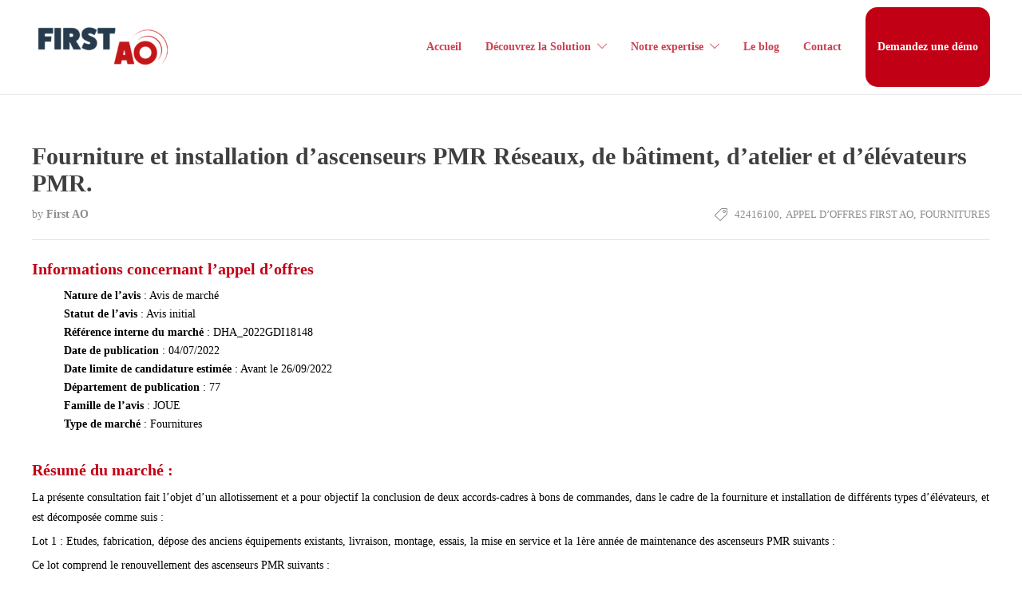

--- FILE ---
content_type: text/html; charset=UTF-8
request_url: https://firstao-appel-offre.fr/617952-fourniture-et-installation-dascenseurs-pmr-reseaux-de-batiment-d-atelier-et-d-elevateurs-pmr/
body_size: 31599
content:
<!DOCTYPE html>
<html lang="fr-FR">
<head><meta charset="UTF-8"><script>if(navigator.userAgent.match(/MSIE|Internet Explorer/i)||navigator.userAgent.match(/Trident\/7\..*?rv:11/i)){var href=document.location.href;if(!href.match(/[?&]nowprocket/)){if(href.indexOf("?")==-1){if(href.indexOf("#")==-1){document.location.href=href+"?nowprocket=1"}else{document.location.href=href.replace("#","?nowprocket=1#")}}else{if(href.indexOf("#")==-1){document.location.href=href+"&nowprocket=1"}else{document.location.href=href.replace("#","&nowprocket=1#")}}}}</script><script>(()=>{class RocketLazyLoadScripts{constructor(){this.v="1.2.6",this.triggerEvents=["keydown","mousedown","mousemove","touchmove","touchstart","touchend","wheel"],this.userEventHandler=this.t.bind(this),this.touchStartHandler=this.i.bind(this),this.touchMoveHandler=this.o.bind(this),this.touchEndHandler=this.h.bind(this),this.clickHandler=this.u.bind(this),this.interceptedClicks=[],this.interceptedClickListeners=[],this.l(this),window.addEventListener("pageshow",(t=>{this.persisted=t.persisted,this.everythingLoaded&&this.m()})),this.CSPIssue=sessionStorage.getItem("rocketCSPIssue"),document.addEventListener("securitypolicyviolation",(t=>{this.CSPIssue||"script-src-elem"!==t.violatedDirective||"data"!==t.blockedURI||(this.CSPIssue=!0,sessionStorage.setItem("rocketCSPIssue",!0))})),document.addEventListener("DOMContentLoaded",(()=>{this.k()})),this.delayedScripts={normal:[],async:[],defer:[]},this.trash=[],this.allJQueries=[]}p(t){document.hidden?t.t():(this.triggerEvents.forEach((e=>window.addEventListener(e,t.userEventHandler,{passive:!0}))),window.addEventListener("touchstart",t.touchStartHandler,{passive:!0}),window.addEventListener("mousedown",t.touchStartHandler),document.addEventListener("visibilitychange",t.userEventHandler))}_(){this.triggerEvents.forEach((t=>window.removeEventListener(t,this.userEventHandler,{passive:!0}))),document.removeEventListener("visibilitychange",this.userEventHandler)}i(t){"HTML"!==t.target.tagName&&(window.addEventListener("touchend",this.touchEndHandler),window.addEventListener("mouseup",this.touchEndHandler),window.addEventListener("touchmove",this.touchMoveHandler,{passive:!0}),window.addEventListener("mousemove",this.touchMoveHandler),t.target.addEventListener("click",this.clickHandler),this.L(t.target,!0),this.S(t.target,"onclick","rocket-onclick"),this.C())}o(t){window.removeEventListener("touchend",this.touchEndHandler),window.removeEventListener("mouseup",this.touchEndHandler),window.removeEventListener("touchmove",this.touchMoveHandler,{passive:!0}),window.removeEventListener("mousemove",this.touchMoveHandler),t.target.removeEventListener("click",this.clickHandler),this.L(t.target,!1),this.S(t.target,"rocket-onclick","onclick"),this.M()}h(){window.removeEventListener("touchend",this.touchEndHandler),window.removeEventListener("mouseup",this.touchEndHandler),window.removeEventListener("touchmove",this.touchMoveHandler,{passive:!0}),window.removeEventListener("mousemove",this.touchMoveHandler)}u(t){t.target.removeEventListener("click",this.clickHandler),this.L(t.target,!1),this.S(t.target,"rocket-onclick","onclick"),this.interceptedClicks.push(t),t.preventDefault(),t.stopPropagation(),t.stopImmediatePropagation(),this.M()}O(){window.removeEventListener("touchstart",this.touchStartHandler,{passive:!0}),window.removeEventListener("mousedown",this.touchStartHandler),this.interceptedClicks.forEach((t=>{t.target.dispatchEvent(new MouseEvent("click",{view:t.view,bubbles:!0,cancelable:!0}))}))}l(t){EventTarget.prototype.addEventListenerWPRocketBase=EventTarget.prototype.addEventListener,EventTarget.prototype.addEventListener=function(e,i,o){"click"!==e||t.windowLoaded||i===t.clickHandler||t.interceptedClickListeners.push({target:this,func:i,options:o}),(this||window).addEventListenerWPRocketBase(e,i,o)}}L(t,e){this.interceptedClickListeners.forEach((i=>{i.target===t&&(e?t.removeEventListener("click",i.func,i.options):t.addEventListener("click",i.func,i.options))})),t.parentNode!==document.documentElement&&this.L(t.parentNode,e)}D(){return new Promise((t=>{this.P?this.M=t:t()}))}C(){this.P=!0}M(){this.P=!1}S(t,e,i){t.hasAttribute&&t.hasAttribute(e)&&(event.target.setAttribute(i,event.target.getAttribute(e)),event.target.removeAttribute(e))}t(){this._(this),"loading"===document.readyState?document.addEventListener("DOMContentLoaded",this.R.bind(this)):this.R()}k(){let t=[];document.querySelectorAll("script[type=rocketlazyloadscript][data-rocket-src]").forEach((e=>{let i=e.getAttribute("data-rocket-src");if(i&&!i.startsWith("data:")){0===i.indexOf("//")&&(i=location.protocol+i);try{const o=new URL(i).origin;o!==location.origin&&t.push({src:o,crossOrigin:e.crossOrigin||"module"===e.getAttribute("data-rocket-type")})}catch(t){}}})),t=[...new Map(t.map((t=>[JSON.stringify(t),t]))).values()],this.T(t,"preconnect")}async R(){this.lastBreath=Date.now(),this.j(this),this.F(this),this.I(),this.W(),this.q(),await this.A(this.delayedScripts.normal),await this.A(this.delayedScripts.defer),await this.A(this.delayedScripts.async);try{await this.U(),await this.H(this),await this.J()}catch(t){console.error(t)}window.dispatchEvent(new Event("rocket-allScriptsLoaded")),this.everythingLoaded=!0,this.D().then((()=>{this.O()})),this.N()}W(){document.querySelectorAll("script[type=rocketlazyloadscript]").forEach((t=>{t.hasAttribute("data-rocket-src")?t.hasAttribute("async")&&!1!==t.async?this.delayedScripts.async.push(t):t.hasAttribute("defer")&&!1!==t.defer||"module"===t.getAttribute("data-rocket-type")?this.delayedScripts.defer.push(t):this.delayedScripts.normal.push(t):this.delayedScripts.normal.push(t)}))}async B(t){if(await this.G(),!0!==t.noModule||!("noModule"in HTMLScriptElement.prototype))return new Promise((e=>{let i;function o(){(i||t).setAttribute("data-rocket-status","executed"),e()}try{if(navigator.userAgent.indexOf("Firefox/")>0||""===navigator.vendor||this.CSPIssue)i=document.createElement("script"),[...t.attributes].forEach((t=>{let e=t.nodeName;"type"!==e&&("data-rocket-type"===e&&(e="type"),"data-rocket-src"===e&&(e="src"),i.setAttribute(e,t.nodeValue))})),t.text&&(i.text=t.text),i.hasAttribute("src")?(i.addEventListener("load",o),i.addEventListener("error",(function(){i.setAttribute("data-rocket-status","failed-network"),e()})),setTimeout((()=>{i.isConnected||e()}),1)):(i.text=t.text,o()),t.parentNode.replaceChild(i,t);else{const i=t.getAttribute("data-rocket-type"),s=t.getAttribute("data-rocket-src");i?(t.type=i,t.removeAttribute("data-rocket-type")):t.removeAttribute("type"),t.addEventListener("load",o),t.addEventListener("error",(i=>{this.CSPIssue&&i.target.src.startsWith("data:")?(console.log("WPRocket: data-uri blocked by CSP -> fallback"),t.removeAttribute("src"),this.B(t).then(e)):(t.setAttribute("data-rocket-status","failed-network"),e())})),s?(t.removeAttribute("data-rocket-src"),t.src=s):t.src="data:text/javascript;base64,"+window.btoa(unescape(encodeURIComponent(t.text)))}}catch(i){t.setAttribute("data-rocket-status","failed-transform"),e()}}));t.setAttribute("data-rocket-status","skipped")}async A(t){const e=t.shift();return e&&e.isConnected?(await this.B(e),this.A(t)):Promise.resolve()}q(){this.T([...this.delayedScripts.normal,...this.delayedScripts.defer,...this.delayedScripts.async],"preload")}T(t,e){var i=document.createDocumentFragment();t.forEach((t=>{const o=t.getAttribute&&t.getAttribute("data-rocket-src")||t.src;if(o&&!o.startsWith("data:")){const s=document.createElement("link");s.href=o,s.rel=e,"preconnect"!==e&&(s.as="script"),t.getAttribute&&"module"===t.getAttribute("data-rocket-type")&&(s.crossOrigin=!0),t.crossOrigin&&(s.crossOrigin=t.crossOrigin),t.integrity&&(s.integrity=t.integrity),i.appendChild(s),this.trash.push(s)}})),document.head.appendChild(i)}j(t){let e={};function i(i,o){return e[o].eventsToRewrite.indexOf(i)>=0&&!t.everythingLoaded?"rocket-"+i:i}function o(t,o){!function(t){e[t]||(e[t]={originalFunctions:{add:t.addEventListener,remove:t.removeEventListener},eventsToRewrite:[]},t.addEventListener=function(){arguments[0]=i(arguments[0],t),e[t].originalFunctions.add.apply(t,arguments)},t.removeEventListener=function(){arguments[0]=i(arguments[0],t),e[t].originalFunctions.remove.apply(t,arguments)})}(t),e[t].eventsToRewrite.push(o)}function s(e,i){let o=e[i];e[i]=null,Object.defineProperty(e,i,{get:()=>o||function(){},set(s){t.everythingLoaded?o=s:e["rocket"+i]=o=s}})}o(document,"DOMContentLoaded"),o(window,"DOMContentLoaded"),o(window,"load"),o(window,"pageshow"),o(document,"readystatechange"),s(document,"onreadystatechange"),s(window,"onload"),s(window,"onpageshow");try{Object.defineProperty(document,"readyState",{get:()=>t.rocketReadyState,set(e){t.rocketReadyState=e},configurable:!0}),document.readyState="loading"}catch(t){console.log("WPRocket DJE readyState conflict, bypassing")}}F(t){let e;function i(e){return t.everythingLoaded?e:e.split(" ").map((t=>"load"===t||0===t.indexOf("load.")?"rocket-jquery-load":t)).join(" ")}function o(o){function s(t){const e=o.fn[t];o.fn[t]=o.fn.init.prototype[t]=function(){return this[0]===window&&("string"==typeof arguments[0]||arguments[0]instanceof String?arguments[0]=i(arguments[0]):"object"==typeof arguments[0]&&Object.keys(arguments[0]).forEach((t=>{const e=arguments[0][t];delete arguments[0][t],arguments[0][i(t)]=e}))),e.apply(this,arguments),this}}o&&o.fn&&!t.allJQueries.includes(o)&&(o.fn.ready=o.fn.init.prototype.ready=function(e){return t.domReadyFired?e.bind(document)(o):document.addEventListener("rocket-DOMContentLoaded",(()=>e.bind(document)(o))),o([])},s("on"),s("one"),t.allJQueries.push(o)),e=o}o(window.jQuery),Object.defineProperty(window,"jQuery",{get:()=>e,set(t){o(t)}})}async H(t){const e=document.querySelector("script[data-webpack]");e&&(await async function(){return new Promise((t=>{e.addEventListener("load",t),e.addEventListener("error",t)}))}(),await t.K(),await t.H(t))}async U(){this.domReadyFired=!0;try{document.readyState="interactive"}catch(t){}await this.G(),document.dispatchEvent(new Event("rocket-readystatechange")),await this.G(),document.rocketonreadystatechange&&document.rocketonreadystatechange(),await this.G(),document.dispatchEvent(new Event("rocket-DOMContentLoaded")),await this.G(),window.dispatchEvent(new Event("rocket-DOMContentLoaded"))}async J(){try{document.readyState="complete"}catch(t){}await this.G(),document.dispatchEvent(new Event("rocket-readystatechange")),await this.G(),document.rocketonreadystatechange&&document.rocketonreadystatechange(),await this.G(),window.dispatchEvent(new Event("rocket-load")),await this.G(),window.rocketonload&&window.rocketonload(),await this.G(),this.allJQueries.forEach((t=>t(window).trigger("rocket-jquery-load"))),await this.G();const t=new Event("rocket-pageshow");t.persisted=this.persisted,window.dispatchEvent(t),await this.G(),window.rocketonpageshow&&window.rocketonpageshow({persisted:this.persisted}),this.windowLoaded=!0}m(){document.onreadystatechange&&document.onreadystatechange(),window.onload&&window.onload(),window.onpageshow&&window.onpageshow({persisted:this.persisted})}I(){const t=new Map;document.write=document.writeln=function(e){const i=document.currentScript;i||console.error("WPRocket unable to document.write this: "+e);const o=document.createRange(),s=i.parentElement;let n=t.get(i);void 0===n&&(n=i.nextSibling,t.set(i,n));const c=document.createDocumentFragment();o.setStart(c,0),c.appendChild(o.createContextualFragment(e)),s.insertBefore(c,n)}}async G(){Date.now()-this.lastBreath>45&&(await this.K(),this.lastBreath=Date.now())}async K(){return document.hidden?new Promise((t=>setTimeout(t))):new Promise((t=>requestAnimationFrame(t)))}N(){this.trash.forEach((t=>t.remove()))}static run(){const t=new RocketLazyLoadScripts;t.p(t)}}RocketLazyLoadScripts.run()})();</script>
	

			<meta name="viewport" content="width=device-width, initial-scale=1">
	
						<link rel="icon" type="image/png" href="//firstao-appel-offre.fr/wp-content/uploads/2019/09/favicon-1.png">
			
	<meta name='robots' content='index, follow, max-image-preview:large, max-snippet:-1, max-video-preview:-1' />

	<!-- This site is optimized with the Yoast SEO plugin v20.10 - https://yoast.com/wordpress/plugins/seo/ -->
	<title>Fourniture et installation d’ascenseurs PMR Réseaux, de bâtiment, d&#039;atelier et d&#039;élévateurs PMR. - First AO</title>
	<meta name="description" content="%" />
	<link rel="canonical" href="https://firstao-appel-offre.fr/617952-fourniture-et-installation-dascenseurs-pmr-reseaux-de-batiment-d-atelier-et-d-elevateurs-pmr/" />
	<meta property="og:locale" content="fr_FR" />
	<meta property="og:type" content="article" />
	<meta property="og:title" content="Fourniture et installation d’ascenseurs PMR Réseaux, de bâtiment, d&#039;atelier et d&#039;élévateurs PMR. - First AO" />
	<meta property="og:description" content="%" />
	<meta property="og:url" content="https://firstao-appel-offre.fr/617952-fourniture-et-installation-dascenseurs-pmr-reseaux-de-batiment-d-atelier-et-d-elevateurs-pmr/" />
	<meta property="og:site_name" content="First AO" />
	<meta property="article:published_time" content="2022-07-03T22:00:00+00:00" />
	<meta name="author" content="First AO" />
	<meta name="twitter:card" content="summary_large_image" />
	<meta name="twitter:label1" content="Écrit par" />
	<meta name="twitter:data1" content="First AO" />
	<meta name="twitter:label2" content="Durée de lecture estimée" />
	<meta name="twitter:data2" content="5 minutes" />
	<script type="application/ld+json" class="yoast-schema-graph">{"@context":"https://schema.org","@graph":[{"@type":"WebPage","@id":"https://firstao-appel-offre.fr/617952-fourniture-et-installation-dascenseurs-pmr-reseaux-de-batiment-d-atelier-et-d-elevateurs-pmr/","url":"https://firstao-appel-offre.fr/617952-fourniture-et-installation-dascenseurs-pmr-reseaux-de-batiment-d-atelier-et-d-elevateurs-pmr/","name":"Fourniture et installation d’ascenseurs PMR Réseaux, de bâtiment, d'atelier et d'élévateurs PMR. - First AO","isPartOf":{"@id":"https://firstao-appel-offre.fr/#website"},"datePublished":"2022-07-03T22:00:00+00:00","dateModified":"2022-07-03T22:00:00+00:00","author":{"@id":"https://firstao-appel-offre.fr/#/schema/person/8387c79aff52b4ce336efdd23481bdcc"},"description":"%","breadcrumb":{"@id":"https://firstao-appel-offre.fr/617952-fourniture-et-installation-dascenseurs-pmr-reseaux-de-batiment-d-atelier-et-d-elevateurs-pmr/#breadcrumb"},"inLanguage":"fr-FR","potentialAction":[{"@type":"ReadAction","target":["https://firstao-appel-offre.fr/617952-fourniture-et-installation-dascenseurs-pmr-reseaux-de-batiment-d-atelier-et-d-elevateurs-pmr/"]}]},{"@type":"BreadcrumbList","@id":"https://firstao-appel-offre.fr/617952-fourniture-et-installation-dascenseurs-pmr-reseaux-de-batiment-d-atelier-et-d-elevateurs-pmr/#breadcrumb","itemListElement":[{"@type":"ListItem","position":1,"name":"Accueil","item":"https://firstao-appel-offre.fr/"},{"@type":"ListItem","position":2,"name":"Le blog","item":"https://firstao-appel-offre.fr/blog/"},{"@type":"ListItem","position":3,"name":"Fourniture et installation d’ascenseurs PMR Réseaux, de bâtiment, d&rsquo;atelier et d&rsquo;élévateurs PMR."}]},{"@type":"WebSite","@id":"https://firstao-appel-offre.fr/#website","url":"https://firstao-appel-offre.fr/","name":"First AO","description":"Spécialiste des marchés publics en France","potentialAction":[{"@type":"SearchAction","target":{"@type":"EntryPoint","urlTemplate":"https://firstao-appel-offre.fr/?s={search_term_string}"},"query-input":"required name=search_term_string"}],"inLanguage":"fr-FR"},{"@type":"Person","@id":"https://firstao-appel-offre.fr/#/schema/person/8387c79aff52b4ce336efdd23481bdcc","name":"First AO","image":{"@type":"ImageObject","inLanguage":"fr-FR","@id":"https://firstao-appel-offre.fr/#/schema/person/image/","url":"https://secure.gravatar.com/avatar/a948c12e0febbeaa3c038f111d6cbb87?s=96&d=mm&r=g","contentUrl":"https://secure.gravatar.com/avatar/a948c12e0febbeaa3c038f111d6cbb87?s=96&d=mm&r=g","caption":"First AO"},"url":"https://firstao-appel-offre.fr/author/emilelombard/"}]}</script>
	<!-- / Yoast SEO plugin. -->


<link rel='dns-prefetch' href='//stats.wp.com' />
<link rel='dns-prefetch' href='//i0.wp.com' />
<link rel='dns-prefetch' href='//c0.wp.com' />
<link rel='dns-prefetch' href='//v0.wordpress.com' />

<link rel="alternate" type="application/rss+xml" title="First AO &raquo; Flux" href="https://firstao-appel-offre.fr/feed/" />
<link rel="alternate" type="application/rss+xml" title="First AO &raquo; Flux des commentaires" href="https://firstao-appel-offre.fr/comments/feed/" />
<link rel="alternate" type="application/rss+xml" title="First AO &raquo; Fourniture et installation d’ascenseurs PMR Réseaux, de bâtiment, d&rsquo;atelier et d&rsquo;élévateurs PMR. Flux des commentaires" href="https://firstao-appel-offre.fr/617952-fourniture-et-installation-dascenseurs-pmr-reseaux-de-batiment-d-atelier-et-d-elevateurs-pmr/feed/" />
		<!-- This site uses the Google Analytics by MonsterInsights plugin v8.23.1 - Using Analytics tracking - https://www.monsterinsights.com/ -->
		<!-- Remarque : MonsterInsights n’est actuellement pas configuré sur ce site. Le propriétaire doit authentifier son compte Google Analytics dans les réglages de MonsterInsights.  -->
					<!-- No tracking code set -->
				<!-- / Google Analytics by MonsterInsights -->
		<style id='wp-emoji-styles-inline-css' type='text/css'>

	img.wp-smiley, img.emoji {
		display: inline !important;
		border: none !important;
		box-shadow: none !important;
		height: 1em !important;
		width: 1em !important;
		margin: 0 0.07em !important;
		vertical-align: -0.1em !important;
		background: none !important;
		padding: 0 !important;
	}
</style>
<link data-minify="1" rel='stylesheet' id='wp-block-library-css' href='https://firstao-appel-offre.fr/wp-content/cache/min/1/c/6.4.7/wp-includes/css/dist/block-library/style.min.css?ver=1759276934' type='text/css' media='all' />
<style id='wp-block-library-inline-css' type='text/css'>
.has-text-align-justify{text-align:justify;}
</style>
<link data-minify="1" rel='stylesheet' id='jetpack-videopress-video-block-view-css' href='https://firstao-appel-offre.fr/wp-content/cache/min/1/wp-content/plugins/jetpack/jetpack_vendor/automattic/jetpack-videopress/build/block-editor/blocks/video/view.css?ver=1738326538' type='text/css' media='all' />
<link data-minify="1" rel='stylesheet' id='mediaelement-css' href='https://firstao-appel-offre.fr/wp-content/cache/background-css/firstao-appel-offre.fr/wp-content/cache/min/1/c/6.4.7/wp-includes/js/mediaelement/mediaelementplayer-legacy.min.css?ver=1759276936&wpr_t=1769071753' type='text/css' media='all' />
<link data-minify="1" rel='stylesheet' id='wp-mediaelement-css' href='https://firstao-appel-offre.fr/wp-content/cache/min/1/c/6.4.7/wp-includes/js/mediaelement/wp-mediaelement.min.css?ver=1759276936' type='text/css' media='all' />
<style id='classic-theme-styles-inline-css' type='text/css'>
/*! This file is auto-generated */
.wp-block-button__link{color:#fff;background-color:#32373c;border-radius:9999px;box-shadow:none;text-decoration:none;padding:calc(.667em + 2px) calc(1.333em + 2px);font-size:1.125em}.wp-block-file__button{background:#32373c;color:#fff;text-decoration:none}
</style>
<style id='global-styles-inline-css' type='text/css'>
body{--wp--preset--color--black: #000000;--wp--preset--color--cyan-bluish-gray: #abb8c3;--wp--preset--color--white: #ffffff;--wp--preset--color--pale-pink: #f78da7;--wp--preset--color--vivid-red: #cf2e2e;--wp--preset--color--luminous-vivid-orange: #ff6900;--wp--preset--color--luminous-vivid-amber: #fcb900;--wp--preset--color--light-green-cyan: #7bdcb5;--wp--preset--color--vivid-green-cyan: #00d084;--wp--preset--color--pale-cyan-blue: #8ed1fc;--wp--preset--color--vivid-cyan-blue: #0693e3;--wp--preset--color--vivid-purple: #9b51e0;--wp--preset--gradient--vivid-cyan-blue-to-vivid-purple: linear-gradient(135deg,rgba(6,147,227,1) 0%,rgb(155,81,224) 100%);--wp--preset--gradient--light-green-cyan-to-vivid-green-cyan: linear-gradient(135deg,rgb(122,220,180) 0%,rgb(0,208,130) 100%);--wp--preset--gradient--luminous-vivid-amber-to-luminous-vivid-orange: linear-gradient(135deg,rgba(252,185,0,1) 0%,rgba(255,105,0,1) 100%);--wp--preset--gradient--luminous-vivid-orange-to-vivid-red: linear-gradient(135deg,rgba(255,105,0,1) 0%,rgb(207,46,46) 100%);--wp--preset--gradient--very-light-gray-to-cyan-bluish-gray: linear-gradient(135deg,rgb(238,238,238) 0%,rgb(169,184,195) 100%);--wp--preset--gradient--cool-to-warm-spectrum: linear-gradient(135deg,rgb(74,234,220) 0%,rgb(151,120,209) 20%,rgb(207,42,186) 40%,rgb(238,44,130) 60%,rgb(251,105,98) 80%,rgb(254,248,76) 100%);--wp--preset--gradient--blush-light-purple: linear-gradient(135deg,rgb(255,206,236) 0%,rgb(152,150,240) 100%);--wp--preset--gradient--blush-bordeaux: linear-gradient(135deg,rgb(254,205,165) 0%,rgb(254,45,45) 50%,rgb(107,0,62) 100%);--wp--preset--gradient--luminous-dusk: linear-gradient(135deg,rgb(255,203,112) 0%,rgb(199,81,192) 50%,rgb(65,88,208) 100%);--wp--preset--gradient--pale-ocean: linear-gradient(135deg,rgb(255,245,203) 0%,rgb(182,227,212) 50%,rgb(51,167,181) 100%);--wp--preset--gradient--electric-grass: linear-gradient(135deg,rgb(202,248,128) 0%,rgb(113,206,126) 100%);--wp--preset--gradient--midnight: linear-gradient(135deg,rgb(2,3,129) 0%,rgb(40,116,252) 100%);--wp--preset--font-size--small: 13px;--wp--preset--font-size--medium: 20px;--wp--preset--font-size--large: 36px;--wp--preset--font-size--x-large: 42px;--wp--preset--spacing--20: 0.44rem;--wp--preset--spacing--30: 0.67rem;--wp--preset--spacing--40: 1rem;--wp--preset--spacing--50: 1.5rem;--wp--preset--spacing--60: 2.25rem;--wp--preset--spacing--70: 3.38rem;--wp--preset--spacing--80: 5.06rem;--wp--preset--shadow--natural: 6px 6px 9px rgba(0, 0, 0, 0.2);--wp--preset--shadow--deep: 12px 12px 50px rgba(0, 0, 0, 0.4);--wp--preset--shadow--sharp: 6px 6px 0px rgba(0, 0, 0, 0.2);--wp--preset--shadow--outlined: 6px 6px 0px -3px rgba(255, 255, 255, 1), 6px 6px rgba(0, 0, 0, 1);--wp--preset--shadow--crisp: 6px 6px 0px rgba(0, 0, 0, 1);}:where(.is-layout-flex){gap: 0.5em;}:where(.is-layout-grid){gap: 0.5em;}body .is-layout-flow > .alignleft{float: left;margin-inline-start: 0;margin-inline-end: 2em;}body .is-layout-flow > .alignright{float: right;margin-inline-start: 2em;margin-inline-end: 0;}body .is-layout-flow > .aligncenter{margin-left: auto !important;margin-right: auto !important;}body .is-layout-constrained > .alignleft{float: left;margin-inline-start: 0;margin-inline-end: 2em;}body .is-layout-constrained > .alignright{float: right;margin-inline-start: 2em;margin-inline-end: 0;}body .is-layout-constrained > .aligncenter{margin-left: auto !important;margin-right: auto !important;}body .is-layout-constrained > :where(:not(.alignleft):not(.alignright):not(.alignfull)){max-width: var(--wp--style--global--content-size);margin-left: auto !important;margin-right: auto !important;}body .is-layout-constrained > .alignwide{max-width: var(--wp--style--global--wide-size);}body .is-layout-flex{display: flex;}body .is-layout-flex{flex-wrap: wrap;align-items: center;}body .is-layout-flex > *{margin: 0;}body .is-layout-grid{display: grid;}body .is-layout-grid > *{margin: 0;}:where(.wp-block-columns.is-layout-flex){gap: 2em;}:where(.wp-block-columns.is-layout-grid){gap: 2em;}:where(.wp-block-post-template.is-layout-flex){gap: 1.25em;}:where(.wp-block-post-template.is-layout-grid){gap: 1.25em;}.has-black-color{color: var(--wp--preset--color--black) !important;}.has-cyan-bluish-gray-color{color: var(--wp--preset--color--cyan-bluish-gray) !important;}.has-white-color{color: var(--wp--preset--color--white) !important;}.has-pale-pink-color{color: var(--wp--preset--color--pale-pink) !important;}.has-vivid-red-color{color: var(--wp--preset--color--vivid-red) !important;}.has-luminous-vivid-orange-color{color: var(--wp--preset--color--luminous-vivid-orange) !important;}.has-luminous-vivid-amber-color{color: var(--wp--preset--color--luminous-vivid-amber) !important;}.has-light-green-cyan-color{color: var(--wp--preset--color--light-green-cyan) !important;}.has-vivid-green-cyan-color{color: var(--wp--preset--color--vivid-green-cyan) !important;}.has-pale-cyan-blue-color{color: var(--wp--preset--color--pale-cyan-blue) !important;}.has-vivid-cyan-blue-color{color: var(--wp--preset--color--vivid-cyan-blue) !important;}.has-vivid-purple-color{color: var(--wp--preset--color--vivid-purple) !important;}.has-black-background-color{background-color: var(--wp--preset--color--black) !important;}.has-cyan-bluish-gray-background-color{background-color: var(--wp--preset--color--cyan-bluish-gray) !important;}.has-white-background-color{background-color: var(--wp--preset--color--white) !important;}.has-pale-pink-background-color{background-color: var(--wp--preset--color--pale-pink) !important;}.has-vivid-red-background-color{background-color: var(--wp--preset--color--vivid-red) !important;}.has-luminous-vivid-orange-background-color{background-color: var(--wp--preset--color--luminous-vivid-orange) !important;}.has-luminous-vivid-amber-background-color{background-color: var(--wp--preset--color--luminous-vivid-amber) !important;}.has-light-green-cyan-background-color{background-color: var(--wp--preset--color--light-green-cyan) !important;}.has-vivid-green-cyan-background-color{background-color: var(--wp--preset--color--vivid-green-cyan) !important;}.has-pale-cyan-blue-background-color{background-color: var(--wp--preset--color--pale-cyan-blue) !important;}.has-vivid-cyan-blue-background-color{background-color: var(--wp--preset--color--vivid-cyan-blue) !important;}.has-vivid-purple-background-color{background-color: var(--wp--preset--color--vivid-purple) !important;}.has-black-border-color{border-color: var(--wp--preset--color--black) !important;}.has-cyan-bluish-gray-border-color{border-color: var(--wp--preset--color--cyan-bluish-gray) !important;}.has-white-border-color{border-color: var(--wp--preset--color--white) !important;}.has-pale-pink-border-color{border-color: var(--wp--preset--color--pale-pink) !important;}.has-vivid-red-border-color{border-color: var(--wp--preset--color--vivid-red) !important;}.has-luminous-vivid-orange-border-color{border-color: var(--wp--preset--color--luminous-vivid-orange) !important;}.has-luminous-vivid-amber-border-color{border-color: var(--wp--preset--color--luminous-vivid-amber) !important;}.has-light-green-cyan-border-color{border-color: var(--wp--preset--color--light-green-cyan) !important;}.has-vivid-green-cyan-border-color{border-color: var(--wp--preset--color--vivid-green-cyan) !important;}.has-pale-cyan-blue-border-color{border-color: var(--wp--preset--color--pale-cyan-blue) !important;}.has-vivid-cyan-blue-border-color{border-color: var(--wp--preset--color--vivid-cyan-blue) !important;}.has-vivid-purple-border-color{border-color: var(--wp--preset--color--vivid-purple) !important;}.has-vivid-cyan-blue-to-vivid-purple-gradient-background{background: var(--wp--preset--gradient--vivid-cyan-blue-to-vivid-purple) !important;}.has-light-green-cyan-to-vivid-green-cyan-gradient-background{background: var(--wp--preset--gradient--light-green-cyan-to-vivid-green-cyan) !important;}.has-luminous-vivid-amber-to-luminous-vivid-orange-gradient-background{background: var(--wp--preset--gradient--luminous-vivid-amber-to-luminous-vivid-orange) !important;}.has-luminous-vivid-orange-to-vivid-red-gradient-background{background: var(--wp--preset--gradient--luminous-vivid-orange-to-vivid-red) !important;}.has-very-light-gray-to-cyan-bluish-gray-gradient-background{background: var(--wp--preset--gradient--very-light-gray-to-cyan-bluish-gray) !important;}.has-cool-to-warm-spectrum-gradient-background{background: var(--wp--preset--gradient--cool-to-warm-spectrum) !important;}.has-blush-light-purple-gradient-background{background: var(--wp--preset--gradient--blush-light-purple) !important;}.has-blush-bordeaux-gradient-background{background: var(--wp--preset--gradient--blush-bordeaux) !important;}.has-luminous-dusk-gradient-background{background: var(--wp--preset--gradient--luminous-dusk) !important;}.has-pale-ocean-gradient-background{background: var(--wp--preset--gradient--pale-ocean) !important;}.has-electric-grass-gradient-background{background: var(--wp--preset--gradient--electric-grass) !important;}.has-midnight-gradient-background{background: var(--wp--preset--gradient--midnight) !important;}.has-small-font-size{font-size: var(--wp--preset--font-size--small) !important;}.has-medium-font-size{font-size: var(--wp--preset--font-size--medium) !important;}.has-large-font-size{font-size: var(--wp--preset--font-size--large) !important;}.has-x-large-font-size{font-size: var(--wp--preset--font-size--x-large) !important;}
.wp-block-navigation a:where(:not(.wp-element-button)){color: inherit;}
:where(.wp-block-post-template.is-layout-flex){gap: 1.25em;}:where(.wp-block-post-template.is-layout-grid){gap: 1.25em;}
:where(.wp-block-columns.is-layout-flex){gap: 2em;}:where(.wp-block-columns.is-layout-grid){gap: 2em;}
.wp-block-pullquote{font-size: 1.5em;line-height: 1.6;}
</style>
<link data-minify="1" rel='stylesheet' id='fw-ext-builder-frontend-grid-css' href='https://firstao-appel-offre.fr/wp-content/cache/min/1/wp-content/plugins/unyson/framework/extensions/builder/static/css/frontend-grid.css?ver=1738326538' type='text/css' media='all' />
<link data-minify="1" rel='stylesheet' id='fw-ext-forms-default-styles-css' href='https://firstao-appel-offre.fr/wp-content/cache/min/1/wp-content/plugins/unyson/framework/extensions/forms/static/css/frontend.css?ver=1738326538' type='text/css' media='all' />
<link data-minify="1" rel='stylesheet' id='font-awesome-css' href='https://firstao-appel-offre.fr/wp-content/cache/min/1/wp-content/plugins/unyson/framework/static/libs/font-awesome/css/font-awesome.min.css?ver=1738326538' type='text/css' media='all' />
<link rel='stylesheet' id='cookie-notice-front-css' href='https://firstao-appel-offre.fr/wp-content/plugins/cookie-notice/css/front.min.css?ver=2.4.13' type='text/css' media='all' />
<link data-minify="1" rel='stylesheet' id='bootstrap-css' href='https://firstao-appel-offre.fr/wp-content/cache/min/1/wp-content/themes/jevelin/css/plugins/bootstrap.min.css?ver=1738326538' type='text/css' media='all' />
<link data-minify="1" rel='stylesheet' id='jevelin-plugins-css' href='https://firstao-appel-offre.fr/wp-content/cache/min/1/wp-content/themes/jevelin/css/plugins.css?ver=1738326538' type='text/css' media='all' />
<style id='jevelin-plugins-inline-css' type='text/css'>
.aoSingleElementTitle { color: #c20015 !important; font-size: 20px !important; font-weight: 600; margin-bottom: 10px; padding-top: 25px !important;}.aoSingleElementTitle:first-child { padding-top: 5px !important;}.aoLiElement { color: #000000 !important;}.aoSingleElementText { color: #000000 !important;}.aoSingleElementText > p { margin-bottom: 5px !important;}.aoLiElement { list-style-type: none;}
</style>
<link data-minify="1" rel='stylesheet' id='jevelin-shortcodes-css' href='https://firstao-appel-offre.fr/wp-content/cache/min/1/wp-content/themes/jevelin/css/shortcodes.css?ver=1738326538' type='text/css' media='all' />
<link data-minify="1" rel='stylesheet' id='jevelin-styles-css' href='https://firstao-appel-offre.fr/wp-content/cache/background-css/firstao-appel-offre.fr/wp-content/cache/min/1/wp-content/themes/jevelin/style.css?ver=1738326538&wpr_t=1769071753' type='text/css' media='all' />
<link data-minify="1" rel='stylesheet' id='jevelin-responsive-css' href='https://firstao-appel-offre.fr/wp-content/cache/min/1/wp-content/themes/jevelin/css/responsive.css?ver=1738326538' type='text/css' media='all' />
<style id='jevelin-responsive-inline-css' type='text/css'>
.cf7-required:after,.woocommerce ul.products li.product a h3:hover,.woocommerce ul.products li.product ins,.post-title h2:hover,.sh-team:hover .sh-team-role,.sh-team-style4 .sh-team-role,.sh-team-style4 .sh-team-icon:hover i,.sh-header-search-submit,.woocommerce .woocommerce-tabs li.active a,.woocommerce .required,.sh-recent-products .woocommerce .star-rating span::before,.woocommerce .woocomerce-styling .star-rating span::before,.woocommerce div.product p.price,.woocomerce-styling li.product .amount,.post-format-icon,.sh-accent-color,.sh-blog-tag-item:hover h6,ul.page-numbers a:hover,.sh-portfolio-single-info-item i,.sh-filter-item.active,.sh-filter-item:hover,.sh-nav .sh-nav-cart li.menu-item-cart .mini_cart_item .amount,.sh-pricing-button-style3,#sidebar a:not(.sh-social-widgets-item):hover,.logged-in-as a:hover,.woocommerce table.shop_table.cart a:hover,.wrap-forms sup:before,.sh-comment-date a:hover,.reply a.comment-edit-link,.comment-respond #cancel-comment-reply-link,.sh-portfolio-title:hover,.sh-portfolio-single-related-mini h5:hover,.sh-header-top-10 .header-contacts-details-large-icon i,.sh-unyson-frontend-test.active,.plyr--full-ui input[type=range],.woocommerce td.woocommerce-grouped-product-list-item__label a:hover {color: #47c9e5!important;}.woocommerce p.stars.selected a:not(.active),.woocommerce p.stars.selected a.active,.sh-dropcaps-full-square,.sh-dropcaps-full-square-border,.masonry2 .post-content-container a.post-meta-comments:hover,.sh-header-builder-edit:hover {background-color: #47c9e5;}.contact-form input[type="submit"],.sh-back-to-top:hover,.sh-dropcaps-full-square-tale,.sh-404-button,.woocommerce .wc-forward,.woocommerce .checkout-button,.woocommerce div.product form.cart button,.woocommerce .button:not(.add_to_cart_button),.sh-blog-tag-item,.sh-comments .submit,.sh-sidebar-search-active .search-field,.sh-nav .sh-nav-cart .buttons a.checkout,ul.page-numbers .current,ul.page-numbers .current:hover,.post-background,.post-item .post-category .post-category-list,.cart-icon span,.comment-input-required,.widget_tag_cloud a:hover,.widget_product_tag_cloud a:hover,.woocommerce #respond input#submit,.sh-portfolio-overlay1-bar,.sh-pricing-button-style4,.sh-pricing-button-style11,.sh-revslider-button2,.sh-portfolio-default2 .sh-portfolio-title,.sh-recent-posts-widgets-count,.sh-filter-item.active:after,.blog-style-largedate .post-comments,.sh-video-player-style1 .sh-video-player-image-play,.sh-video-player-style2 .sh-video-player-image-play:hover,.sh-video-player-style2 .sh-video-player-image-play:focus,.woocommerce .woocommerce-tabs li a:after,.sh-image-gallery .slick-dots li.slick-active button,.sh-recent-posts-carousel .slick-dots li.slick-active button,.sh-recent-products-carousel .slick-dots li.slick-active button,.sh-settings-container-bar .sh-progress-status-value,.post-password-form input[type="submit"],.wpcf7-form .wpcf7-submit,.sh-portfolio-filter-style3 .sh-filter-item.active .sh-filter-item-content,.sh-portfolio-filter-style4 .sh-filter-item:hover .sh-filter-item-content,.sh-woocommerce-categories-count,.sh-woocommerce-products-style2 .woocommerce ul.products li.product .add_to_cart_button:hover,.woocomerce-styling.sh-woocommerce-products-style2 ul.products li.product .add_to_cart_button:hover,.sh-icon-group-style2 .sh-icon-group-item:hover,.sh-text-background,.plyr--audio .plyr__control.plyr__tab-focus,.plyr--audio .plyr__control:hover,.plyr--audio .plyr__control[aria-expanded=true] {background-color: #47c9e5!important;}.sh-cf7-style4 form input:not(.wpcf7-submit):focus {border-bottom-color: #47c9e5;}::selection {background-color: #47c9e5!important;color: #fff;}::-moz-selection {background-color: #47c9e5!important;color: #fff;}.woocommerce .woocommerce-tabs li.active a {border-bottom-color: #47c9e5!important;}#header-quote,.sh-dropcaps-full-square-tale:after,.sh-blog-tag-item:after,.widget_tag_cloud a:hover:after,.widget_product_tag_cloud a:hover:after {border-left-color: #47c9e5!important;}.cart-icon .cart-icon-triangle-color {border-right-color: #47c9e5!important;}.sh-back-to-top:hover,.widget_price_filter .ui-slider .ui-slider-handle,.sh-sidebar-search-active .search-field:hover,.sh-sidebar-search-active .search-field:focus,.sh-cf7-style2 form p input:not(.wpcf7-submit):focus,.sh-cf7-style2 form p textarea:focus {border-color: #47c9e5!important;}.post-item .post-category .arrow-right {border-left-color: #47c9e5;}.woocommerce .wc-forward:hover,.woocommerce .button:not(.add_to_cart_button):hover,.woocommerce .checkout-button:hover,.woocommerce #respond input#submit:hover,.contact-form input[type="submit"]:hover,.wpcf7-form .wpcf7-submit:hover,.sh-video-player-image-play:hover,.sh-404-button:hover,.post-password-form input[type="submit"],.sh-pricing-button-style11:hover,.sh-revslider-button2.spacing-animation:not(.inverted):hover {background-color: #15bee4!important;}.sh-cf7-unyson form .wpcf7-submit {background-size: 200% auto;background-image: linear-gradient(to right, #47c9e5 , #15bee4, #15bee4);}.sh-mini-overlay-container,.sh-portfolio-overlay-info-box,.sh-portfolio-overlay-bottom .sh-portfolio-icon,.sh-portfolio-overlay-bottom .sh-portfolio-text,.sh-portfolio-overlay2-bar,.sh-portfolio-overlay2-data,.sh-portfolio-overlay3-data {background-color: rgba(71,201,229,0.75)!important;}.widget_price_filter .ui-slider .ui-slider-range {background-color: rgba(71,201,229,0.5)!important;}.sh-team-social-overlay2 .sh-team-image:hover .sh-team-overlay2,.sh-overlay-style1,.sh-portfolio-overlay4 {background-color: rgba(71,201,229,0.8)!important;}.sh-header .sh-nav > .current_page_item > a,.sh-header .sh-nav > .current-menu-ancestor > a,.sh-header .sh-nav > .current-menu-item > a,.sh-header-left-side .sh-nav > .current_page_item > a {color: #273e4c!important;}.sh-popover-mini:not(.sh-popover-mini-dark) {background-color: #47c9e5;}.sh-popover-mini:not(.sh-popover-mini-dark):before {border-color: transparent transparent #47c9e5 #47c9e5!important;}.sh-footer .sh-footer-widgets a:hover,.sh-footer .sh-footer-widgets li a:hover,.sh-footer .sh-footer-widgets h6:hover {color: #cb3f50;}
</style>
<link data-minify="1" rel='stylesheet' id='jevelin-ie-css' href='https://firstao-appel-offre.fr/wp-content/cache/min/1/wp-content/themes/jevelin/css/ie.css?ver=1738326538' type='text/css' media='all' />
<link data-minify="1" rel='stylesheet' id='jevelin-theme-settings-css' href='https://firstao-appel-offre.fr/wp-content/cache/background-css/firstao-appel-offre.fr/wp-content/cache/min/1/wp-content/uploads/jevelin-dynamic-styles.css?ver=1738326538&wpr_t=1769071753' type='text/css' media='all' />
<link data-minify="1" rel='stylesheet' id='plyr-css' href='https://firstao-appel-offre.fr/wp-content/cache/min/1/wp-content/themes/jevelin/css/plugins/plyr.css?ver=1738326538' type='text/css' media='all' />
<link data-minify="1" rel='stylesheet' id='jetpack_css-css' href='https://firstao-appel-offre.fr/wp-content/cache/background-css/firstao-appel-offre.fr/wp-content/cache/min/1/p/jetpack/12.2.2/css/jetpack.css?ver=1738326538&wpr_t=1769071753' type='text/css' media='all' />
<script type="text/javascript" id="jetpack_related-posts-js-extra">
/* <![CDATA[ */
var related_posts_js_options = {"post_heading":"h4"};
/* ]]> */
</script>
<script type="rocketlazyloadscript" data-minify="1" data-rocket-type="text/javascript" data-rocket-src="https://firstao-appel-offre.fr/wp-content/cache/min/1/p/jetpack/12.2.2/_inc/build/related-posts/related-posts.min.js?ver=1738326538" id="jetpack_related-posts-js"></script>
<script type="rocketlazyloadscript" data-rocket-type="text/javascript" data-rocket-src="https://c0.wp.com/c/6.4.7/wp-includes/js/jquery/jquery.min.js" id="jquery-core-js"></script>
<script type="rocketlazyloadscript" data-minify="1" data-rocket-type="text/javascript" data-rocket-src="https://firstao-appel-offre.fr/wp-content/cache/min/1/c/6.4.7/wp-includes/js/jquery/jquery-migrate.min.js?ver=1759276936" id="jquery-migrate-js"></script>
<script type="rocketlazyloadscript" async data-rocket-type="text/javascript" id="cookie-notice-front-js-before">
/* <![CDATA[ */
var cnArgs = {"ajaxUrl":"https:\/\/firstao-appel-offre.fr\/wp-admin\/admin-ajax.php","nonce":"1111b585f5","hideEffect":"fade","position":"bottom","onScroll":false,"onScrollOffset":100,"onClick":false,"cookieName":"cookie_notice_accepted","cookieTime":2592000,"cookieTimeRejected":2592000,"globalCookie":false,"redirection":false,"cache":true,"revokeCookies":false,"revokeCookiesOpt":"automatic"};
/* ]]> */
</script>
<script type="rocketlazyloadscript" async data-rocket-type="text/javascript" data-rocket-src="https://firstao-appel-offre.fr/wp-content/plugins/cookie-notice/js/front.min.js?ver=2.4.13" id="cookie-notice-front-js"></script>
<script type="rocketlazyloadscript" data-minify="1" data-rocket-type="text/javascript" data-rocket-src="https://firstao-appel-offre.fr/wp-content/cache/min/1/wp-content/themes/jevelin/js/plugins.js?ver=1738326538" id="jevelin-plugins-js"></script>
<script type="text/javascript" id="jevelin-scripts-js-extra">
/* <![CDATA[ */
var jevelin_loadmore_posts = {"ajax_url":"https:\/\/firstao-appel-offre.fr\/wp-admin\/admin-ajax.php"};
var jevelin = {"page_loader":"0","notice":"","header_animation_dropdown_delay":"1000","header_animation_dropdown":"easeInExpo","header_animation_dropdown_speed":"300","lightbox_opacity":"0.88","lightbox_transition":"elastic","lightbox_window_max_width":"1200","lightbox_window_max_height":"1200","lightbox_window_size":"0.8","page_numbers_prev":"Previous","page_numbers_next":"Next","rtl_support":"","footer_parallax":"","one_pager":"1","wc_lightbox":"jevelin","quantity_button":"on"};
/* ]]> */
</script>
<script type="rocketlazyloadscript" data-minify="1" data-rocket-type="text/javascript" data-rocket-src="https://firstao-appel-offre.fr/wp-content/cache/min/1/wp-content/themes/jevelin/js/scripts.js?ver=1738326538" id="jevelin-scripts-js"></script>
<script type="rocketlazyloadscript" data-rocket-type="text/javascript" data-rocket-src="https://firstao-appel-offre.fr/wp-content/themes/jevelin/js/plugins/plyr.min.js?ver=6.4.7" id="plyr-js"></script>
<link rel="https://api.w.org/" href="https://firstao-appel-offre.fr/wp-json/" /><link rel="alternate" type="application/json" href="https://firstao-appel-offre.fr/wp-json/wp/v2/posts/2881" /><link rel="EditURI" type="application/rsd+xml" title="RSD" href="https://firstao-appel-offre.fr/xmlrpc.php?rsd" />
<meta name="generator" content="WordPress 6.4.7" />
<link rel='shortlink' href='https://firstao-appel-offre.fr/?p=2881' />
<link rel="alternate" type="application/json+oembed" href="https://firstao-appel-offre.fr/wp-json/oembed/1.0/embed?url=https%3A%2F%2Ffirstao-appel-offre.fr%2F617952-fourniture-et-installation-dascenseurs-pmr-reseaux-de-batiment-d-atelier-et-d-elevateurs-pmr%2F" />
<link rel="alternate" type="text/xml+oembed" href="https://firstao-appel-offre.fr/wp-json/oembed/1.0/embed?url=https%3A%2F%2Ffirstao-appel-offre.fr%2F617952-fourniture-et-installation-dascenseurs-pmr-reseaux-de-batiment-d-atelier-et-d-elevateurs-pmr%2F&#038;format=xml" />
<meta name="generator" content="Site Kit by Google 1.118.0" />
<!--BEGIN: TRACKING CODE MANAGER (v2.0.16) BY INTELLYWP.COM IN HEAD//-->
<!-- Google tag (gtag.js) -->
<script type="rocketlazyloadscript" async data-rocket-src="https://www.googletagmanager.com/gtag/js?id=G-9DS9HWXGWX"></script>
<script type="rocketlazyloadscript">
  window.dataLayer = window.dataLayer || [];
  function gtag(){dataLayer.push(arguments);}
  gtag('js', new Date());

  gtag('config', 'G-9DS9HWXGWX');
</script>
<!--END: https://wordpress.org/plugins/tracking-code-manager IN HEAD//-->	<style>img#wpstats{display:none}</style>
		        <script type="rocketlazyloadscript">
          if(document.readyState === 'ready' || document.readyState === 'complete') {   
			  document.onreadystatechange = function () {    
				  if (document.readyState == "complete") {      
					  var coll = document.getElementsByClassName('sh-page-loader');
					  for(var i=0, len=coll.length; i<len; i++) {
						  coll[i].style["display"] = "none";
					  }
				  }
			  }
		  }
        </script>
    <meta name="google-site-verification" content="czKEKN9VTWi8u1C31tyLsnFD2Sn_YgMUNzU-O_Xj5nY"><meta name="generator" content="Powered by WPBakery Page Builder - drag and drop page builder for WordPress."/>
			<style type="text/css">
				/* If html does not have either class, do not show lazy loaded images. */
				html:not( .jetpack-lazy-images-js-enabled ):not( .js ) .jetpack-lazy-image {
					display: none;
				}
			</style>
			<script>
				document.documentElement.classList.add(
					'jetpack-lazy-images-js-enabled'
				);
			</script>
		<meta name="generator" content="Powered by Slider Revolution 6.5.5 - responsive, Mobile-Friendly Slider Plugin for WordPress with comfortable drag and drop interface." />
<script type="rocketlazyloadscript" data-rocket-type="text/javascript">function setREVStartSize(e){
			//window.requestAnimationFrame(function() {				 
				window.RSIW = window.RSIW===undefined ? window.innerWidth : window.RSIW;	
				window.RSIH = window.RSIH===undefined ? window.innerHeight : window.RSIH;	
				try {								
					var pw = document.getElementById(e.c).parentNode.offsetWidth,
						newh;
					pw = pw===0 || isNaN(pw) ? window.RSIW : pw;
					e.tabw = e.tabw===undefined ? 0 : parseInt(e.tabw);
					e.thumbw = e.thumbw===undefined ? 0 : parseInt(e.thumbw);
					e.tabh = e.tabh===undefined ? 0 : parseInt(e.tabh);
					e.thumbh = e.thumbh===undefined ? 0 : parseInt(e.thumbh);
					e.tabhide = e.tabhide===undefined ? 0 : parseInt(e.tabhide);
					e.thumbhide = e.thumbhide===undefined ? 0 : parseInt(e.thumbhide);
					e.mh = e.mh===undefined || e.mh=="" || e.mh==="auto" ? 0 : parseInt(e.mh,0);		
					if(e.layout==="fullscreen" || e.l==="fullscreen") 						
						newh = Math.max(e.mh,window.RSIH);					
					else{					
						e.gw = Array.isArray(e.gw) ? e.gw : [e.gw];
						for (var i in e.rl) if (e.gw[i]===undefined || e.gw[i]===0) e.gw[i] = e.gw[i-1];					
						e.gh = e.el===undefined || e.el==="" || (Array.isArray(e.el) && e.el.length==0)? e.gh : e.el;
						e.gh = Array.isArray(e.gh) ? e.gh : [e.gh];
						for (var i in e.rl) if (e.gh[i]===undefined || e.gh[i]===0) e.gh[i] = e.gh[i-1];
											
						var nl = new Array(e.rl.length),
							ix = 0,						
							sl;					
						e.tabw = e.tabhide>=pw ? 0 : e.tabw;
						e.thumbw = e.thumbhide>=pw ? 0 : e.thumbw;
						e.tabh = e.tabhide>=pw ? 0 : e.tabh;
						e.thumbh = e.thumbhide>=pw ? 0 : e.thumbh;					
						for (var i in e.rl) nl[i] = e.rl[i]<window.RSIW ? 0 : e.rl[i];
						sl = nl[0];									
						for (var i in nl) if (sl>nl[i] && nl[i]>0) { sl = nl[i]; ix=i;}															
						var m = pw>(e.gw[ix]+e.tabw+e.thumbw) ? 1 : (pw-(e.tabw+e.thumbw)) / (e.gw[ix]);					
						newh =  (e.gh[ix] * m) + (e.tabh + e.thumbh);
					}
					var el = document.getElementById(e.c);
					if (el!==null && el) el.style.height = newh+"px";					
					el = document.getElementById(e.c+"_wrapper");
					if (el!==null && el) {
						el.style.height = newh+"px";
						el.style.display = "block";
					}
				} catch(e){
					console.log("Failure at Presize of Slider:" + e)
				}					   
			//});
		  };</script>
			<style type="text/css" id="wp-custom-css">html .menu-item a{
	color:white;
}
#menu-item-932 > a{
	    background-color: #C20015;
    color: white;
    border-radius: 15px;
    padding-left:15px;
	padding-right:15px;
	
}
#menu-item-932 > a:hover{
	background-color: #273E4C;
    color: white;
    border-radius: 15px;
    padding-left:15px;
	padding-right:15px;
}
@media (max-width: 800px) {
	#menu-item-932 > a{
background-color:#ffffff;
		border-radius: 0px;
    color:#C20015;
		padding-left:0px;
		padding-right:0px;
   
}
	#menu-item-932 > a:hover{
	background-color:#ffffff;
    color:#C20015;
		border-radius: 0px;
		padding-left:0px;
		padding-right:0px;
		

}
	
}

#acheteur, #contact, #cdc, #AO, #titreform{
		background-color:#273E4C;
	padding:15px;
	border-radius:25px;
	margin:15px;
	color:black
}

#acheteur > p> label, #contact > p > label, #AO > p > label, #cdc > label, #AO > p:nth-child(12) > span > span > span > span {
	color:white;
}
#acheteur > p> label >span, #contact > p > label span, #AO > p > label span, #cdc > label span {
	color:#8d8d8d;
}

#acheteur > p:nth-child(4) > label > span > input {
	max-width:250px;
}


#wpcf7_Signature_signature{
	background-color:white;
	border-radius:25px;
}
#wpcf7_Signature_clear{
	margin-top:15px;
}

#AO > p:nth-child(3) > span > span > span.wpcf7-list-item.first > span, #AO > p:nth-child(3) > span > span > span.wpcf7-list-item.last > span{
	color:white;
	font-size:20px;
}

#AO > p:nth-child(4) > label > span > textarea{
	max-width:50%;
	min-width:400px;
}
#AO > p:nth-child(5) > label > span > textarea{
	max-width: 100%;
		min-width:600px;
}</style><noscript><style> .wpb_animate_when_almost_visible { opacity: 1; }</style></noscript><noscript><style id="rocket-lazyload-nojs-css">.rll-youtube-player, [data-lazy-src]{display:none !important;}</style></noscript><style id="wpr-lazyload-bg-container"></style><style id="wpr-lazyload-bg-exclusion"></style>
<noscript>
<style id="wpr-lazyload-bg-nostyle">.mejs-overlay-button{--wpr-bg-ab47e8cc-f1d8-4c02-8e2b-daca9ac9bf99: url('https://c0.wp.com/c/6.4.7/wp-includes/js/mediaelement/mejs-controls.svg');}.mejs-overlay-loading-bg-img{--wpr-bg-d695eabc-5e3f-40da-a5ee-75c21277605c: url('https://c0.wp.com/c/6.4.7/wp-includes/js/mediaelement/mejs-controls.svg');}.mejs-button>button{--wpr-bg-67ad9316-e8fb-44f3-847f-a45ffc0463ca: url('https://c0.wp.com/c/6.4.7/wp-includes/js/mediaelement/mejs-controls.svg');}.new-item{--wpr-bg-a54e1cdd-3743-4263-9620-84843d4328ac: url('https://firstao-appel-offre.fr/wp-content/themes/jevelin/img/new.png');}.sh-404{--wpr-bg-4311711c-3cac-4554-a8ac-bc525f2efb8f: url('https://firstao-appel-offre.fr/firstao-appel-offre.fr/wp-content/uploads/2019/09/error-404-8.png');}body div div.jetpack-slideshow-controls a,body div div.jetpack-slideshow-controls a:hover{--wpr-bg-f78ef572-2a83-4c52-bb89-da1185a12b1b: url('https://c0.wp.com/p/jetpack/12.2.2/css/../modules/shortcodes/img/slideshow-controls.png');}body div div.jetpack-slideshow-controls a,body div div.jetpack-slideshow-controls a:hover{--wpr-bg-9080ab32-cd43-43e6-bb9a-10c9980c69bb: url('https://c0.wp.com/p/jetpack/12.2.2/css/../modules/shortcodes/img/slideshow-controls-2x.png');}.presentation .nav-arrow-left,.presentation .nav-arrow-right{--wpr-bg-594736a1-ff46-4565-894b-f2d7f38dd482: url('https://c0.wp.com/p/jetpack/12.2.2/css/../modules/shortcodes/images/slide-nav.png');}.presentation .nav-fullscreen-button{--wpr-bg-65cfbab9-f05f-4037-b233-9c6023eb2af8: url('https://c0.wp.com/p/jetpack/12.2.2/css/../modules/shortcodes/images/expand.png');}.presentation-wrapper-fullscreen .nav-fullscreen-button{--wpr-bg-bbc64a92-6bce-4713-826a-42dd1b5f880f: url('https://c0.wp.com/p/jetpack/12.2.2/css/../modules/shortcodes/images/collapse.png');}.widget-grofile .grofile-accounts-logo{--wpr-bg-190cee1e-c473-4824-a412-886ff6aa3fb6: url('https://secure.gravatar.com/images/grav-share-sprite.png');}.widget-grofile .grofile-accounts-logo{--wpr-bg-fdab43c5-2a57-4e90-8d3f-25f160b524a9: url('https://secure.gravatar.com/images/grav-share-sprite-2x.png');}.wpb_address_book i.icon,option.wpb_address_book{--wpr-bg-89e65f71-70aa-40d1-98e9-12ee783bbe6f: url('https://firstao-appel-offre.fr/wp-content/plugins/js_composer/assets/images/icons/address-book.png');}.wpb_alarm_clock i.icon,option.wpb_alarm_clock{--wpr-bg-6ec426d8-425b-4ddb-8a05-c9a1f21a58cf: url('https://firstao-appel-offre.fr/wp-content/plugins/js_composer/assets/images/icons/alarm-clock.png');}.wpb_anchor i.icon,option.wpb_anchor{--wpr-bg-e6b6946b-4212-49fe-856e-7a2fcc8638af: url('https://firstao-appel-offre.fr/wp-content/plugins/js_composer/assets/images/icons/anchor.png');}.wpb_application_image i.icon,option.wpb_application_image{--wpr-bg-45387b39-099f-4a99-a8ae-1044b58b929b: url('https://firstao-appel-offre.fr/wp-content/plugins/js_composer/assets/images/icons/application-image.png');}.wpb_arrow i.icon,option.wpb_arrow{--wpr-bg-aed67648-342c-4644-8e7a-ff7858612a6b: url('https://firstao-appel-offre.fr/wp-content/plugins/js_composer/assets/images/icons/arrow.png');}.wpb_asterisk i.icon,option.wpb_asterisk{--wpr-bg-1a4a13c0-7385-4c41-86de-f9c75da41743: url('https://firstao-appel-offre.fr/wp-content/plugins/js_composer/assets/images/icons/asterisk.png');}.wpb_hammer i.icon,option.wpb_hammer{--wpr-bg-0287699d-c4ea-4855-bf42-80e01c05e209: url('https://firstao-appel-offre.fr/wp-content/plugins/js_composer/assets/images/icons/auction-hammer.png');}.wpb_balloon i.icon,option.wpb_balloon{--wpr-bg-91a84596-7d82-4fe4-9656-8b19a77ffb22: url('https://firstao-appel-offre.fr/wp-content/plugins/js_composer/assets/images/icons/balloon.png');}.wpb_balloon_buzz i.icon,option.wpb_balloon_buzz{--wpr-bg-8bbf3a39-d47e-472b-9dab-26877054904e: url('https://firstao-appel-offre.fr/wp-content/plugins/js_composer/assets/images/icons/balloon-buzz.png');}.wpb_balloon_facebook i.icon,option.wpb_balloon_facebook{--wpr-bg-cf781d23-610f-4567-bb22-1f4962bf22f2: url('https://firstao-appel-offre.fr/wp-content/plugins/js_composer/assets/images/icons/balloon-facebook.png');}.wpb_balloon_twitter i.icon,option.wpb_balloon_twitter{--wpr-bg-8a52fda6-7aaa-4cc5-96ca-078aa7eb7a0d: url('https://firstao-appel-offre.fr/wp-content/plugins/js_composer/assets/images/icons/balloon-twitter.png');}.wpb_battery i.icon,option.wpb_battery{--wpr-bg-33acd293-071f-4417-a044-378603dd7771: url('https://firstao-appel-offre.fr/wp-content/plugins/js_composer/assets/images/icons/battery-full.png');}.wpb_binocular i.icon,option.wpb_binocular{--wpr-bg-4b765206-7969-47e6-b488-dfd5411e4b75: url('https://firstao-appel-offre.fr/wp-content/plugins/js_composer/assets/images/icons/binocular.png');}.wpb_document_excel i.icon,option.wpb_document_excel{--wpr-bg-32b81a9c-d7e1-45d9-9274-99a8901fa43f: url('https://firstao-appel-offre.fr/wp-content/plugins/js_composer/assets/images/icons/blue-document-excel.png');}.wpb_document_image i.icon,option.wpb_document_image{--wpr-bg-08404a96-794c-4466-a2c8-a25e42115901: url('https://firstao-appel-offre.fr/wp-content/plugins/js_composer/assets/images/icons/blue-document-image.png');}.wpb_document_music i.icon,option.wpb_document_music{--wpr-bg-015f7ada-50c1-4e23-a2f0-33bf8982d019: url('https://firstao-appel-offre.fr/wp-content/plugins/js_composer/assets/images/icons/blue-document-music.png');}.wpb_document_office i.icon,option.wpb_document_office{--wpr-bg-d51362b7-2919-4812-a950-ed4dc957d9df: url('https://firstao-appel-offre.fr/wp-content/plugins/js_composer/assets/images/icons/blue-document-office.png');}.wpb_document_pdf i.icon,option.wpb_document_pdf{--wpr-bg-883b8f75-53d6-49e9-bda2-80c0bfa3f1aa: url('https://firstao-appel-offre.fr/wp-content/plugins/js_composer/assets/images/icons/blue-document-pdf.png');}.wpb_document_powerpoint i.icon,option.wpb_document_powerpoint{--wpr-bg-2dba806a-e914-4093-86fb-a1762bf0966a: url('https://firstao-appel-offre.fr/wp-content/plugins/js_composer/assets/images/icons/blue-document-powerpoint.png');}.wpb_document_word i.icon,option.wpb_document_word{--wpr-bg-a4aa3637-f739-4ad2-9975-edeafa5cc287: url('https://firstao-appel-offre.fr/wp-content/plugins/js_composer/assets/images/icons/blue-document-word.png');}.wpb_bookmark i.icon,option.wpb_bookmark{--wpr-bg-dfaccf20-52cd-4df0-b533-cc1f9199a346: url('https://firstao-appel-offre.fr/wp-content/plugins/js_composer/assets/images/icons/bookmark.png');}.wpb_camcorder i.icon,option.wpb_camcorder{--wpr-bg-9e5ad371-6d9a-4287-ac4a-de21809b0180: url('https://firstao-appel-offre.fr/wp-content/plugins/js_composer/assets/images/icons/camcorder.png');}.wpb_camera i.icon,option.wpb_camera{--wpr-bg-d79d6a64-313a-45bc-b25d-da08838aec2c: url('https://firstao-appel-offre.fr/wp-content/plugins/js_composer/assets/images/icons/camera.png');}.wpb_chart i.icon,option.wpb_chart{--wpr-bg-cd0fa224-4823-4c96-b678-f478939d1d7f: url('https://firstao-appel-offre.fr/wp-content/plugins/js_composer/assets/images/icons/chart.png');}.wpb_chart_pie i.icon,option.wpb_chart_pie{--wpr-bg-1c115c91-baf7-43f8-b45d-45b6f4767c13: url('https://firstao-appel-offre.fr/wp-content/plugins/js_composer/assets/images/icons/chart-pie.png');}.wpb_clock i.icon,option.wpb_clock{--wpr-bg-cb4dbbf5-df4d-4297-a4f8-cf7369923052: url('https://firstao-appel-offre.fr/wp-content/plugins/js_composer/assets/images/icons/clock.png');}.wpb_play i.icon,option.wpb_play{--wpr-bg-4fe59b63-3586-447e-8c6e-de59ac298e7b: url('https://firstao-appel-offre.fr/wp-content/plugins/js_composer/assets/images/icons/control.png');}.wpb_fire i.icon,option.wpb_fire{--wpr-bg-a92d084a-be6a-4557-9977-2857299a247f: url('https://firstao-appel-offre.fr/wp-content/plugins/js_composer/assets/images/icons/fire.png');}.wpb_heart i.icon,option.wpb_heart{--wpr-bg-408dddea-6889-42f5-b54b-ac5d38075063: url('https://firstao-appel-offre.fr/wp-content/plugins/js_composer/assets/images/icons/heart.png');}.wpb_mail i.icon,option.wpb_mail{--wpr-bg-66240854-e32c-49f4-a95a-8edff86311ad: url('https://firstao-appel-offre.fr/wp-content/plugins/js_composer/assets/images/icons/mail.png');}.wpb_shield i.icon,option.wpb_shield{--wpr-bg-bb96c1a9-ce73-4c58-88a2-5605c192ecc6: url('https://firstao-appel-offre.fr/wp-content/plugins/js_composer/assets/images/icons/plus-shield.png');}.wpb_video i.icon,option.wpb_video{--wpr-bg-83525612-03cb-4217-9d95-962a613e176f: url('https://firstao-appel-offre.fr/wp-content/plugins/js_composer/assets/images/icons/video.png');}.vc-spinner::before{--wpr-bg-d1f1a504-10bb-4d17-b105-ae1ef1be1ab5: url('https://firstao-appel-offre.fr/wp-content/plugins/js_composer/assets/images/spinner.gif');}.vc_pixel_icon-alert{--wpr-bg-fd04cd02-b81e-4c12-b4b8-d5cebbce92be: url('https://firstao-appel-offre.fr/wp-content/plugins/js_composer/assets/vc/alert.png');}.vc_pixel_icon-info{--wpr-bg-af06b97a-9221-4219-8ebd-ae6f6f5eb24b: url('https://firstao-appel-offre.fr/wp-content/plugins/js_composer/assets/vc/info.png');}.vc_pixel_icon-tick{--wpr-bg-37333901-d1bb-46b3-a8eb-8b47e08312b8: url('https://firstao-appel-offre.fr/wp-content/plugins/js_composer/assets/vc/tick.png');}.vc_pixel_icon-explanation{--wpr-bg-27f1ccbf-d383-4024-9de3-52d0c261a90b: url('https://firstao-appel-offre.fr/wp-content/plugins/js_composer/assets/vc/exclamation.png');}.vc_pixel_icon-address_book{--wpr-bg-4f25c818-ece8-489f-97ca-635d6ee46710: url('https://firstao-appel-offre.fr/wp-content/plugins/js_composer/assets/images/icons/address-book.png');}.vc_pixel_icon-alarm_clock{--wpr-bg-8ded73db-1626-49bf-83da-f5c07e8919e3: url('https://firstao-appel-offre.fr/wp-content/plugins/js_composer/assets/images/icons/alarm-clock.png');}.vc_pixel_icon-anchor{--wpr-bg-c465e0a0-807c-4850-9af9-a47a0d84bd70: url('https://firstao-appel-offre.fr/wp-content/plugins/js_composer/assets/images/icons/anchor.png');}.vc_pixel_icon-application_image{--wpr-bg-ea9a8398-19ea-4eeb-ac33-54b2e9feee36: url('https://firstao-appel-offre.fr/wp-content/plugins/js_composer/assets/images/icons/application-image.png');}.vc_pixel_icon-arrow{--wpr-bg-c4db70ee-4000-482d-a2ae-2a18762821aa: url('https://firstao-appel-offre.fr/wp-content/plugins/js_composer/assets/images/icons/arrow.png');}.vc_pixel_icon-asterisk{--wpr-bg-e0e2af01-7f7e-40fc-bbe0-b597018f50e5: url('https://firstao-appel-offre.fr/wp-content/plugins/js_composer/assets/images/icons/asterisk.png');}.vc_pixel_icon-hammer{--wpr-bg-423c1619-f7c1-4757-8066-1b36be69aeea: url('https://firstao-appel-offre.fr/wp-content/plugins/js_composer/assets/images/icons/auction-hammer.png');}.vc_pixel_icon-balloon{--wpr-bg-d09f565d-6b1a-4026-af1f-cf18f9e4be7c: url('https://firstao-appel-offre.fr/wp-content/plugins/js_composer/assets/images/icons/balloon.png');}.vc_pixel_icon-balloon_buzz{--wpr-bg-455ff10d-8049-415e-a736-eb3d7e9ed1b4: url('https://firstao-appel-offre.fr/wp-content/plugins/js_composer/assets/images/icons/balloon-buzz.png');}.vc_pixel_icon-balloon_facebook{--wpr-bg-72e22b4f-1863-43a6-ae9d-33f3aba5cb71: url('https://firstao-appel-offre.fr/wp-content/plugins/js_composer/assets/images/icons/balloon-facebook.png');}.vc_pixel_icon-balloon_twitter{--wpr-bg-7ea25f7a-0250-4750-a2a0-fb88aa97c7e6: url('https://firstao-appel-offre.fr/wp-content/plugins/js_composer/assets/images/icons/balloon-twitter.png');}.vc_pixel_icon-battery{--wpr-bg-8af5a88f-1a51-423d-bd04-27f143603e1f: url('https://firstao-appel-offre.fr/wp-content/plugins/js_composer/assets/images/icons/battery-full.png');}.vc_pixel_icon-binocular{--wpr-bg-8523aee9-2c75-4cbf-99fd-1bd7b26697f2: url('https://firstao-appel-offre.fr/wp-content/plugins/js_composer/assets/images/icons/binocular.png');}.vc_pixel_icon-document_excel{--wpr-bg-fccdea64-8bee-400d-b93c-577303560faa: url('https://firstao-appel-offre.fr/wp-content/plugins/js_composer/assets/images/icons/blue-document-excel.png');}.vc_pixel_icon-document_image{--wpr-bg-79de2a4a-0341-438e-9ed8-7a42de862abd: url('https://firstao-appel-offre.fr/wp-content/plugins/js_composer/assets/images/icons/blue-document-image.png');}.vc_pixel_icon-document_music{--wpr-bg-ec36bdb0-9214-4849-bc46-2fd01b4746a3: url('https://firstao-appel-offre.fr/wp-content/plugins/js_composer/assets/images/icons/blue-document-music.png');}.vc_pixel_icon-document_office{--wpr-bg-69d7da82-efea-46a2-8951-2be8b67e06dc: url('https://firstao-appel-offre.fr/wp-content/plugins/js_composer/assets/images/icons/blue-document-office.png');}.vc_pixel_icon-document_pdf{--wpr-bg-9f21b3e9-d16e-4d75-8848-9f19fb9dda7b: url('https://firstao-appel-offre.fr/wp-content/plugins/js_composer/assets/images/icons/blue-document-pdf.png');}.vc_pixel_icon-document_powerpoint{--wpr-bg-d5c76107-804e-4ce1-a9ba-5cc13fbd1789: url('https://firstao-appel-offre.fr/wp-content/plugins/js_composer/assets/images/icons/blue-document-powerpoint.png');}.vc_pixel_icon-document_word{--wpr-bg-7b7587e1-68a3-439a-a76b-caeb2cd823f0: url('https://firstao-appel-offre.fr/wp-content/plugins/js_composer/assets/images/icons/blue-document-word.png');}.vc_pixel_icon-bookmark{--wpr-bg-91a82c2d-a530-48ff-9997-3755bf7c5439: url('https://firstao-appel-offre.fr/wp-content/plugins/js_composer/assets/images/icons/bookmark.png');}.vc_pixel_icon-camcorder{--wpr-bg-75ff563a-4557-4cd9-a47d-d4f5b1f371e0: url('https://firstao-appel-offre.fr/wp-content/plugins/js_composer/assets/images/icons/camcorder.png');}.vc_pixel_icon-camera{--wpr-bg-8c516d5c-4ab3-47a2-acd3-d82dcf62dd94: url('https://firstao-appel-offre.fr/wp-content/plugins/js_composer/assets/images/icons/camera.png');}.vc_pixel_icon-chart{--wpr-bg-716bb91d-7d46-4d91-99f1-689c3009eb8a: url('https://firstao-appel-offre.fr/wp-content/plugins/js_composer/assets/images/icons/chart.png');}.vc_pixel_icon-chart_pie{--wpr-bg-4dc9af20-a2c8-4fc5-9593-680219e293f8: url('https://firstao-appel-offre.fr/wp-content/plugins/js_composer/assets/images/icons/chart-pie.png');}.vc_pixel_icon-clock{--wpr-bg-24c47462-3313-4731-a1f6-0780c1452737: url('https://firstao-appel-offre.fr/wp-content/plugins/js_composer/assets/images/icons/clock.png');}.vc_pixel_icon-play{--wpr-bg-5b8664c3-379e-4061-b3b8-c079a945c3f0: url('https://firstao-appel-offre.fr/wp-content/plugins/js_composer/assets/images/icons/control.png');}.vc_pixel_icon-fire{--wpr-bg-0332322c-3fed-491c-8ed3-c5ae9f890790: url('https://firstao-appel-offre.fr/wp-content/plugins/js_composer/assets/images/icons/fire.png');}.vc_pixel_icon-heart{--wpr-bg-18658f2c-ce3d-4202-b83d-61ff08dbaf56: url('https://firstao-appel-offre.fr/wp-content/plugins/js_composer/assets/images/icons/heart.png');}.vc_pixel_icon-mail{--wpr-bg-c09e7c7d-97a8-44a9-9ffa-e4f1bc166160: url('https://firstao-appel-offre.fr/wp-content/plugins/js_composer/assets/images/icons/mail.png');}.vc_pixel_icon-shield{--wpr-bg-5edec658-59a5-4c30-88c6-29be6e4febb8: url('https://firstao-appel-offre.fr/wp-content/plugins/js_composer/assets/images/icons/plus-shield.png');}.vc_pixel_icon-video{--wpr-bg-d6d8474b-cdf0-4d58-a42a-b68122e3d048: url('https://firstao-appel-offre.fr/wp-content/plugins/js_composer/assets/images/icons/video.png');}.wpb_accordion .wpb_accordion_wrapper .ui-state-active .ui-icon,.wpb_accordion .wpb_accordion_wrapper .ui-state-default .ui-icon{--wpr-bg-d2361887-4020-4ab4-bfce-fb06d255fcce: url('https://firstao-appel-offre.fr/wp-content/plugins/js_composer/assets/images/toggle_open.png');}.wpb_accordion .wpb_accordion_wrapper .ui-state-active .ui-icon{--wpr-bg-83620942-ae59-417f-b257-6f64603e8bae: url('https://firstao-appel-offre.fr/wp-content/plugins/js_composer/assets/images/toggle_close.png');}.wpb_flickr_widget p.flickr_stream_wrap a{--wpr-bg-91305a38-a12e-4125-956c-c23a26aae7db: url('https://firstao-appel-offre.fr/wp-content/plugins/js_composer/assets/images/flickr.png');}.vc-spinner.vc-spinner-complete::before{--wpr-bg-995bbb5b-ec2c-4749-8e46-ad2081676565: url('https://firstao-appel-offre.fr/wp-content/plugins/js_composer/assets/vc/tick.png');}.vc-spinner.vc-spinner-failed::before{--wpr-bg-d809fc60-3942-4d27-8cc4-c9a06f7f2c09: url('https://firstao-appel-offre.fr/wp-content/plugins/js_composer/assets/vc/remove.png');}rs-dotted.twoxtwo{--wpr-bg-165abd78-0bb4-4131-8079-148c2862b88f: url('https://firstao-appel-offre.fr/wp-content/plugins/revslider/public/assets/assets/gridtile.png');}rs-dotted.twoxtwowhite{--wpr-bg-a32b1b4b-0f45-48c6-abd4-15645990f674: url('https://firstao-appel-offre.fr/wp-content/plugins/revslider/public/assets/assets/gridtile_white.png');}rs-dotted.threexthree{--wpr-bg-05923933-796c-4103-9c9a-70678bb38ddb: url('https://firstao-appel-offre.fr/wp-content/plugins/revslider/public/assets/assets/gridtile_3x3.png');}rs-dotted.threexthreewhite{--wpr-bg-0d31441d-e3c1-4158-baec-1b51fca2ac38: url('https://firstao-appel-offre.fr/wp-content/plugins/revslider/public/assets/assets/gridtile_3x3_white.png');}.rs-layer.slidelink a div{--wpr-bg-bd84db6d-9a0a-4a35-a957-d6d375084efd: url('https://firstao-appel-offre.fr/wp-content/plugins/revslider/public/assets/assets/coloredbg.png');}.rs-layer.slidelink a span{--wpr-bg-231422c3-c839-4349-b9e1-1a87b9407052: url('https://firstao-appel-offre.fr/wp-content/plugins/revslider/public/assets/assets/coloredbg.png');}rs-loader.spinner0{--wpr-bg-ccfff3e0-c5de-44fd-9eab-41776644653a: url('https://firstao-appel-offre.fr/wp-content/plugins/revslider/public/assets/assets/loader.gif');}rs-loader.spinner5{--wpr-bg-8a68e2ab-209e-4b65-b053-295d83df5239: url('https://firstao-appel-offre.fr/wp-content/plugins/revslider/public/assets/assets/loader.gif');}</style>
</noscript>
<script type="application/javascript">const rocket_pairs = [{"selector":".mejs-overlay-button","style":".mejs-overlay-button{--wpr-bg-ab47e8cc-f1d8-4c02-8e2b-daca9ac9bf99: url('https:\/\/c0.wp.com\/c\/6.4.7\/wp-includes\/js\/mediaelement\/mejs-controls.svg');}","hash":"ab47e8cc-f1d8-4c02-8e2b-daca9ac9bf99","url":"https:\/\/c0.wp.com\/c\/6.4.7\/wp-includes\/js\/mediaelement\/mejs-controls.svg"},{"selector":".mejs-overlay-loading-bg-img","style":".mejs-overlay-loading-bg-img{--wpr-bg-d695eabc-5e3f-40da-a5ee-75c21277605c: url('https:\/\/c0.wp.com\/c\/6.4.7\/wp-includes\/js\/mediaelement\/mejs-controls.svg');}","hash":"d695eabc-5e3f-40da-a5ee-75c21277605c","url":"https:\/\/c0.wp.com\/c\/6.4.7\/wp-includes\/js\/mediaelement\/mejs-controls.svg"},{"selector":".mejs-button>button","style":".mejs-button>button{--wpr-bg-67ad9316-e8fb-44f3-847f-a45ffc0463ca: url('https:\/\/c0.wp.com\/c\/6.4.7\/wp-includes\/js\/mediaelement\/mejs-controls.svg');}","hash":"67ad9316-e8fb-44f3-847f-a45ffc0463ca","url":"https:\/\/c0.wp.com\/c\/6.4.7\/wp-includes\/js\/mediaelement\/mejs-controls.svg"},{"selector":".new-item","style":".new-item{--wpr-bg-a54e1cdd-3743-4263-9620-84843d4328ac: url('https:\/\/firstao-appel-offre.fr\/wp-content\/themes\/jevelin\/img\/new.png');}","hash":"a54e1cdd-3743-4263-9620-84843d4328ac","url":"https:\/\/firstao-appel-offre.fr\/wp-content\/themes\/jevelin\/img\/new.png"},{"selector":".sh-404","style":".sh-404{--wpr-bg-4311711c-3cac-4554-a8ac-bc525f2efb8f: url('https:\/\/firstao-appel-offre.fr\/firstao-appel-offre.fr\/wp-content\/uploads\/2019\/09\/error-404-8.png');}","hash":"4311711c-3cac-4554-a8ac-bc525f2efb8f","url":"https:\/\/firstao-appel-offre.fr\/firstao-appel-offre.fr\/wp-content\/uploads\/2019\/09\/error-404-8.png"},{"selector":"body div div.jetpack-slideshow-controls a","style":"body div div.jetpack-slideshow-controls a,body div div.jetpack-slideshow-controls a:hover{--wpr-bg-f78ef572-2a83-4c52-bb89-da1185a12b1b: url('https:\/\/c0.wp.com\/p\/jetpack\/12.2.2\/css\/..\/modules\/shortcodes\/img\/slideshow-controls.png');}","hash":"f78ef572-2a83-4c52-bb89-da1185a12b1b","url":"https:\/\/c0.wp.com\/p\/jetpack\/12.2.2\/css\/..\/modules\/shortcodes\/img\/slideshow-controls.png"},{"selector":"body div div.jetpack-slideshow-controls a","style":"body div div.jetpack-slideshow-controls a,body div div.jetpack-slideshow-controls a:hover{--wpr-bg-9080ab32-cd43-43e6-bb9a-10c9980c69bb: url('https:\/\/c0.wp.com\/p\/jetpack\/12.2.2\/css\/..\/modules\/shortcodes\/img\/slideshow-controls-2x.png');}","hash":"9080ab32-cd43-43e6-bb9a-10c9980c69bb","url":"https:\/\/c0.wp.com\/p\/jetpack\/12.2.2\/css\/..\/modules\/shortcodes\/img\/slideshow-controls-2x.png"},{"selector":".presentation .nav-arrow-left,.presentation .nav-arrow-right","style":".presentation .nav-arrow-left,.presentation .nav-arrow-right{--wpr-bg-594736a1-ff46-4565-894b-f2d7f38dd482: url('https:\/\/c0.wp.com\/p\/jetpack\/12.2.2\/css\/..\/modules\/shortcodes\/images\/slide-nav.png');}","hash":"594736a1-ff46-4565-894b-f2d7f38dd482","url":"https:\/\/c0.wp.com\/p\/jetpack\/12.2.2\/css\/..\/modules\/shortcodes\/images\/slide-nav.png"},{"selector":".presentation .nav-fullscreen-button","style":".presentation .nav-fullscreen-button{--wpr-bg-65cfbab9-f05f-4037-b233-9c6023eb2af8: url('https:\/\/c0.wp.com\/p\/jetpack\/12.2.2\/css\/..\/modules\/shortcodes\/images\/expand.png');}","hash":"65cfbab9-f05f-4037-b233-9c6023eb2af8","url":"https:\/\/c0.wp.com\/p\/jetpack\/12.2.2\/css\/..\/modules\/shortcodes\/images\/expand.png"},{"selector":".presentation-wrapper-fullscreen .nav-fullscreen-button","style":".presentation-wrapper-fullscreen .nav-fullscreen-button{--wpr-bg-bbc64a92-6bce-4713-826a-42dd1b5f880f: url('https:\/\/c0.wp.com\/p\/jetpack\/12.2.2\/css\/..\/modules\/shortcodes\/images\/collapse.png');}","hash":"bbc64a92-6bce-4713-826a-42dd1b5f880f","url":"https:\/\/c0.wp.com\/p\/jetpack\/12.2.2\/css\/..\/modules\/shortcodes\/images\/collapse.png"},{"selector":".widget-grofile .grofile-accounts-logo","style":".widget-grofile .grofile-accounts-logo{--wpr-bg-190cee1e-c473-4824-a412-886ff6aa3fb6: url('https:\/\/secure.gravatar.com\/images\/grav-share-sprite.png');}","hash":"190cee1e-c473-4824-a412-886ff6aa3fb6","url":"https:\/\/secure.gravatar.com\/images\/grav-share-sprite.png"},{"selector":".widget-grofile .grofile-accounts-logo","style":".widget-grofile .grofile-accounts-logo{--wpr-bg-fdab43c5-2a57-4e90-8d3f-25f160b524a9: url('https:\/\/secure.gravatar.com\/images\/grav-share-sprite-2x.png');}","hash":"fdab43c5-2a57-4e90-8d3f-25f160b524a9","url":"https:\/\/secure.gravatar.com\/images\/grav-share-sprite-2x.png"},{"selector":".wpb_address_book i.icon,option.wpb_address_book","style":".wpb_address_book i.icon,option.wpb_address_book{--wpr-bg-89e65f71-70aa-40d1-98e9-12ee783bbe6f: url('https:\/\/firstao-appel-offre.fr\/wp-content\/plugins\/js_composer\/assets\/images\/icons\/address-book.png');}","hash":"89e65f71-70aa-40d1-98e9-12ee783bbe6f","url":"https:\/\/firstao-appel-offre.fr\/wp-content\/plugins\/js_composer\/assets\/images\/icons\/address-book.png"},{"selector":".wpb_alarm_clock i.icon,option.wpb_alarm_clock","style":".wpb_alarm_clock i.icon,option.wpb_alarm_clock{--wpr-bg-6ec426d8-425b-4ddb-8a05-c9a1f21a58cf: url('https:\/\/firstao-appel-offre.fr\/wp-content\/plugins\/js_composer\/assets\/images\/icons\/alarm-clock.png');}","hash":"6ec426d8-425b-4ddb-8a05-c9a1f21a58cf","url":"https:\/\/firstao-appel-offre.fr\/wp-content\/plugins\/js_composer\/assets\/images\/icons\/alarm-clock.png"},{"selector":".wpb_anchor i.icon,option.wpb_anchor","style":".wpb_anchor i.icon,option.wpb_anchor{--wpr-bg-e6b6946b-4212-49fe-856e-7a2fcc8638af: url('https:\/\/firstao-appel-offre.fr\/wp-content\/plugins\/js_composer\/assets\/images\/icons\/anchor.png');}","hash":"e6b6946b-4212-49fe-856e-7a2fcc8638af","url":"https:\/\/firstao-appel-offre.fr\/wp-content\/plugins\/js_composer\/assets\/images\/icons\/anchor.png"},{"selector":".wpb_application_image i.icon,option.wpb_application_image","style":".wpb_application_image i.icon,option.wpb_application_image{--wpr-bg-45387b39-099f-4a99-a8ae-1044b58b929b: url('https:\/\/firstao-appel-offre.fr\/wp-content\/plugins\/js_composer\/assets\/images\/icons\/application-image.png');}","hash":"45387b39-099f-4a99-a8ae-1044b58b929b","url":"https:\/\/firstao-appel-offre.fr\/wp-content\/plugins\/js_composer\/assets\/images\/icons\/application-image.png"},{"selector":".wpb_arrow i.icon,option.wpb_arrow","style":".wpb_arrow i.icon,option.wpb_arrow{--wpr-bg-aed67648-342c-4644-8e7a-ff7858612a6b: url('https:\/\/firstao-appel-offre.fr\/wp-content\/plugins\/js_composer\/assets\/images\/icons\/arrow.png');}","hash":"aed67648-342c-4644-8e7a-ff7858612a6b","url":"https:\/\/firstao-appel-offre.fr\/wp-content\/plugins\/js_composer\/assets\/images\/icons\/arrow.png"},{"selector":".wpb_asterisk i.icon,option.wpb_asterisk","style":".wpb_asterisk i.icon,option.wpb_asterisk{--wpr-bg-1a4a13c0-7385-4c41-86de-f9c75da41743: url('https:\/\/firstao-appel-offre.fr\/wp-content\/plugins\/js_composer\/assets\/images\/icons\/asterisk.png');}","hash":"1a4a13c0-7385-4c41-86de-f9c75da41743","url":"https:\/\/firstao-appel-offre.fr\/wp-content\/plugins\/js_composer\/assets\/images\/icons\/asterisk.png"},{"selector":".wpb_hammer i.icon,option.wpb_hammer","style":".wpb_hammer i.icon,option.wpb_hammer{--wpr-bg-0287699d-c4ea-4855-bf42-80e01c05e209: url('https:\/\/firstao-appel-offre.fr\/wp-content\/plugins\/js_composer\/assets\/images\/icons\/auction-hammer.png');}","hash":"0287699d-c4ea-4855-bf42-80e01c05e209","url":"https:\/\/firstao-appel-offre.fr\/wp-content\/plugins\/js_composer\/assets\/images\/icons\/auction-hammer.png"},{"selector":".wpb_balloon i.icon,option.wpb_balloon","style":".wpb_balloon i.icon,option.wpb_balloon{--wpr-bg-91a84596-7d82-4fe4-9656-8b19a77ffb22: url('https:\/\/firstao-appel-offre.fr\/wp-content\/plugins\/js_composer\/assets\/images\/icons\/balloon.png');}","hash":"91a84596-7d82-4fe4-9656-8b19a77ffb22","url":"https:\/\/firstao-appel-offre.fr\/wp-content\/plugins\/js_composer\/assets\/images\/icons\/balloon.png"},{"selector":".wpb_balloon_buzz i.icon,option.wpb_balloon_buzz","style":".wpb_balloon_buzz i.icon,option.wpb_balloon_buzz{--wpr-bg-8bbf3a39-d47e-472b-9dab-26877054904e: url('https:\/\/firstao-appel-offre.fr\/wp-content\/plugins\/js_composer\/assets\/images\/icons\/balloon-buzz.png');}","hash":"8bbf3a39-d47e-472b-9dab-26877054904e","url":"https:\/\/firstao-appel-offre.fr\/wp-content\/plugins\/js_composer\/assets\/images\/icons\/balloon-buzz.png"},{"selector":".wpb_balloon_facebook i.icon,option.wpb_balloon_facebook","style":".wpb_balloon_facebook i.icon,option.wpb_balloon_facebook{--wpr-bg-cf781d23-610f-4567-bb22-1f4962bf22f2: url('https:\/\/firstao-appel-offre.fr\/wp-content\/plugins\/js_composer\/assets\/images\/icons\/balloon-facebook.png');}","hash":"cf781d23-610f-4567-bb22-1f4962bf22f2","url":"https:\/\/firstao-appel-offre.fr\/wp-content\/plugins\/js_composer\/assets\/images\/icons\/balloon-facebook.png"},{"selector":".wpb_balloon_twitter i.icon,option.wpb_balloon_twitter","style":".wpb_balloon_twitter i.icon,option.wpb_balloon_twitter{--wpr-bg-8a52fda6-7aaa-4cc5-96ca-078aa7eb7a0d: url('https:\/\/firstao-appel-offre.fr\/wp-content\/plugins\/js_composer\/assets\/images\/icons\/balloon-twitter.png');}","hash":"8a52fda6-7aaa-4cc5-96ca-078aa7eb7a0d","url":"https:\/\/firstao-appel-offre.fr\/wp-content\/plugins\/js_composer\/assets\/images\/icons\/balloon-twitter.png"},{"selector":".wpb_battery i.icon,option.wpb_battery","style":".wpb_battery i.icon,option.wpb_battery{--wpr-bg-33acd293-071f-4417-a044-378603dd7771: url('https:\/\/firstao-appel-offre.fr\/wp-content\/plugins\/js_composer\/assets\/images\/icons\/battery-full.png');}","hash":"33acd293-071f-4417-a044-378603dd7771","url":"https:\/\/firstao-appel-offre.fr\/wp-content\/plugins\/js_composer\/assets\/images\/icons\/battery-full.png"},{"selector":".wpb_binocular i.icon,option.wpb_binocular","style":".wpb_binocular i.icon,option.wpb_binocular{--wpr-bg-4b765206-7969-47e6-b488-dfd5411e4b75: url('https:\/\/firstao-appel-offre.fr\/wp-content\/plugins\/js_composer\/assets\/images\/icons\/binocular.png');}","hash":"4b765206-7969-47e6-b488-dfd5411e4b75","url":"https:\/\/firstao-appel-offre.fr\/wp-content\/plugins\/js_composer\/assets\/images\/icons\/binocular.png"},{"selector":".wpb_document_excel i.icon,option.wpb_document_excel","style":".wpb_document_excel i.icon,option.wpb_document_excel{--wpr-bg-32b81a9c-d7e1-45d9-9274-99a8901fa43f: url('https:\/\/firstao-appel-offre.fr\/wp-content\/plugins\/js_composer\/assets\/images\/icons\/blue-document-excel.png');}","hash":"32b81a9c-d7e1-45d9-9274-99a8901fa43f","url":"https:\/\/firstao-appel-offre.fr\/wp-content\/plugins\/js_composer\/assets\/images\/icons\/blue-document-excel.png"},{"selector":".wpb_document_image i.icon,option.wpb_document_image","style":".wpb_document_image i.icon,option.wpb_document_image{--wpr-bg-08404a96-794c-4466-a2c8-a25e42115901: url('https:\/\/firstao-appel-offre.fr\/wp-content\/plugins\/js_composer\/assets\/images\/icons\/blue-document-image.png');}","hash":"08404a96-794c-4466-a2c8-a25e42115901","url":"https:\/\/firstao-appel-offre.fr\/wp-content\/plugins\/js_composer\/assets\/images\/icons\/blue-document-image.png"},{"selector":".wpb_document_music i.icon,option.wpb_document_music","style":".wpb_document_music i.icon,option.wpb_document_music{--wpr-bg-015f7ada-50c1-4e23-a2f0-33bf8982d019: url('https:\/\/firstao-appel-offre.fr\/wp-content\/plugins\/js_composer\/assets\/images\/icons\/blue-document-music.png');}","hash":"015f7ada-50c1-4e23-a2f0-33bf8982d019","url":"https:\/\/firstao-appel-offre.fr\/wp-content\/plugins\/js_composer\/assets\/images\/icons\/blue-document-music.png"},{"selector":".wpb_document_office i.icon,option.wpb_document_office","style":".wpb_document_office i.icon,option.wpb_document_office{--wpr-bg-d51362b7-2919-4812-a950-ed4dc957d9df: url('https:\/\/firstao-appel-offre.fr\/wp-content\/plugins\/js_composer\/assets\/images\/icons\/blue-document-office.png');}","hash":"d51362b7-2919-4812-a950-ed4dc957d9df","url":"https:\/\/firstao-appel-offre.fr\/wp-content\/plugins\/js_composer\/assets\/images\/icons\/blue-document-office.png"},{"selector":".wpb_document_pdf i.icon,option.wpb_document_pdf","style":".wpb_document_pdf i.icon,option.wpb_document_pdf{--wpr-bg-883b8f75-53d6-49e9-bda2-80c0bfa3f1aa: url('https:\/\/firstao-appel-offre.fr\/wp-content\/plugins\/js_composer\/assets\/images\/icons\/blue-document-pdf.png');}","hash":"883b8f75-53d6-49e9-bda2-80c0bfa3f1aa","url":"https:\/\/firstao-appel-offre.fr\/wp-content\/plugins\/js_composer\/assets\/images\/icons\/blue-document-pdf.png"},{"selector":".wpb_document_powerpoint i.icon,option.wpb_document_powerpoint","style":".wpb_document_powerpoint i.icon,option.wpb_document_powerpoint{--wpr-bg-2dba806a-e914-4093-86fb-a1762bf0966a: url('https:\/\/firstao-appel-offre.fr\/wp-content\/plugins\/js_composer\/assets\/images\/icons\/blue-document-powerpoint.png');}","hash":"2dba806a-e914-4093-86fb-a1762bf0966a","url":"https:\/\/firstao-appel-offre.fr\/wp-content\/plugins\/js_composer\/assets\/images\/icons\/blue-document-powerpoint.png"},{"selector":".wpb_document_word i.icon,option.wpb_document_word","style":".wpb_document_word i.icon,option.wpb_document_word{--wpr-bg-a4aa3637-f739-4ad2-9975-edeafa5cc287: url('https:\/\/firstao-appel-offre.fr\/wp-content\/plugins\/js_composer\/assets\/images\/icons\/blue-document-word.png');}","hash":"a4aa3637-f739-4ad2-9975-edeafa5cc287","url":"https:\/\/firstao-appel-offre.fr\/wp-content\/plugins\/js_composer\/assets\/images\/icons\/blue-document-word.png"},{"selector":".wpb_bookmark i.icon,option.wpb_bookmark","style":".wpb_bookmark i.icon,option.wpb_bookmark{--wpr-bg-dfaccf20-52cd-4df0-b533-cc1f9199a346: url('https:\/\/firstao-appel-offre.fr\/wp-content\/plugins\/js_composer\/assets\/images\/icons\/bookmark.png');}","hash":"dfaccf20-52cd-4df0-b533-cc1f9199a346","url":"https:\/\/firstao-appel-offre.fr\/wp-content\/plugins\/js_composer\/assets\/images\/icons\/bookmark.png"},{"selector":".wpb_camcorder i.icon,option.wpb_camcorder","style":".wpb_camcorder i.icon,option.wpb_camcorder{--wpr-bg-9e5ad371-6d9a-4287-ac4a-de21809b0180: url('https:\/\/firstao-appel-offre.fr\/wp-content\/plugins\/js_composer\/assets\/images\/icons\/camcorder.png');}","hash":"9e5ad371-6d9a-4287-ac4a-de21809b0180","url":"https:\/\/firstao-appel-offre.fr\/wp-content\/plugins\/js_composer\/assets\/images\/icons\/camcorder.png"},{"selector":".wpb_camera i.icon,option.wpb_camera","style":".wpb_camera i.icon,option.wpb_camera{--wpr-bg-d79d6a64-313a-45bc-b25d-da08838aec2c: url('https:\/\/firstao-appel-offre.fr\/wp-content\/plugins\/js_composer\/assets\/images\/icons\/camera.png');}","hash":"d79d6a64-313a-45bc-b25d-da08838aec2c","url":"https:\/\/firstao-appel-offre.fr\/wp-content\/plugins\/js_composer\/assets\/images\/icons\/camera.png"},{"selector":".wpb_chart i.icon,option.wpb_chart","style":".wpb_chart i.icon,option.wpb_chart{--wpr-bg-cd0fa224-4823-4c96-b678-f478939d1d7f: url('https:\/\/firstao-appel-offre.fr\/wp-content\/plugins\/js_composer\/assets\/images\/icons\/chart.png');}","hash":"cd0fa224-4823-4c96-b678-f478939d1d7f","url":"https:\/\/firstao-appel-offre.fr\/wp-content\/plugins\/js_composer\/assets\/images\/icons\/chart.png"},{"selector":".wpb_chart_pie i.icon,option.wpb_chart_pie","style":".wpb_chart_pie i.icon,option.wpb_chart_pie{--wpr-bg-1c115c91-baf7-43f8-b45d-45b6f4767c13: url('https:\/\/firstao-appel-offre.fr\/wp-content\/plugins\/js_composer\/assets\/images\/icons\/chart-pie.png');}","hash":"1c115c91-baf7-43f8-b45d-45b6f4767c13","url":"https:\/\/firstao-appel-offre.fr\/wp-content\/plugins\/js_composer\/assets\/images\/icons\/chart-pie.png"},{"selector":".wpb_clock i.icon,option.wpb_clock","style":".wpb_clock i.icon,option.wpb_clock{--wpr-bg-cb4dbbf5-df4d-4297-a4f8-cf7369923052: url('https:\/\/firstao-appel-offre.fr\/wp-content\/plugins\/js_composer\/assets\/images\/icons\/clock.png');}","hash":"cb4dbbf5-df4d-4297-a4f8-cf7369923052","url":"https:\/\/firstao-appel-offre.fr\/wp-content\/plugins\/js_composer\/assets\/images\/icons\/clock.png"},{"selector":".wpb_play i.icon,option.wpb_play","style":".wpb_play i.icon,option.wpb_play{--wpr-bg-4fe59b63-3586-447e-8c6e-de59ac298e7b: url('https:\/\/firstao-appel-offre.fr\/wp-content\/plugins\/js_composer\/assets\/images\/icons\/control.png');}","hash":"4fe59b63-3586-447e-8c6e-de59ac298e7b","url":"https:\/\/firstao-appel-offre.fr\/wp-content\/plugins\/js_composer\/assets\/images\/icons\/control.png"},{"selector":".wpb_fire i.icon,option.wpb_fire","style":".wpb_fire i.icon,option.wpb_fire{--wpr-bg-a92d084a-be6a-4557-9977-2857299a247f: url('https:\/\/firstao-appel-offre.fr\/wp-content\/plugins\/js_composer\/assets\/images\/icons\/fire.png');}","hash":"a92d084a-be6a-4557-9977-2857299a247f","url":"https:\/\/firstao-appel-offre.fr\/wp-content\/plugins\/js_composer\/assets\/images\/icons\/fire.png"},{"selector":".wpb_heart i.icon,option.wpb_heart","style":".wpb_heart i.icon,option.wpb_heart{--wpr-bg-408dddea-6889-42f5-b54b-ac5d38075063: url('https:\/\/firstao-appel-offre.fr\/wp-content\/plugins\/js_composer\/assets\/images\/icons\/heart.png');}","hash":"408dddea-6889-42f5-b54b-ac5d38075063","url":"https:\/\/firstao-appel-offre.fr\/wp-content\/plugins\/js_composer\/assets\/images\/icons\/heart.png"},{"selector":".wpb_mail i.icon,option.wpb_mail","style":".wpb_mail i.icon,option.wpb_mail{--wpr-bg-66240854-e32c-49f4-a95a-8edff86311ad: url('https:\/\/firstao-appel-offre.fr\/wp-content\/plugins\/js_composer\/assets\/images\/icons\/mail.png');}","hash":"66240854-e32c-49f4-a95a-8edff86311ad","url":"https:\/\/firstao-appel-offre.fr\/wp-content\/plugins\/js_composer\/assets\/images\/icons\/mail.png"},{"selector":".wpb_shield i.icon,option.wpb_shield","style":".wpb_shield i.icon,option.wpb_shield{--wpr-bg-bb96c1a9-ce73-4c58-88a2-5605c192ecc6: url('https:\/\/firstao-appel-offre.fr\/wp-content\/plugins\/js_composer\/assets\/images\/icons\/plus-shield.png');}","hash":"bb96c1a9-ce73-4c58-88a2-5605c192ecc6","url":"https:\/\/firstao-appel-offre.fr\/wp-content\/plugins\/js_composer\/assets\/images\/icons\/plus-shield.png"},{"selector":".wpb_video i.icon,option.wpb_video","style":".wpb_video i.icon,option.wpb_video{--wpr-bg-83525612-03cb-4217-9d95-962a613e176f: url('https:\/\/firstao-appel-offre.fr\/wp-content\/plugins\/js_composer\/assets\/images\/icons\/video.png');}","hash":"83525612-03cb-4217-9d95-962a613e176f","url":"https:\/\/firstao-appel-offre.fr\/wp-content\/plugins\/js_composer\/assets\/images\/icons\/video.png"},{"selector":".vc-spinner","style":".vc-spinner::before{--wpr-bg-d1f1a504-10bb-4d17-b105-ae1ef1be1ab5: url('https:\/\/firstao-appel-offre.fr\/wp-content\/plugins\/js_composer\/assets\/images\/spinner.gif');}","hash":"d1f1a504-10bb-4d17-b105-ae1ef1be1ab5","url":"https:\/\/firstao-appel-offre.fr\/wp-content\/plugins\/js_composer\/assets\/images\/spinner.gif"},{"selector":".vc_pixel_icon-alert","style":".vc_pixel_icon-alert{--wpr-bg-fd04cd02-b81e-4c12-b4b8-d5cebbce92be: url('https:\/\/firstao-appel-offre.fr\/wp-content\/plugins\/js_composer\/assets\/vc\/alert.png');}","hash":"fd04cd02-b81e-4c12-b4b8-d5cebbce92be","url":"https:\/\/firstao-appel-offre.fr\/wp-content\/plugins\/js_composer\/assets\/vc\/alert.png"},{"selector":".vc_pixel_icon-info","style":".vc_pixel_icon-info{--wpr-bg-af06b97a-9221-4219-8ebd-ae6f6f5eb24b: url('https:\/\/firstao-appel-offre.fr\/wp-content\/plugins\/js_composer\/assets\/vc\/info.png');}","hash":"af06b97a-9221-4219-8ebd-ae6f6f5eb24b","url":"https:\/\/firstao-appel-offre.fr\/wp-content\/plugins\/js_composer\/assets\/vc\/info.png"},{"selector":".vc_pixel_icon-tick","style":".vc_pixel_icon-tick{--wpr-bg-37333901-d1bb-46b3-a8eb-8b47e08312b8: url('https:\/\/firstao-appel-offre.fr\/wp-content\/plugins\/js_composer\/assets\/vc\/tick.png');}","hash":"37333901-d1bb-46b3-a8eb-8b47e08312b8","url":"https:\/\/firstao-appel-offre.fr\/wp-content\/plugins\/js_composer\/assets\/vc\/tick.png"},{"selector":".vc_pixel_icon-explanation","style":".vc_pixel_icon-explanation{--wpr-bg-27f1ccbf-d383-4024-9de3-52d0c261a90b: url('https:\/\/firstao-appel-offre.fr\/wp-content\/plugins\/js_composer\/assets\/vc\/exclamation.png');}","hash":"27f1ccbf-d383-4024-9de3-52d0c261a90b","url":"https:\/\/firstao-appel-offre.fr\/wp-content\/plugins\/js_composer\/assets\/vc\/exclamation.png"},{"selector":".vc_pixel_icon-address_book","style":".vc_pixel_icon-address_book{--wpr-bg-4f25c818-ece8-489f-97ca-635d6ee46710: url('https:\/\/firstao-appel-offre.fr\/wp-content\/plugins\/js_composer\/assets\/images\/icons\/address-book.png');}","hash":"4f25c818-ece8-489f-97ca-635d6ee46710","url":"https:\/\/firstao-appel-offre.fr\/wp-content\/plugins\/js_composer\/assets\/images\/icons\/address-book.png"},{"selector":".vc_pixel_icon-alarm_clock","style":".vc_pixel_icon-alarm_clock{--wpr-bg-8ded73db-1626-49bf-83da-f5c07e8919e3: url('https:\/\/firstao-appel-offre.fr\/wp-content\/plugins\/js_composer\/assets\/images\/icons\/alarm-clock.png');}","hash":"8ded73db-1626-49bf-83da-f5c07e8919e3","url":"https:\/\/firstao-appel-offre.fr\/wp-content\/plugins\/js_composer\/assets\/images\/icons\/alarm-clock.png"},{"selector":".vc_pixel_icon-anchor","style":".vc_pixel_icon-anchor{--wpr-bg-c465e0a0-807c-4850-9af9-a47a0d84bd70: url('https:\/\/firstao-appel-offre.fr\/wp-content\/plugins\/js_composer\/assets\/images\/icons\/anchor.png');}","hash":"c465e0a0-807c-4850-9af9-a47a0d84bd70","url":"https:\/\/firstao-appel-offre.fr\/wp-content\/plugins\/js_composer\/assets\/images\/icons\/anchor.png"},{"selector":".vc_pixel_icon-application_image","style":".vc_pixel_icon-application_image{--wpr-bg-ea9a8398-19ea-4eeb-ac33-54b2e9feee36: url('https:\/\/firstao-appel-offre.fr\/wp-content\/plugins\/js_composer\/assets\/images\/icons\/application-image.png');}","hash":"ea9a8398-19ea-4eeb-ac33-54b2e9feee36","url":"https:\/\/firstao-appel-offre.fr\/wp-content\/plugins\/js_composer\/assets\/images\/icons\/application-image.png"},{"selector":".vc_pixel_icon-arrow","style":".vc_pixel_icon-arrow{--wpr-bg-c4db70ee-4000-482d-a2ae-2a18762821aa: url('https:\/\/firstao-appel-offre.fr\/wp-content\/plugins\/js_composer\/assets\/images\/icons\/arrow.png');}","hash":"c4db70ee-4000-482d-a2ae-2a18762821aa","url":"https:\/\/firstao-appel-offre.fr\/wp-content\/plugins\/js_composer\/assets\/images\/icons\/arrow.png"},{"selector":".vc_pixel_icon-asterisk","style":".vc_pixel_icon-asterisk{--wpr-bg-e0e2af01-7f7e-40fc-bbe0-b597018f50e5: url('https:\/\/firstao-appel-offre.fr\/wp-content\/plugins\/js_composer\/assets\/images\/icons\/asterisk.png');}","hash":"e0e2af01-7f7e-40fc-bbe0-b597018f50e5","url":"https:\/\/firstao-appel-offre.fr\/wp-content\/plugins\/js_composer\/assets\/images\/icons\/asterisk.png"},{"selector":".vc_pixel_icon-hammer","style":".vc_pixel_icon-hammer{--wpr-bg-423c1619-f7c1-4757-8066-1b36be69aeea: url('https:\/\/firstao-appel-offre.fr\/wp-content\/plugins\/js_composer\/assets\/images\/icons\/auction-hammer.png');}","hash":"423c1619-f7c1-4757-8066-1b36be69aeea","url":"https:\/\/firstao-appel-offre.fr\/wp-content\/plugins\/js_composer\/assets\/images\/icons\/auction-hammer.png"},{"selector":".vc_pixel_icon-balloon","style":".vc_pixel_icon-balloon{--wpr-bg-d09f565d-6b1a-4026-af1f-cf18f9e4be7c: url('https:\/\/firstao-appel-offre.fr\/wp-content\/plugins\/js_composer\/assets\/images\/icons\/balloon.png');}","hash":"d09f565d-6b1a-4026-af1f-cf18f9e4be7c","url":"https:\/\/firstao-appel-offre.fr\/wp-content\/plugins\/js_composer\/assets\/images\/icons\/balloon.png"},{"selector":".vc_pixel_icon-balloon_buzz","style":".vc_pixel_icon-balloon_buzz{--wpr-bg-455ff10d-8049-415e-a736-eb3d7e9ed1b4: url('https:\/\/firstao-appel-offre.fr\/wp-content\/plugins\/js_composer\/assets\/images\/icons\/balloon-buzz.png');}","hash":"455ff10d-8049-415e-a736-eb3d7e9ed1b4","url":"https:\/\/firstao-appel-offre.fr\/wp-content\/plugins\/js_composer\/assets\/images\/icons\/balloon-buzz.png"},{"selector":".vc_pixel_icon-balloon_facebook","style":".vc_pixel_icon-balloon_facebook{--wpr-bg-72e22b4f-1863-43a6-ae9d-33f3aba5cb71: url('https:\/\/firstao-appel-offre.fr\/wp-content\/plugins\/js_composer\/assets\/images\/icons\/balloon-facebook.png');}","hash":"72e22b4f-1863-43a6-ae9d-33f3aba5cb71","url":"https:\/\/firstao-appel-offre.fr\/wp-content\/plugins\/js_composer\/assets\/images\/icons\/balloon-facebook.png"},{"selector":".vc_pixel_icon-balloon_twitter","style":".vc_pixel_icon-balloon_twitter{--wpr-bg-7ea25f7a-0250-4750-a2a0-fb88aa97c7e6: url('https:\/\/firstao-appel-offre.fr\/wp-content\/plugins\/js_composer\/assets\/images\/icons\/balloon-twitter.png');}","hash":"7ea25f7a-0250-4750-a2a0-fb88aa97c7e6","url":"https:\/\/firstao-appel-offre.fr\/wp-content\/plugins\/js_composer\/assets\/images\/icons\/balloon-twitter.png"},{"selector":".vc_pixel_icon-battery","style":".vc_pixel_icon-battery{--wpr-bg-8af5a88f-1a51-423d-bd04-27f143603e1f: url('https:\/\/firstao-appel-offre.fr\/wp-content\/plugins\/js_composer\/assets\/images\/icons\/battery-full.png');}","hash":"8af5a88f-1a51-423d-bd04-27f143603e1f","url":"https:\/\/firstao-appel-offre.fr\/wp-content\/plugins\/js_composer\/assets\/images\/icons\/battery-full.png"},{"selector":".vc_pixel_icon-binocular","style":".vc_pixel_icon-binocular{--wpr-bg-8523aee9-2c75-4cbf-99fd-1bd7b26697f2: url('https:\/\/firstao-appel-offre.fr\/wp-content\/plugins\/js_composer\/assets\/images\/icons\/binocular.png');}","hash":"8523aee9-2c75-4cbf-99fd-1bd7b26697f2","url":"https:\/\/firstao-appel-offre.fr\/wp-content\/plugins\/js_composer\/assets\/images\/icons\/binocular.png"},{"selector":".vc_pixel_icon-document_excel","style":".vc_pixel_icon-document_excel{--wpr-bg-fccdea64-8bee-400d-b93c-577303560faa: url('https:\/\/firstao-appel-offre.fr\/wp-content\/plugins\/js_composer\/assets\/images\/icons\/blue-document-excel.png');}","hash":"fccdea64-8bee-400d-b93c-577303560faa","url":"https:\/\/firstao-appel-offre.fr\/wp-content\/plugins\/js_composer\/assets\/images\/icons\/blue-document-excel.png"},{"selector":".vc_pixel_icon-document_image","style":".vc_pixel_icon-document_image{--wpr-bg-79de2a4a-0341-438e-9ed8-7a42de862abd: url('https:\/\/firstao-appel-offre.fr\/wp-content\/plugins\/js_composer\/assets\/images\/icons\/blue-document-image.png');}","hash":"79de2a4a-0341-438e-9ed8-7a42de862abd","url":"https:\/\/firstao-appel-offre.fr\/wp-content\/plugins\/js_composer\/assets\/images\/icons\/blue-document-image.png"},{"selector":".vc_pixel_icon-document_music","style":".vc_pixel_icon-document_music{--wpr-bg-ec36bdb0-9214-4849-bc46-2fd01b4746a3: url('https:\/\/firstao-appel-offre.fr\/wp-content\/plugins\/js_composer\/assets\/images\/icons\/blue-document-music.png');}","hash":"ec36bdb0-9214-4849-bc46-2fd01b4746a3","url":"https:\/\/firstao-appel-offre.fr\/wp-content\/plugins\/js_composer\/assets\/images\/icons\/blue-document-music.png"},{"selector":".vc_pixel_icon-document_office","style":".vc_pixel_icon-document_office{--wpr-bg-69d7da82-efea-46a2-8951-2be8b67e06dc: url('https:\/\/firstao-appel-offre.fr\/wp-content\/plugins\/js_composer\/assets\/images\/icons\/blue-document-office.png');}","hash":"69d7da82-efea-46a2-8951-2be8b67e06dc","url":"https:\/\/firstao-appel-offre.fr\/wp-content\/plugins\/js_composer\/assets\/images\/icons\/blue-document-office.png"},{"selector":".vc_pixel_icon-document_pdf","style":".vc_pixel_icon-document_pdf{--wpr-bg-9f21b3e9-d16e-4d75-8848-9f19fb9dda7b: url('https:\/\/firstao-appel-offre.fr\/wp-content\/plugins\/js_composer\/assets\/images\/icons\/blue-document-pdf.png');}","hash":"9f21b3e9-d16e-4d75-8848-9f19fb9dda7b","url":"https:\/\/firstao-appel-offre.fr\/wp-content\/plugins\/js_composer\/assets\/images\/icons\/blue-document-pdf.png"},{"selector":".vc_pixel_icon-document_powerpoint","style":".vc_pixel_icon-document_powerpoint{--wpr-bg-d5c76107-804e-4ce1-a9ba-5cc13fbd1789: url('https:\/\/firstao-appel-offre.fr\/wp-content\/plugins\/js_composer\/assets\/images\/icons\/blue-document-powerpoint.png');}","hash":"d5c76107-804e-4ce1-a9ba-5cc13fbd1789","url":"https:\/\/firstao-appel-offre.fr\/wp-content\/plugins\/js_composer\/assets\/images\/icons\/blue-document-powerpoint.png"},{"selector":".vc_pixel_icon-document_word","style":".vc_pixel_icon-document_word{--wpr-bg-7b7587e1-68a3-439a-a76b-caeb2cd823f0: url('https:\/\/firstao-appel-offre.fr\/wp-content\/plugins\/js_composer\/assets\/images\/icons\/blue-document-word.png');}","hash":"7b7587e1-68a3-439a-a76b-caeb2cd823f0","url":"https:\/\/firstao-appel-offre.fr\/wp-content\/plugins\/js_composer\/assets\/images\/icons\/blue-document-word.png"},{"selector":".vc_pixel_icon-bookmark","style":".vc_pixel_icon-bookmark{--wpr-bg-91a82c2d-a530-48ff-9997-3755bf7c5439: url('https:\/\/firstao-appel-offre.fr\/wp-content\/plugins\/js_composer\/assets\/images\/icons\/bookmark.png');}","hash":"91a82c2d-a530-48ff-9997-3755bf7c5439","url":"https:\/\/firstao-appel-offre.fr\/wp-content\/plugins\/js_composer\/assets\/images\/icons\/bookmark.png"},{"selector":".vc_pixel_icon-camcorder","style":".vc_pixel_icon-camcorder{--wpr-bg-75ff563a-4557-4cd9-a47d-d4f5b1f371e0: url('https:\/\/firstao-appel-offre.fr\/wp-content\/plugins\/js_composer\/assets\/images\/icons\/camcorder.png');}","hash":"75ff563a-4557-4cd9-a47d-d4f5b1f371e0","url":"https:\/\/firstao-appel-offre.fr\/wp-content\/plugins\/js_composer\/assets\/images\/icons\/camcorder.png"},{"selector":".vc_pixel_icon-camera","style":".vc_pixel_icon-camera{--wpr-bg-8c516d5c-4ab3-47a2-acd3-d82dcf62dd94: url('https:\/\/firstao-appel-offre.fr\/wp-content\/plugins\/js_composer\/assets\/images\/icons\/camera.png');}","hash":"8c516d5c-4ab3-47a2-acd3-d82dcf62dd94","url":"https:\/\/firstao-appel-offre.fr\/wp-content\/plugins\/js_composer\/assets\/images\/icons\/camera.png"},{"selector":".vc_pixel_icon-chart","style":".vc_pixel_icon-chart{--wpr-bg-716bb91d-7d46-4d91-99f1-689c3009eb8a: url('https:\/\/firstao-appel-offre.fr\/wp-content\/plugins\/js_composer\/assets\/images\/icons\/chart.png');}","hash":"716bb91d-7d46-4d91-99f1-689c3009eb8a","url":"https:\/\/firstao-appel-offre.fr\/wp-content\/plugins\/js_composer\/assets\/images\/icons\/chart.png"},{"selector":".vc_pixel_icon-chart_pie","style":".vc_pixel_icon-chart_pie{--wpr-bg-4dc9af20-a2c8-4fc5-9593-680219e293f8: url('https:\/\/firstao-appel-offre.fr\/wp-content\/plugins\/js_composer\/assets\/images\/icons\/chart-pie.png');}","hash":"4dc9af20-a2c8-4fc5-9593-680219e293f8","url":"https:\/\/firstao-appel-offre.fr\/wp-content\/plugins\/js_composer\/assets\/images\/icons\/chart-pie.png"},{"selector":".vc_pixel_icon-clock","style":".vc_pixel_icon-clock{--wpr-bg-24c47462-3313-4731-a1f6-0780c1452737: url('https:\/\/firstao-appel-offre.fr\/wp-content\/plugins\/js_composer\/assets\/images\/icons\/clock.png');}","hash":"24c47462-3313-4731-a1f6-0780c1452737","url":"https:\/\/firstao-appel-offre.fr\/wp-content\/plugins\/js_composer\/assets\/images\/icons\/clock.png"},{"selector":".vc_pixel_icon-play","style":".vc_pixel_icon-play{--wpr-bg-5b8664c3-379e-4061-b3b8-c079a945c3f0: url('https:\/\/firstao-appel-offre.fr\/wp-content\/plugins\/js_composer\/assets\/images\/icons\/control.png');}","hash":"5b8664c3-379e-4061-b3b8-c079a945c3f0","url":"https:\/\/firstao-appel-offre.fr\/wp-content\/plugins\/js_composer\/assets\/images\/icons\/control.png"},{"selector":".vc_pixel_icon-fire","style":".vc_pixel_icon-fire{--wpr-bg-0332322c-3fed-491c-8ed3-c5ae9f890790: url('https:\/\/firstao-appel-offre.fr\/wp-content\/plugins\/js_composer\/assets\/images\/icons\/fire.png');}","hash":"0332322c-3fed-491c-8ed3-c5ae9f890790","url":"https:\/\/firstao-appel-offre.fr\/wp-content\/plugins\/js_composer\/assets\/images\/icons\/fire.png"},{"selector":".vc_pixel_icon-heart","style":".vc_pixel_icon-heart{--wpr-bg-18658f2c-ce3d-4202-b83d-61ff08dbaf56: url('https:\/\/firstao-appel-offre.fr\/wp-content\/plugins\/js_composer\/assets\/images\/icons\/heart.png');}","hash":"18658f2c-ce3d-4202-b83d-61ff08dbaf56","url":"https:\/\/firstao-appel-offre.fr\/wp-content\/plugins\/js_composer\/assets\/images\/icons\/heart.png"},{"selector":".vc_pixel_icon-mail","style":".vc_pixel_icon-mail{--wpr-bg-c09e7c7d-97a8-44a9-9ffa-e4f1bc166160: url('https:\/\/firstao-appel-offre.fr\/wp-content\/plugins\/js_composer\/assets\/images\/icons\/mail.png');}","hash":"c09e7c7d-97a8-44a9-9ffa-e4f1bc166160","url":"https:\/\/firstao-appel-offre.fr\/wp-content\/plugins\/js_composer\/assets\/images\/icons\/mail.png"},{"selector":".vc_pixel_icon-shield","style":".vc_pixel_icon-shield{--wpr-bg-5edec658-59a5-4c30-88c6-29be6e4febb8: url('https:\/\/firstao-appel-offre.fr\/wp-content\/plugins\/js_composer\/assets\/images\/icons\/plus-shield.png');}","hash":"5edec658-59a5-4c30-88c6-29be6e4febb8","url":"https:\/\/firstao-appel-offre.fr\/wp-content\/plugins\/js_composer\/assets\/images\/icons\/plus-shield.png"},{"selector":".vc_pixel_icon-video","style":".vc_pixel_icon-video{--wpr-bg-d6d8474b-cdf0-4d58-a42a-b68122e3d048: url('https:\/\/firstao-appel-offre.fr\/wp-content\/plugins\/js_composer\/assets\/images\/icons\/video.png');}","hash":"d6d8474b-cdf0-4d58-a42a-b68122e3d048","url":"https:\/\/firstao-appel-offre.fr\/wp-content\/plugins\/js_composer\/assets\/images\/icons\/video.png"},{"selector":".wpb_accordion .wpb_accordion_wrapper .ui-state-active .ui-icon,.wpb_accordion .wpb_accordion_wrapper .ui-state-default .ui-icon","style":".wpb_accordion .wpb_accordion_wrapper .ui-state-active .ui-icon,.wpb_accordion .wpb_accordion_wrapper .ui-state-default .ui-icon{--wpr-bg-d2361887-4020-4ab4-bfce-fb06d255fcce: url('https:\/\/firstao-appel-offre.fr\/wp-content\/plugins\/js_composer\/assets\/images\/toggle_open.png');}","hash":"d2361887-4020-4ab4-bfce-fb06d255fcce","url":"https:\/\/firstao-appel-offre.fr\/wp-content\/plugins\/js_composer\/assets\/images\/toggle_open.png"},{"selector":".wpb_accordion .wpb_accordion_wrapper .ui-state-active .ui-icon","style":".wpb_accordion .wpb_accordion_wrapper .ui-state-active .ui-icon{--wpr-bg-83620942-ae59-417f-b257-6f64603e8bae: url('https:\/\/firstao-appel-offre.fr\/wp-content\/plugins\/js_composer\/assets\/images\/toggle_close.png');}","hash":"83620942-ae59-417f-b257-6f64603e8bae","url":"https:\/\/firstao-appel-offre.fr\/wp-content\/plugins\/js_composer\/assets\/images\/toggle_close.png"},{"selector":".wpb_flickr_widget p.flickr_stream_wrap a","style":".wpb_flickr_widget p.flickr_stream_wrap a{--wpr-bg-91305a38-a12e-4125-956c-c23a26aae7db: url('https:\/\/firstao-appel-offre.fr\/wp-content\/plugins\/js_composer\/assets\/images\/flickr.png');}","hash":"91305a38-a12e-4125-956c-c23a26aae7db","url":"https:\/\/firstao-appel-offre.fr\/wp-content\/plugins\/js_composer\/assets\/images\/flickr.png"},{"selector":".vc-spinner.vc-spinner-complete","style":".vc-spinner.vc-spinner-complete::before{--wpr-bg-995bbb5b-ec2c-4749-8e46-ad2081676565: url('https:\/\/firstao-appel-offre.fr\/wp-content\/plugins\/js_composer\/assets\/vc\/tick.png');}","hash":"995bbb5b-ec2c-4749-8e46-ad2081676565","url":"https:\/\/firstao-appel-offre.fr\/wp-content\/plugins\/js_composer\/assets\/vc\/tick.png"},{"selector":".vc-spinner.vc-spinner-failed","style":".vc-spinner.vc-spinner-failed::before{--wpr-bg-d809fc60-3942-4d27-8cc4-c9a06f7f2c09: url('https:\/\/firstao-appel-offre.fr\/wp-content\/plugins\/js_composer\/assets\/vc\/remove.png');}","hash":"d809fc60-3942-4d27-8cc4-c9a06f7f2c09","url":"https:\/\/firstao-appel-offre.fr\/wp-content\/plugins\/js_composer\/assets\/vc\/remove.png"},{"selector":"rs-dotted.twoxtwo","style":"rs-dotted.twoxtwo{--wpr-bg-165abd78-0bb4-4131-8079-148c2862b88f: url('https:\/\/firstao-appel-offre.fr\/wp-content\/plugins\/revslider\/public\/assets\/assets\/gridtile.png');}","hash":"165abd78-0bb4-4131-8079-148c2862b88f","url":"https:\/\/firstao-appel-offre.fr\/wp-content\/plugins\/revslider\/public\/assets\/assets\/gridtile.png"},{"selector":"rs-dotted.twoxtwowhite","style":"rs-dotted.twoxtwowhite{--wpr-bg-a32b1b4b-0f45-48c6-abd4-15645990f674: url('https:\/\/firstao-appel-offre.fr\/wp-content\/plugins\/revslider\/public\/assets\/assets\/gridtile_white.png');}","hash":"a32b1b4b-0f45-48c6-abd4-15645990f674","url":"https:\/\/firstao-appel-offre.fr\/wp-content\/plugins\/revslider\/public\/assets\/assets\/gridtile_white.png"},{"selector":"rs-dotted.threexthree","style":"rs-dotted.threexthree{--wpr-bg-05923933-796c-4103-9c9a-70678bb38ddb: url('https:\/\/firstao-appel-offre.fr\/wp-content\/plugins\/revslider\/public\/assets\/assets\/gridtile_3x3.png');}","hash":"05923933-796c-4103-9c9a-70678bb38ddb","url":"https:\/\/firstao-appel-offre.fr\/wp-content\/plugins\/revslider\/public\/assets\/assets\/gridtile_3x3.png"},{"selector":"rs-dotted.threexthreewhite","style":"rs-dotted.threexthreewhite{--wpr-bg-0d31441d-e3c1-4158-baec-1b51fca2ac38: url('https:\/\/firstao-appel-offre.fr\/wp-content\/plugins\/revslider\/public\/assets\/assets\/gridtile_3x3_white.png');}","hash":"0d31441d-e3c1-4158-baec-1b51fca2ac38","url":"https:\/\/firstao-appel-offre.fr\/wp-content\/plugins\/revslider\/public\/assets\/assets\/gridtile_3x3_white.png"},{"selector":".rs-layer.slidelink a div","style":".rs-layer.slidelink a div{--wpr-bg-bd84db6d-9a0a-4a35-a957-d6d375084efd: url('https:\/\/firstao-appel-offre.fr\/wp-content\/plugins\/revslider\/public\/assets\/assets\/coloredbg.png');}","hash":"bd84db6d-9a0a-4a35-a957-d6d375084efd","url":"https:\/\/firstao-appel-offre.fr\/wp-content\/plugins\/revslider\/public\/assets\/assets\/coloredbg.png"},{"selector":".rs-layer.slidelink a span","style":".rs-layer.slidelink a span{--wpr-bg-231422c3-c839-4349-b9e1-1a87b9407052: url('https:\/\/firstao-appel-offre.fr\/wp-content\/plugins\/revslider\/public\/assets\/assets\/coloredbg.png');}","hash":"231422c3-c839-4349-b9e1-1a87b9407052","url":"https:\/\/firstao-appel-offre.fr\/wp-content\/plugins\/revslider\/public\/assets\/assets\/coloredbg.png"},{"selector":"rs-loader.spinner0","style":"rs-loader.spinner0{--wpr-bg-ccfff3e0-c5de-44fd-9eab-41776644653a: url('https:\/\/firstao-appel-offre.fr\/wp-content\/plugins\/revslider\/public\/assets\/assets\/loader.gif');}","hash":"ccfff3e0-c5de-44fd-9eab-41776644653a","url":"https:\/\/firstao-appel-offre.fr\/wp-content\/plugins\/revslider\/public\/assets\/assets\/loader.gif"},{"selector":"rs-loader.spinner5","style":"rs-loader.spinner5{--wpr-bg-8a68e2ab-209e-4b65-b053-295d83df5239: url('https:\/\/firstao-appel-offre.fr\/wp-content\/plugins\/revslider\/public\/assets\/assets\/loader.gif');}","hash":"8a68e2ab-209e-4b65-b053-295d83df5239","url":"https:\/\/firstao-appel-offre.fr\/wp-content\/plugins\/revslider\/public\/assets\/assets\/loader.gif"}]; const rocket_excluded_pairs = [];</script><meta name="generator" content="WP Rocket 3.18" data-wpr-features="wpr_lazyload_css_bg_img wpr_delay_js wpr_minify_js wpr_lazyload_images wpr_image_dimensions wpr_minify_css wpr_desktop wpr_preload_links" /></head>
<body class="post-template-default single single-post postid-2881 single-format-standard wpb-js-composer js-comp-ver-6.7.0 vc_responsive cookies-not-set singular sh-header-mobile-spacing-compact sh-body-header-sticky carousel-dot-style1 carousel-dot-spacing-5px carousel-dot-size-standard">


	
	<div data-rocket-location-hash="fefddc7594e2f5f4d5490eda534500b1" id="page-container" class="">
		

									
					<div data-rocket-location-hash="8f1c256a64ae9755878d5a069f00ac95" role="banner" itemscope="itemscope" itemtype="http://schema.org/WPHeader">
						<header data-rocket-location-hash="46a6694cec8617969562423000fd791e" class="primary-mobile">
							
<div id="header-mobile" class="sh-header-mobile">
	<div class="sh-header-mobile-navigation">
		

		<div class="container">
			<div class="sh-table">
				<div class="sh-table-cell sh-group">

										            <div class="header-logo sh-group-equal">
                <a href="https://firstao-appel-offre.fr/" class="header-logo-container sh-table-small" rel="home">
                    
                        <div class="sh-table-cell">
                            <img width="175" height="88" class="sh-standard-logo" src="data:image/svg+xml,%3Csvg%20xmlns='http://www.w3.org/2000/svg'%20viewBox='0%200%20175%2088'%3E%3C/svg%3E" alt="First AO" data-lazy-src="//firstao-appel-offre.fr/wp-content/uploads/2019/09/logo_color-e1576059805733.png" /><noscript><img width="175" height="88" class="sh-standard-logo" src="//firstao-appel-offre.fr/wp-content/uploads/2019/09/logo_color-e1576059805733.png" alt="First AO" /></noscript>
                            <img width="175" height="88" class="sh-sticky-logo" src="data:image/svg+xml,%3Csvg%20xmlns='http://www.w3.org/2000/svg'%20viewBox='0%200%20175%2088'%3E%3C/svg%3E" alt="First AO" data-lazy-src="//firstao-appel-offre.fr/wp-content/uploads/2019/09/logo_color-e1576059805733.png" /><noscript><img width="175" height="88" class="sh-sticky-logo" src="//firstao-appel-offre.fr/wp-content/uploads/2019/09/logo_color-e1576059805733.png" alt="First AO" /></noscript>
                            <img width="175" height="88" class="sh-light-logo" src="data:image/svg+xml,%3Csvg%20xmlns='http://www.w3.org/2000/svg'%20viewBox='0%200%20175%2088'%3E%3C/svg%3E" alt="First AO" data-lazy-src="//firstao-appel-offre.fr/wp-content/uploads/2019/09/logo_color-e1576059805733.png" /><noscript><img width="175" height="88" class="sh-light-logo" src="//firstao-appel-offre.fr/wp-content/uploads/2019/09/logo_color-e1576059805733.png" alt="First AO" /></noscript>
                        </div>

                                    </a>
            </div>

    
				</div>
				<div class="sh-table-cell">

										<nav id="header-navigation-mobile" class="header-standard-position">
						<div class="sh-nav-container">
							<ul class="sh-nav">

															    
        <li class="menu-item sh-nav-dropdown">
            <a>
            <div class="sh-table-full">
                <div class="sh-table-cell">
                    <span class="c-hamburger c-hamburger--htx">
                        <span>Toggle menu</span>
                    </span>
                </div>
            </div></a>
        </li>
							</ul>
						</div>
					</nav>

				</div>
			</div>
		</div>
	</div>

	<nav class="sh-header-mobile-dropdown">
		<div class="container sh-nav-container">
			<ul class="sh-nav-mobile"></ul>
		</div>

		<div class="container sh-nav-container">
					</div>

			</nav>
</div>
						</header>
						<header data-rocket-location-hash="99ab979bfcd96cfd3e814cdc480b11ed" class="primary-desktop">
							
<div class="sh-header-height">
	<div class="sh-header sh-header-1 sh-sticky-header">
		<div class="container">
			<div class="sh-table">
				<div class="sh-table-cell sh-group">

										            <div class="header-logo sh-group-equal">
                <a href="https://firstao-appel-offre.fr/" class="header-logo-container sh-table-small" rel="home">
                    
                        <div class="sh-table-cell">
                            <img width="175" height="88" class="sh-standard-logo" src="data:image/svg+xml,%3Csvg%20xmlns='http://www.w3.org/2000/svg'%20viewBox='0%200%20175%2088'%3E%3C/svg%3E" alt="First AO" data-lazy-src="//firstao-appel-offre.fr/wp-content/uploads/2019/09/logo_color-e1576059805733.png" /><noscript><img width="175" height="88" class="sh-standard-logo" src="//firstao-appel-offre.fr/wp-content/uploads/2019/09/logo_color-e1576059805733.png" alt="First AO" /></noscript>
                            <img width="175" height="88" class="sh-sticky-logo" src="data:image/svg+xml,%3Csvg%20xmlns='http://www.w3.org/2000/svg'%20viewBox='0%200%20175%2088'%3E%3C/svg%3E" alt="First AO" data-lazy-src="//firstao-appel-offre.fr/wp-content/uploads/2019/09/logo_color-e1576059805733.png" /><noscript><img width="175" height="88" class="sh-sticky-logo" src="//firstao-appel-offre.fr/wp-content/uploads/2019/09/logo_color-e1576059805733.png" alt="First AO" /></noscript>
                            <img width="175" height="88" class="sh-light-logo" src="data:image/svg+xml,%3Csvg%20xmlns='http://www.w3.org/2000/svg'%20viewBox='0%200%20175%2088'%3E%3C/svg%3E" alt="First AO" data-lazy-src="//firstao-appel-offre.fr/wp-content/uploads/2019/09/logo_color-e1576059805733.png" /><noscript><img width="175" height="88" class="sh-light-logo" src="//firstao-appel-offre.fr/wp-content/uploads/2019/09/logo_color-e1576059805733.png" alt="First AO" /></noscript>
                        </div>

                                    </a>
            </div>

    
				</div>
				<div class="sh-table-cell">

										<nav id="header-navigation" class="header-standard-position">
													<div class="sh-nav-container"><ul id="menu-menu-2" class="sh-nav"><li id="menu-item-3737" class="menu-item menu-item-type-post_type menu-item-object-page menu-item-home menu-item-3737"><a href="https://firstao-appel-offre.fr/" >Accueil</a></li>
<li id="menu-item-1960" class="menu-item menu-item-type-custom menu-item-object-custom menu-item-home menu-item-has-children menu-item-1960"><a href="https://firstao-appel-offre.fr" >Découvrez la Solution</a>
<ul class="sub-menu">
	<li id="menu-item-1961" class="menu-item menu-item-type-post_type menu-item-object-page menu-item-1961"><a href="https://firstao-appel-offre.fr/first-ao-veille-appels-doffres/" >Veille Appels d’Offres</a></li>
	<li id="menu-item-1962" class="menu-item menu-item-type-post_type menu-item-object-page menu-item-1962"><a href="https://firstao-appel-offre.fr/first-ao-avis-attribution/" >Veille Avis d’Attribution</a></li>
	<li id="menu-item-2420" class="menu-item menu-item-type-post_type menu-item-object-page menu-item-2420"><a href="https://firstao-appel-offre.fr/fonctionnalites/" >Fonctionnalités</a></li>
	<li id="menu-item-2236" class="menu-item menu-item-type-post_type menu-item-object-page menu-item-2236"><a href="https://firstao-appel-offre.fr/offres-tarifs-firstao/" >&#8211; Nos offres &#038; tarifs &#8211;</a></li>
	<li id="menu-item-3965" class="menu-item menu-item-type-post_type menu-item-object-page menu-item-3965"><a href="https://firstao-appel-offre.fr/datanalyz-outil-dintelligence-economique/" >DatAnalyz</a></li>
</ul>
</li>
<li id="menu-item-1965" class="menu-item menu-item-type-custom menu-item-object-custom menu-item-has-children menu-item-1965"><a href="https://firstao-appel-offre.fr/qui-sommes-nous/" >Notre expertise</a>
<ul class="sub-menu">
	<li id="menu-item-915" class="menu-item menu-item-type-custom menu-item-object-custom menu-item-915"><a href="https://firstao-appel-offre.fr/qui-sommes-nous/#groupeactualis" >Groupe Actualis</a></li>
</ul>
</li>
<li id="menu-item-911" class="menu-item menu-item-type-custom menu-item-object-custom menu-item-911"><a href="https://firstao-appel-offre.fr/blog/" >Le blog</a></li>
<li id="menu-item-1967" class="menu-item menu-item-type-post_type menu-item-object-page menu-item-1967"><a href="https://firstao-appel-offre.fr/contact/" >Contact</a></li>
<li id="menu-item-932" class="menu-item menu-item-type-custom menu-item-object-custom menu-item-932"><a href="https://firstao-appel-offre.fr/decouverte-produit/" >Demandez une démo</a></li>
</ul></div>											</nav>

				</div>
			</div>
		</div>

		
<div  id="header-search" class="sh-header-search">
	<div class="sh-table-full">
		<div class="sh-table-cell">

			<div class="line-test">
				<div class="container">

					<form method="get" class="sh-header-search-form" action="https://firstao-appel-offre.fr/">
						<input type="search" class="sh-header-search-input" placeholder="Search Here.." value="" name="s" required />
						<button type="submit" class="sh-header-search-submit">
							<i class="icon-magnifier"></i>
						</button>
						<div class="sh-header-search-close close-header-search">
							<i class="ti-close"></i>
						</div>

											</form>

				</div>
			</div>

		</div>
	</div>
</div>
	</div>
</div>
						</header>
					</div>

							
					

		

        

			<div data-rocket-location-hash="eec4a6ff1048c8affc71e83ef4123daa" id="wrapper">
				

				<div data-rocket-location-hash="01756749cddf23e37b4391fceed1f0ff" class="content-container sh-page-layout-default">
									<div class="container entry-content">
				
				

			<div id="content" class="">
			<div class="blog-single blog-style-large">
				
	<article id="post-2881" class="post-item post-item-single post-2881 post type-post status-publish format-standard hentry category-137 category-appel-doffres-first-ao category-fournitures tag-129">
		<div class="post-container">
			
			
			<a href="https://firstao-appel-offre.fr/617952-fourniture-et-installation-dascenseurs-pmr-reseaux-de-batiment-d-atelier-et-d-elevateurs-pmr/" class="post-title">
									<h1 itemprop="headline">Fourniture et installation d’ascenseurs PMR Réseaux, de bâtiment, d&rsquo;atelier et d&rsquo;élévateurs PMR.</h1>
							</a>

			<div class="post-meta-data sh-columns">
				<div class="post-meta post-meta-one">
					
        <span class="post-meta-author">
            by            <a href="https://firstao-appel-offre.fr/author/emilelombard/" class="bypostauthor" itemprop="url" rel="author">
                First AO            </a>
        </span>

        
    				</div>
				<div class="post-meta post-meta-two">
					
        <div class="sh-columns post-meta-comments">
            <span class="post-meta-categories">
                <i class="icon-tag"></i>
                <a href="https://firstao-appel-offre.fr/category/appel-doffres-first-ao/42416100/" rel="category tag">42416100</a>, <a href="https://firstao-appel-offre.fr/category/appel-doffres-first-ao/" rel="category tag">Appel d’offres First AO</a>, <a href="https://firstao-appel-offre.fr/category/appel-doffres-first-ao/fournitures/" rel="category tag">Fournitures</a>            </span>

                            <div></div>
                    </div>

    				</div>
			</div>

			<div class="post-content" itemprop="text">
				<div>
<h2 class="aoSingleElementTitle">Informations concernant l&rsquo;appel d&rsquo;offres</h2>
<ul class="aoUlElement">
<li class="aoLiElement"><strong>Nature de l&rsquo;avis</strong> : Avis de marché</li>
<li class="aoLiElement"><strong>Statut de l&rsquo;avis</strong> : Avis initial</li>
<li class="aoLiElement"><strong>Référence interne du marché</strong> : DHA_2022GDI18148</li>
<li class="aoLiElement"><strong>Date de publication</strong> : 04/07/2022</li>
<li class="aoLiElement"><strong>Date limite de candidature estimée</strong> : Avant le 26/09/2022</li>
<li class="aoLiElement"><strong>Département de publication</strong> : 77</li>
<li class="aoLiElement"><strong>Famille de l&rsquo;avis</strong> : JOUE</li>
<li class="aoLiElement"><strong>Type de marché</strong> : Fournitures</li>
</ul>
<h2 class="aoSingleElementTitle">Résumé du marché :</h2>
<div class="aoSingleElementText">
<p>La présente consultation fait l’objet d’un allotissement et a pour objectif la conclusion de deux accords-cadres à bons de commandes, dans le cadre de la fourniture et installation de différents types d’élévateurs, et est décomposée comme suis :</p>
<p>Lot 1 : Etudes, fabrication, dépose des anciens équipements existants, livraison, montage, essais, la mise en service et la 1ère année de maintenance des ascenseurs PMR suivants :</p>
<p>Ce lot comprend le renouvellement des ascenseurs PMR suivants : </p>
<p>2 ascenseurs PMR à la station Villejuif Louis Aragon – Métro Ligne 7</p>
<p>2 ascenseurs PMR à la gare La Défense – RER Ligne A</p>
<p>1 ascenseur PMR (Réserve sur montant maxi)</p>
<p>Ce lot comprend également la création d’un ascenseur PMR à la gare Charles De Gaulles Etoile – RER Ligne A.</p>
<p>Lot 2 : Etudes, fabrication, dépose des anciens équipements existants, livraison, montage, essais, la mise en service et la 1ère année de maintenance d’un ascenseur de bâtiment, de deux ascenseurs de charge et de deux élévateurs PMR suivants :</p>
<p>1 Ascenseur bâtiment NECKER SIT &#8211; 5 Impasse Enfant Jésus 75015 Paris</p>
<p>1 Ascenseur de charge AMT VILLETTE &#8211; 6/10 Rue Sente à Bigot 75019 Paris</p>
<p>2 Elévateurs PMR – RER A &#8211; Gare AUBER &#8211; 6, Rue AUBER 75009 Paris</p>
<p>1 Ascenseur de charge AMT MASSY (Réserve sur montant maxi)</p>
</div>
<h2 class="aoSingleElementTitle">Informations additionnelles de l&rsquo;appel d&rsquo;offres :</h2>
<div class="aoSingleElementText">
<p>L&rsquo;attention des candidats est attirée sur le fait qu&rsquo;est attendu à ce stade un dossier de candidature et non une offre technique et commerciale. Le Dossier de consultation des entreprises (DCE) provisoire joint au présent avis d&rsquo;appel à candidatures est un projet de DCE susceptible de modifications. Le DCE définitif sera envoyé aux candidats retenus à l&rsquo;issue de la phase de sélections des candidatures.</p>
<p>&#8211; Conditions de remise des candidatures :</p>
<p>Le candidat répond sur : </p>
<p>En cas de difficulté technique / question, appeler la hotline au 0811906438 ou depuis l&rsquo;étranger au +33 146095672 ou via . Le candidat se référera aux prérequis techniques disponibles sur la plate-forme. Il sélectionne la consultation n° DHA2022GDI18299 puis candidate en ligne, et clique sur le bouton « Publier réponse ». L&rsquo;inscription est gratuite et nécessaire pour répondre et être informé en cas de modification de la consultation. Ce dépôt donne lieu à un AR mentionnant date et heure de réception sur la plate-forme. La candidature qui ne serait pas complètement chargée et publiée en ligne avant la date et heure limites, sera rejetée.</p>
<p>Le candidat peut ne pas fournir l&rsquo;ensemble des documents et renseignements demandés, hormis le DC1 (ou équivalent), qui sera remis sur la plate-forme, à la condition que ceux-ci soient disponibles au moins un mois, accessibles directement et gratuitement par l&rsquo;acheteur par le biais:</p>
<p>&#8212; d&rsquo;un système électronique de mise à disposition d&rsquo;informations administré par un organisme officiel,</p>
<p>&#8212; ou d&rsquo;un espace de stockage numérique, sous réserve de la garantie de confidentialité dudit espace.</p>
<p>Le cas échéant, le candidat précisera dans son dossier toutes les informations nécessaires à la consultation de son dossier: si les documents ont déjà été transmis dans une précédente consultation, les éléments doivent demeurer valables. Le candidat indiquera la réf. de la consultation pour laquelle les documents ont déjà été transmis.</p>
<p>Pour les candidatures retenues, le lien permettant de télécharger le DCE sera précisé dans le mail d&rsquo;invitation à présenter une offre. Le candidat veillera à utiliser son compte fournisseur principal sur la plateforme. A défaut il veillera à mettre à jour ses coordonnées pour recevoir le DCE. Dans le cas contraire, la RATP ne pourra être tenue pour responsable de la non-réception d&rsquo;informations ou documents liés à la procédure en cours.</p>
<p>&#8211; Informations importantes :</p>
<p>En cas de dépôts successifs, seule sera retenue la dernière réponse déposée avant la date et heure limites de réception des candidatures. Le candidat peut adresser, dans les délais impartis, une Copie de sauvegarde (CS) de sa candidature /offre sur support physique électronique ou sur support papier</p>
<p>Par lettre recommandée avec AR avec obligatoirement la mention copie de sauvegarde à l&rsquo;adresse suivante:</p>
<p>RATP &#8211; RATP Infrastructures &#8211; achats et logistique &#8211; Unité équipements stations et ouvrages d&rsquo;art</p>
<p>12 avenue Val de Fontenay- Immeuble Jorasses, Lac VJ54 &#8211; 94724 Fontenay-sous-Bois</p>
<p>ou remise à la RATP contre récépissé, du lundi au vendredi de 9h00 à 12h00 et de 14h00 à 16h00 à l&rsquo;adresse citée ci-dessus.</p>
<p>Les réponses dématérialisées dans lesquelles un virus serait détecté ne feront pas l&rsquo;objet d&rsquo;une tentative de restauration. Elles seront réputées n&rsquo;avoir jamais été reçues : les CS seront alors examinés.</p>
<p>En cas de remise hors délai des CS, celles-ci seront réputées n&rsquo;avoir jamais été reçues.</p>
<p>Dans le cas où la CS comporterait un ou des support(s) électronique(s) dans le(s)quel(s) un virus serait détecté, la candidature/offre du candidat sera définitivement rejetée.</p>
<p>Les candidatures / offres par courriel ne sont pas admises. Les documents transmis au format .exe ne sont pas acceptés.</p>
<p>Le marché sera signé électroniquement par les parties prenantes via une plate-forme dédiée gratuite, sans acquisition de matériels.</p>
<p>La candidature et l&rsquo;offre devront être remises en français.</p>
</div>
<h2 class="aoSingleElementTitle">Liens associés :</h2>
<ul class="aoUlElement">
<li class="aoLiElement"><strong>Des variantes seront prises en considération</strong> : non</li>
<li class="aoLiElement"><strong>Cet appel d’offres implique des critères environnementaux</strong> : non</li>
<li class="aoLiElement"><strong>Cet appel d’offres implique des critères sociaux</strong> : non</li>
<li class="aoLiElement"><strong>Le marché est couvert par l&rsquo;accord sur les marchés publics (AMP)</strong> : oui</li>
<li class="aoLiElement"><strong>Marché avec reconduction</strong> : non</li>
</ul>
</div>

<div id='jp-relatedposts' class='jp-relatedposts' >
	
</div>			</div>

		</div>
	</article>



														<div class="sh-clear"></div>


														<div class="sh-page-links"></div>

																						<div class="sh-blog-tags">
									<h5>Tags In</h5>
									<div class="sh-blog-tags-list">
																					<a href="https://firstao-appel-offre.fr/tag/42416100/" class="sh-blog-tag-item">
												42416100											</a>
																			</div>
								</div>
							

							<div class="sh-blog-single-meta row">
								<div class="col-md-6 col-sm-6 col-xs-6">

																		
								</div>
								<div class="col-md-6 col-sm-6">

																		
								</div>
							</div>


														

														







						
				</div>
			</div>
			
	
			</div>
		</div>

					
				<footer data-rocket-location-hash="53ec7ffc9a523e6bb37ec774ae7650ca" class="sh-footer-template" role="contentinfo" itemscope="itemscope" itemtype="http://schema.org/WPFooter">
					<div class="container">
												<style type="text/css" data-type="vc_shortcodes-custom-css">.vc_custom_1576482470553{padding-top: 70px !important;padding-bottom: 70px !important;background-color: #273c4e !important;}.vc_custom_1568032084468{padding-top: 0px !important;padding-bottom: 0px !important;}</style><div data-vc-full-width="true" data-vc-full-width-init="false" class="vc_row wpb_row vc_row-fluid vc_custom_1576482470553 vc_row-has-fill vc_row-o-content-middle vc_row-flex vc_row_979508403"><div class="wpb_column vc_column_container vc_col-sm-3"><div class="vc_column-inner vc_custom_1568032084468"><div class="wpb_wrapper">
	<div  class="wpb_single_image wpb_content_element vc_align_left">
		
		<figure class="wpb_wrapper vc_figure">
			<div class="vc_single_image-wrapper   vc_box_border_grey"><img decoding="async" width="300" height="150" src="https://i0.wp.com/firstao-appel-offre.fr/wp-content/uploads/2019/09/logo_blanc.png?fit=300%2C150&amp;ssl=1" class="vc_single_image-img attachment-medium jetpack-lazy-image" alt data-lazy-srcset="https://i0.wp.com/firstao-appel-offre.fr/wp-content/uploads/2019/09/logo_blanc.png?w=800&amp;ssl=1 800w, https://i0.wp.com/firstao-appel-offre.fr/wp-content/uploads/2019/09/logo_blanc.png?resize=300%2C150&amp;ssl=1 300w, https://i0.wp.com/firstao-appel-offre.fr/wp-content/uploads/2019/09/logo_blanc.png?resize=768%2C384&amp;ssl=1 768w" data-lazy-sizes="(max-width: 300px) 100vw, 300px" data-lazy-src="https://i0.wp.com/firstao-appel-offre.fr/wp-content/uploads/2019/09/logo_blanc.png?fit=300%2C150&amp;ssl=1&amp;is-pending-load=1" srcset="[data-uri]"></div>
		</figure>
	</div>
</div></div></div><div class="wpb_column vc_column_container vc_col-sm-6 vc_column_25518209"><div class="vc_column-inner "><div class="wpb_wrapper">
	<div class="wpb_text_column wpb_content_element " >
		<div class="wpb_wrapper">
			<p style="text-align: center;"><span style="color: #ffffff;"><strong>First AO</strong> est une marque d’Actualis SAS</span><br />
<span style="color: #ffffff;">2 rue du Dauphiné</span><br />
<span style="color: #ffffff;">BP 70090</span><br />
<span style="color: #ffffff;">21121 FONTAINE LES DIJON</span><br />
<span style="color: #ffffff;">Téléphone : +33 (0)3 73 80 01 20</span><br />
<span style="color: #ffffff;">Mail : <a style="color: #ffffff;" href="mailto:contact@firstao.fr">contact@firstao.fr</a><br />
<a href="https://firstao-appel-offre.fr/decouverte-produit/#contact" target="_blank" rel="noopener">Contactez-nous</a></span></p>

		</div>
	</div>
<style type="text/css"> .vc_column_25518209:not(.vc_parallax):not(.jarallax) { overflow: center!important; position: relative; }</style></div></div></div><div class="wpb_column vc_column_container vc_col-sm-3 vc_column_1643495014"><div class="vc_column-inner "><div class="wpb_wrapper"><div  class="vc_wp_custommenu wpb_content_element"><div class="widget widget_nav_menu"><div class="menu-menu_footer-container"><ul id="menu-menu_footer" class="menu"><li id="menu-item-2376" class="menu-item menu-item-type-post_type menu-item-object-page menu-item-2376"><a title="Soumettre une consultation" href="https://firstao-appel-offre.fr/?page_id=1123" >Trouver des fournisseurs</a></li>
<li id="menu-item-953" class="menu-item menu-item-type-custom menu-item-object-custom menu-item-953"><a href="https://firstao-appel-offre.fr/mentions-legales/" >Mentions légales</a></li>
<li id="menu-item-954" class="menu-item menu-item-type-custom menu-item-object-custom menu-item-954"><a href="https://firstao-appel-offre.fr/mentions-legales/#condition" >Conditions générales de vente</a></li>
<li id="menu-item-955" class="menu-item menu-item-type-custom menu-item-object-custom menu-item-955"><a href="https://firstao-appel-offre.fr/mentions-legales/#cookie" >Utilisation des cookies</a></li>
</ul></div></div></div><style type="text/css"> .vc_column_1643495014:not(.vc_parallax):not(.jarallax) { overflow: center!important; position: relative; }</style></div></div></div><div class="wpb_column vc_column_container vc_col-sm-12 vc_column_1419216083"><div class="vc_column-inner "><div class="wpb_wrapper">
	<div class="wpb_text_column wpb_content_element " >
		<div class="wpb_wrapper">
			<p style="text-align: center;"><span style="color: #ffffff; font-size: 18px;">©2020 &#8211; firstao.fr</span></p>

		</div>
	</div>
<style type="text/css"> .vc_column_1419216083:not(.vc_parallax):not(.jarallax) { overflow: center!important; position: relative; }</style></div></div></div><style type="text/css">@media (max-width: 800px) { #content .vc_row_979508403, .sh-footer-template .vc_row_979508403, .sh-header-template .vc_row_979508403 { padding: 50px 0px 50px 0px!important;}}</style></div><div class="vc_row-full-width vc_clearfix"></div>

<div id='jp-relatedposts' class='jp-relatedposts' >
	
</div>					</div>
				</footer>

						</div>


	
	
		<div data-rocket-location-hash="bb070c9ac49f0e175df9acb5ba79288c" class="sh-back-to-top sh-back-to-top2">
			<i class="icon-control-start"></i>
		</div>

	</div>


		<script type="rocketlazyloadscript" data-rocket-type="text/javascript">
			window.RS_MODULES = window.RS_MODULES || {};
			window.RS_MODULES.modules = window.RS_MODULES.modules || {};
			window.RS_MODULES.waiting = window.RS_MODULES.waiting || [];
			window.RS_MODULES.defered = true;
			window.RS_MODULES.moduleWaiting = window.RS_MODULES.moduleWaiting || {};
			window.RS_MODULES.type = 'compiled';
		</script>
		<script type="text/html" id="wpb-modifications"></script><link data-minify="1" rel='stylesheet' id='js_composer_front-css' href='https://firstao-appel-offre.fr/wp-content/cache/background-css/firstao-appel-offre.fr/wp-content/cache/min/1/wp-content/plugins/js_composer/assets/css/js_composer.min.css?ver=1738326538&wpr_t=1769071753' type='text/css' media='all' />
<link data-minify="1" rel='stylesheet' id='rs-plugin-settings-css' href='https://firstao-appel-offre.fr/wp-content/cache/background-css/firstao-appel-offre.fr/wp-content/cache/min/1/wp-content/plugins/revslider/public/assets/css/rs6.css?ver=1738326538&wpr_t=1769071753' type='text/css' media='all' />
<style id='rs-plugin-settings-inline-css' type='text/css'>
#rs-demo-id {}
</style>
<script type="rocketlazyloadscript" data-minify="1" data-rocket-type="text/javascript" data-rocket-src="https://firstao-appel-offre.fr/wp-content/cache/min/1/wp-content/plugins/jetpack/jetpack_vendor/automattic/jetpack-image-cdn/dist/image-cdn.js?ver=1738326538" id="jetpack-photon-js"></script>
<script type="rocketlazyloadscript" data-rocket-type="text/javascript" data-rocket-src="https://firstao-appel-offre.fr/wp-content/plugins/revslider/public/assets/js/rbtools.min.js?ver=6.5.5" defer async id="tp-tools-js"></script>
<script type="rocketlazyloadscript" data-rocket-type="text/javascript" data-rocket-src="https://firstao-appel-offre.fr/wp-content/plugins/revslider/public/assets/js/rs6.min.js?ver=6.5.5" defer async id="revmin-js"></script>
<script type="rocketlazyloadscript" data-rocket-type="text/javascript" id="rocket-browser-checker-js-after">
/* <![CDATA[ */
"use strict";var _createClass=function(){function defineProperties(target,props){for(var i=0;i<props.length;i++){var descriptor=props[i];descriptor.enumerable=descriptor.enumerable||!1,descriptor.configurable=!0,"value"in descriptor&&(descriptor.writable=!0),Object.defineProperty(target,descriptor.key,descriptor)}}return function(Constructor,protoProps,staticProps){return protoProps&&defineProperties(Constructor.prototype,protoProps),staticProps&&defineProperties(Constructor,staticProps),Constructor}}();function _classCallCheck(instance,Constructor){if(!(instance instanceof Constructor))throw new TypeError("Cannot call a class as a function")}var RocketBrowserCompatibilityChecker=function(){function RocketBrowserCompatibilityChecker(options){_classCallCheck(this,RocketBrowserCompatibilityChecker),this.passiveSupported=!1,this._checkPassiveOption(this),this.options=!!this.passiveSupported&&options}return _createClass(RocketBrowserCompatibilityChecker,[{key:"_checkPassiveOption",value:function(self){try{var options={get passive(){return!(self.passiveSupported=!0)}};window.addEventListener("test",null,options),window.removeEventListener("test",null,options)}catch(err){self.passiveSupported=!1}}},{key:"initRequestIdleCallback",value:function(){!1 in window&&(window.requestIdleCallback=function(cb){var start=Date.now();return setTimeout(function(){cb({didTimeout:!1,timeRemaining:function(){return Math.max(0,50-(Date.now()-start))}})},1)}),!1 in window&&(window.cancelIdleCallback=function(id){return clearTimeout(id)})}},{key:"isDataSaverModeOn",value:function(){return"connection"in navigator&&!0===navigator.connection.saveData}},{key:"supportsLinkPrefetch",value:function(){var elem=document.createElement("link");return elem.relList&&elem.relList.supports&&elem.relList.supports("prefetch")&&window.IntersectionObserver&&"isIntersecting"in IntersectionObserverEntry.prototype}},{key:"isSlowConnection",value:function(){return"connection"in navigator&&"effectiveType"in navigator.connection&&("2g"===navigator.connection.effectiveType||"slow-2g"===navigator.connection.effectiveType)}}]),RocketBrowserCompatibilityChecker}();
/* ]]> */
</script>
<script type="text/javascript" id="rocket-preload-links-js-extra">
/* <![CDATA[ */
var RocketPreloadLinksConfig = {"excludeUris":"\/(?:.+\/)?feed(?:\/(?:.+\/?)?)?$|\/(?:.+\/)?embed\/|\/(index.php\/)?(.*)wp-json(\/.*|$)|\/refer\/|\/go\/|\/recommend\/|\/recommends\/","usesTrailingSlash":"1","imageExt":"jpg|jpeg|gif|png|tiff|bmp|webp|avif|pdf|doc|docx|xls|xlsx|php","fileExt":"jpg|jpeg|gif|png|tiff|bmp|webp|avif|pdf|doc|docx|xls|xlsx|php|html|htm","siteUrl":"https:\/\/firstao-appel-offre.fr","onHoverDelay":"100","rateThrottle":"3"};
/* ]]> */
</script>
<script type="rocketlazyloadscript" data-rocket-type="text/javascript" id="rocket-preload-links-js-after">
/* <![CDATA[ */
(function() {
"use strict";var r="function"==typeof Symbol&&"symbol"==typeof Symbol.iterator?function(e){return typeof e}:function(e){return e&&"function"==typeof Symbol&&e.constructor===Symbol&&e!==Symbol.prototype?"symbol":typeof e},e=function(){function i(e,t){for(var n=0;n<t.length;n++){var i=t[n];i.enumerable=i.enumerable||!1,i.configurable=!0,"value"in i&&(i.writable=!0),Object.defineProperty(e,i.key,i)}}return function(e,t,n){return t&&i(e.prototype,t),n&&i(e,n),e}}();function i(e,t){if(!(e instanceof t))throw new TypeError("Cannot call a class as a function")}var t=function(){function n(e,t){i(this,n),this.browser=e,this.config=t,this.options=this.browser.options,this.prefetched=new Set,this.eventTime=null,this.threshold=1111,this.numOnHover=0}return e(n,[{key:"init",value:function(){!this.browser.supportsLinkPrefetch()||this.browser.isDataSaverModeOn()||this.browser.isSlowConnection()||(this.regex={excludeUris:RegExp(this.config.excludeUris,"i"),images:RegExp(".("+this.config.imageExt+")$","i"),fileExt:RegExp(".("+this.config.fileExt+")$","i")},this._initListeners(this))}},{key:"_initListeners",value:function(e){-1<this.config.onHoverDelay&&document.addEventListener("mouseover",e.listener.bind(e),e.listenerOptions),document.addEventListener("mousedown",e.listener.bind(e),e.listenerOptions),document.addEventListener("touchstart",e.listener.bind(e),e.listenerOptions)}},{key:"listener",value:function(e){var t=e.target.closest("a"),n=this._prepareUrl(t);if(null!==n)switch(e.type){case"mousedown":case"touchstart":this._addPrefetchLink(n);break;case"mouseover":this._earlyPrefetch(t,n,"mouseout")}}},{key:"_earlyPrefetch",value:function(t,e,n){var i=this,r=setTimeout(function(){if(r=null,0===i.numOnHover)setTimeout(function(){return i.numOnHover=0},1e3);else if(i.numOnHover>i.config.rateThrottle)return;i.numOnHover++,i._addPrefetchLink(e)},this.config.onHoverDelay);t.addEventListener(n,function e(){t.removeEventListener(n,e,{passive:!0}),null!==r&&(clearTimeout(r),r=null)},{passive:!0})}},{key:"_addPrefetchLink",value:function(i){return this.prefetched.add(i.href),new Promise(function(e,t){var n=document.createElement("link");n.rel="prefetch",n.href=i.href,n.onload=e,n.onerror=t,document.head.appendChild(n)}).catch(function(){})}},{key:"_prepareUrl",value:function(e){if(null===e||"object"!==(void 0===e?"undefined":r(e))||!1 in e||-1===["http:","https:"].indexOf(e.protocol))return null;var t=e.href.substring(0,this.config.siteUrl.length),n=this._getPathname(e.href,t),i={original:e.href,protocol:e.protocol,origin:t,pathname:n,href:t+n};return this._isLinkOk(i)?i:null}},{key:"_getPathname",value:function(e,t){var n=t?e.substring(this.config.siteUrl.length):e;return n.startsWith("/")||(n="/"+n),this._shouldAddTrailingSlash(n)?n+"/":n}},{key:"_shouldAddTrailingSlash",value:function(e){return this.config.usesTrailingSlash&&!e.endsWith("/")&&!this.regex.fileExt.test(e)}},{key:"_isLinkOk",value:function(e){return null!==e&&"object"===(void 0===e?"undefined":r(e))&&(!this.prefetched.has(e.href)&&e.origin===this.config.siteUrl&&-1===e.href.indexOf("?")&&-1===e.href.indexOf("#")&&!this.regex.excludeUris.test(e.href)&&!this.regex.images.test(e.href))}}],[{key:"run",value:function(){"undefined"!=typeof RocketPreloadLinksConfig&&new n(new RocketBrowserCompatibilityChecker({capture:!0,passive:!0}),RocketPreloadLinksConfig).init()}}]),n}();t.run();
}());
/* ]]> */
</script>
<script type="text/javascript" id="rocket_lazyload_css-js-extra">
/* <![CDATA[ */
var rocket_lazyload_css_data = {"threshold":"300"};
/* ]]> */
</script>
<script type="text/javascript" id="rocket_lazyload_css-js-after">
/* <![CDATA[ */
!function o(n,c,a){function u(t,e){if(!c[t]){if(!n[t]){var r="function"==typeof require&&require;if(!e&&r)return r(t,!0);if(s)return s(t,!0);throw(e=new Error("Cannot find module '"+t+"'")).code="MODULE_NOT_FOUND",e}r=c[t]={exports:{}},n[t][0].call(r.exports,function(e){return u(n[t][1][e]||e)},r,r.exports,o,n,c,a)}return c[t].exports}for(var s="function"==typeof require&&require,e=0;e<a.length;e++)u(a[e]);return u}({1:[function(e,t,r){"use strict";{const c="undefined"==typeof rocket_pairs?[]:rocket_pairs,a=(("undefined"==typeof rocket_excluded_pairs?[]:rocket_excluded_pairs).map(t=>{var e=t.selector;document.querySelectorAll(e).forEach(e=>{e.setAttribute("data-rocket-lazy-bg-"+t.hash,"excluded")})}),document.querySelector("#wpr-lazyload-bg-container"));var o=rocket_lazyload_css_data.threshold||300;const u=new IntersectionObserver(e=>{e.forEach(t=>{t.isIntersecting&&c.filter(e=>t.target.matches(e.selector)).map(t=>{var e;t&&((e=document.createElement("style")).textContent=t.style,a.insertAdjacentElement("afterend",e),t.elements.forEach(e=>{u.unobserve(e),e.setAttribute("data-rocket-lazy-bg-"+t.hash,"loaded")}))})})},{rootMargin:o+"px"});function n(){0<(0<arguments.length&&void 0!==arguments[0]?arguments[0]:[]).length&&c.forEach(t=>{try{document.querySelectorAll(t.selector).forEach(e=>{"loaded"!==e.getAttribute("data-rocket-lazy-bg-"+t.hash)&&"excluded"!==e.getAttribute("data-rocket-lazy-bg-"+t.hash)&&(u.observe(e),(t.elements||=[]).push(e))})}catch(e){console.error(e)}})}n(),function(){const r=window.MutationObserver;return function(e,t){if(e&&1===e.nodeType)return(t=new r(t)).observe(e,{attributes:!0,childList:!0,subtree:!0}),t}}()(document.querySelector("body"),n)}},{}]},{},[1]);
/* ]]> */
</script>
<script data-minify="1" type="text/javascript" src="https://firstao-appel-offre.fr/wp-content/cache/min/1/wp-content/plugins/jetpack/jetpack_vendor/automattic/jetpack-lazy-images/dist/intersection-observer.js?ver=1738326538" id="jetpack-lazy-images-polyfill-intersectionobserver-js"></script>
<script type="text/javascript" id="jetpack-lazy-images-js-extra">
/* <![CDATA[ */
var jetpackLazyImagesL10n = {"loading_warning":"Les images sont toujours en cours de chargement. Annulez votre impression, puis r\u00e9essayez."};
/* ]]> */
</script>
<script data-minify="1" type="text/javascript" src="https://firstao-appel-offre.fr/wp-content/cache/min/1/wp-content/plugins/jetpack/jetpack_vendor/automattic/jetpack-lazy-images/dist/lazy-images.js?ver=1738326538" id="jetpack-lazy-images-js"></script>
<script type="rocketlazyloadscript" data-minify="1" data-rocket-type="text/javascript" data-rocket-src="https://firstao-appel-offre.fr/wp-content/cache/min/1/c/6.4.7/wp-includes/js/jquery/ui/effect.min.js?ver=1759276936" id="jquery-effects-core-js"></script>
<script type="rocketlazyloadscript" data-rocket-type="text/javascript" data-rocket-src="https://firstao-appel-offre.fr/wp-content/themes/jevelin/js/plugins/bootstrap.min.js?ver=3.3.4" id="bootstrap-js"></script>
<script type="rocketlazyloadscript" data-rocket-type="text/javascript" data-rocket-src="https://firstao-appel-offre.fr/wp-content/themes/jevelin/js/plugins/jquery.instagramFeed.min.js?ver=1.0" id="instagramFeed-js"></script>
<script type="rocketlazyloadscript" data-minify="1" data-rocket-type="text/javascript" data-rocket-src="https://firstao-appel-offre.fr/wp-content/cache/min/1/wp-content/themes/jevelin/js/plugins/smoothscroll.js?ver=1738326538" id="smoothscroll-js"></script>
<script defer type="text/javascript" src="https://stats.wp.com/e-202604.js" id="jetpack-stats-js"></script>
<script type="text/javascript" id="jetpack-stats-js-after">
/* <![CDATA[ */
_stq = window._stq || [];
_stq.push([ "view", {v:'ext',blog:'166155617',post:'2881',tz:'1',srv:'firstao-appel-offre.fr',j:'1:12.2.2'} ]);
_stq.push([ "clickTrackerInit", "166155617", "2881" ]);
/* ]]> */
</script>
<script type="rocketlazyloadscript" data-rocket-type="text/javascript" data-rocket-src="https://firstao-appel-offre.fr/wp-content/plugins/js_composer/assets/js/dist/js_composer_front.min.js?ver=6.7.0" id="wpb_composer_front_js-js"></script>
		<script type="rocketlazyloadscript" data-rocket-type="text/javascript"> jQuery(document).ready(function ($) { "use strict"; if(document.readyState === 'ready' || document.readyState === 'complete') { document.onreadystatechange = function () { if (document.readyState == "complete") { var coll = document.getElementsByClassName('sh-page-loader');for(var i=0, len=coll.length; i&lt;len; i++) { coll[i].style[&quot;display&quot;] = &quot;none&quot;; } } }} });</script>
	
		<!-- Cookie Notice plugin v2.4.13 by Hu-manity.co https://hu-manity.co/ -->
		<div data-rocket-location-hash="8f5fd0e00b705875b37b1f1247b5a172" id="cookie-notice" role="dialog" class="cookie-notice-hidden cookie-revoke-hidden cn-position-bottom" aria-label="Cookie Notice" style="background-color: rgba(50,50,58,1);"><div data-rocket-location-hash="30997fce3a5967883cfa5f353d4e00ec" class="cookie-notice-container" style="color: #fff"><span id="cn-notice-text" class="cn-text-container">Nous utilisons des cookies pour vous garantir la meilleure expérience sur notre site web. Si vous continuez à utiliser ce site, nous supposerons que vous en êtes satisfait.</span><span id="cn-notice-buttons" class="cn-buttons-container"><a href="#" id="cn-accept-cookie" data-cookie-set="accept" class="cn-set-cookie cn-button" aria-label="OK" style="background-color: #00a99d">OK</a></span><span id="cn-close-notice" data-cookie-set="accept" class="cn-close-icon" title="Non"></span></div>
			
		</div>
		<!-- / Cookie Notice plugin --><script>window.lazyLoadOptions=[{elements_selector:"img[data-lazy-src],.rocket-lazyload",data_src:"lazy-src",data_srcset:"lazy-srcset",data_sizes:"lazy-sizes",class_loading:"lazyloading",class_loaded:"lazyloaded",threshold:300,callback_loaded:function(element){if(element.tagName==="IFRAME"&&element.dataset.rocketLazyload=="fitvidscompatible"){if(element.classList.contains("lazyloaded")){if(typeof window.jQuery!="undefined"){if(jQuery.fn.fitVids){jQuery(element).parent().fitVids()}}}}}},{elements_selector:".rocket-lazyload",data_src:"lazy-src",data_srcset:"lazy-srcset",data_sizes:"lazy-sizes",class_loading:"lazyloading",class_loaded:"lazyloaded",threshold:300,}];window.addEventListener('LazyLoad::Initialized',function(e){var lazyLoadInstance=e.detail.instance;if(window.MutationObserver){var observer=new MutationObserver(function(mutations){var image_count=0;var iframe_count=0;var rocketlazy_count=0;mutations.forEach(function(mutation){for(var i=0;i<mutation.addedNodes.length;i++){if(typeof mutation.addedNodes[i].getElementsByTagName!=='function'){continue}
if(typeof mutation.addedNodes[i].getElementsByClassName!=='function'){continue}
images=mutation.addedNodes[i].getElementsByTagName('img');is_image=mutation.addedNodes[i].tagName=="IMG";iframes=mutation.addedNodes[i].getElementsByTagName('iframe');is_iframe=mutation.addedNodes[i].tagName=="IFRAME";rocket_lazy=mutation.addedNodes[i].getElementsByClassName('rocket-lazyload');image_count+=images.length;iframe_count+=iframes.length;rocketlazy_count+=rocket_lazy.length;if(is_image){image_count+=1}
if(is_iframe){iframe_count+=1}}});if(image_count>0||iframe_count>0||rocketlazy_count>0){lazyLoadInstance.update()}});var b=document.getElementsByTagName("body")[0];var config={childList:!0,subtree:!0};observer.observe(b,config)}},!1)</script><script data-no-minify="1" async src="https://firstao-appel-offre.fr/wp-content/plugins/wp-rocket/assets/js/lazyload/17.8.3/lazyload.min.js"></script>
<script>var rocket_beacon_data = {"ajax_url":"https:\/\/firstao-appel-offre.fr\/wp-admin\/admin-ajax.php","nonce":"7be653308e","url":"https:\/\/firstao-appel-offre.fr\/617952-fourniture-et-installation-dascenseurs-pmr-reseaux-de-batiment-d-atelier-et-d-elevateurs-pmr","is_mobile":false,"width_threshold":1600,"height_threshold":700,"delay":500,"debug":null,"status":{"atf":true,"lrc":true},"elements":"img, video, picture, p, main, div, li, svg, section, header, span","lrc_threshold":1800}</script><script data-name="wpr-wpr-beacon" src='https://firstao-appel-offre.fr/wp-content/plugins/wp-rocket/assets/js/wpr-beacon.min.js' async></script></body>
</html>

<!-- This website is like a Rocket, isn't it? Performance optimized by WP Rocket. Learn more: https://wp-rocket.me - Debug: cached@1769068153 -->

--- FILE ---
content_type: text/css; charset=utf-8
request_url: https://firstao-appel-offre.fr/wp-content/cache/background-css/firstao-appel-offre.fr/wp-content/cache/min/1/wp-content/themes/jevelin/style.css?ver=1738326538&wpr_t=1769071753
body_size: 26479
content:
body{font-family:'Raleway','Helvetica','Arial',sans-serif;font-size:14px;color:#8d8d8d;line-height:1.7;font-weight:400}html{overflow-y:auto}html,body{overflow-x:hidden}*:focus,a:focus{outline:none}iframe{max-width:100%;display:block}figure{max-width:100%}.text-center{text-align:center}.sh-noselect{-webkit-touch-callout:none;-webkit-user-select:none;-khtml-user-select:none;-moz-user-select:none;-ms-user-select:none}dd{margin:0 0 20px}pre{border:0;padding:20px}img{max-width:100%;min-height:1px;height:auto}video,audio{max-width:100%}.lazy{visibility:hidden;color:transparent}.lazy[src]{visibility:visible}p{line-height:1.8}p:last-child{margin-bottom:0}a{color:#47c9e5;text-decoration:none;word-wrap:break-word}a:hover,a:focus{color:#47c9e5;text-decoration:none}h1,h2,h3,h4,h5,h6{font-family:'Raleway',serif;color:#3f3f3f;font-weight:700;margin:0 0 20px 0;padding:0;line-height:normal!important}h1 a,h2 a,h3 a,h4 a,h5 a,h6 a{font-weight:inherit;line-height:normal!important}h1 p,h2 p,h3 p,h4 p,h5 p,h6 p{margin:0}h2{font-size:20px}.sh-team-role,.sh-iconbox-title,.sh-iconbox-content,.sh-text-with-frame *{word-wrap:break-word}.icon-social-gplus{font-family:'simple-line-icons';speak:none;font-style:normal;font-weight:400;font-variant:normal;text-transform:none;line-height:1;-webkit-font-smoothing:antialiased;-moz-osx-font-smoothing:grayscale}.icon-social-gplus:before{content:"\e60d"}.size-xs{font-size:14px}.size-s{font-size:16px}.size-m{font-size:20px}.size-l{font-size:30px}.size-xl{font-size:36px}.size-xxl{font-size:48px}.size-xxxl{font-size:60px}.size-xxxxl{font-size:72px}@media (max-width:1024px){.size-l{font-size:20px}.size-xl{font-size:26px}.size-xxl{font-size:30px}.size-xxxl{font-size:36px}.size-xxxxl{font-size:40px}}.sh-text-background{background-color:#47c9e5;color:#fff;display:inline-block!important;padding:0 11px;border-radius:8px}.sh-text-background-white{background-color:#fff;color:#505050;display:inline-block!important;padding:0 11px;border-radius:8px}@media print{a[href]:after{content:none!important}html body div.container{width:90%!important;min-width:90%!important}html body .sh-sticky-mobile-header{position:absolute!important}}input[type="text"],input[type="password"],input[type="email"],input[type="tel"],input[type="date"],input[type="url"],select,textarea{border:1px solid #e3e3e3;color:#8d8d8d;display:block;width:100%;margin-bottom:10px;-webkit-appearance:none}input[type="text"],input[type="password"],input[type="email"],input[type="tel"],input[type="date"],input[type="url"],select{padding:0 20px;line-height:48px!important}textarea{height:120px;padding:18px 24px}select::-webkit-input-placeholder,input::-webkit-input-placeholder,textarea::-webkit-input-placeholder{height:inherit!important;line-height:inherit!important;font-style:italic;color:inherit}select:-moz-placeholder,input:-moz-placeholder,textarea:-moz-placeholder{height:inherit!important;line-height:inherit!important;font-style:italic;color:inherit}select::-moz-placeholder,input::-moz-placeholder,textarea::-moz-placeholder{height:inherit!important;line-height:inherit!important;font-style:italic;color:inherit}select:-ms-input-placeholder,input:-ms-input-placeholder,textarea:-ms-input-placeholder{height:inherit!important;line-height:inherit!important;font-style:italic;color:inherit}.sh-page-switcher-button:not(.sh-page-switcher-disabled):hover,.sh-social-widgets-item:hover,.sh-social-share-button:hover,.sh-increase-numbers span:hover,.woocommerce .shop_table .coupon .button:hover,.widget_price_filter .price_slider_wrapper .price_slider_amount .button:hover,.sh-team-social-standard .sh-team-icon:hover,.sh-social-share-button:before{background-color:#e5e5e5!important}.wpcf7-form .wpcf7-submit{background-color:#47c9e5!important;color:#fff}.woocommerce .checkout-button,.woocommerce .wc-forward,.woocommerce #respond input#submit,.woocommerce .shop_table .coupon .button,.woocommerce a.button.alt,.woocommerce .cart input.button,.woocommerce input.button.alt,.contact-form input[type="submit"],.sh-404-button,.post-content .post-password-form input[type="submit"],.sh-comments .submit,.wpcf7-form .wpcf7-submit{border-radius:100px!important;font-size:13px;text-transform:uppercase;border-width:0}.woocommerce input[type=submit],.woocommerce .button,.contact-form input[type="submit"],.sh-404-button,.post-content .post-password-form input[type="submit"],.wpcf7-form .wpcf7-submit{border-radius:100px!important;line-height:50px!important;padding:0 30px!important;transition:0.25s all ease-in-out}.sh-404-button,.wpcf7-form .wpcf7-submit{font-weight:700}.woocommerce .shop_table .coupon .button{background-color:#f2f2f2!important}.woocommerce .shop_table .coupon .button,.woocommerce .shop_table .coupon .button:hover,.widget_price_filter .price_slider_wrapper .price_slider_amount .button:hover{color:#8d8d8d!important}.woocommerce .shop_table .button[name=update_cart],.woocommerce .shop_table .button[name=update_cart]:hover,.woocommerce .button[name=save_address]:hover,.woocommerce .button.wc-backward{color:#fff!important}.sh-social-share-button:before,.sh-pricing-button:not(.sh-pricing-button-style1):not(.sh-pricing-button-style2):not(.sh-pricing-button-style3):before{display:block;content:'';position:absolute;z-index:-1;width:0%;height:300%;z-index:1;right:0;top:0;margin:-5px 0 0 -5px;transition:0.3s all ease-in-out}.sh-social-share-button *,.sh-pricing-button *{display:inline-block;position:relative;z-index:100}.sh-social-share-button:hover:before,.sh-pricing-button:hover:before{width:110%!important}.sh-comments .submit{border-radius:100px;display:inline-block}.sh-pricing-button:before{background-color:rgba(0,0,0,.07)}.entry-content img{margin:0 0 1.5em 0}.alignleft,img.alignleft{margin-right:1.5em;display:inline;float:left}.alignright,img.alignright{margin-left:1.5em;display:inline;float:right}.aligncenter,img.aligncenter{margin-right:auto;margin-left:auto;display:block;clear:both}.wp-caption{margin-bottom:1.5em;text-align:center;padding-top:5px}.wp-caption img{border:0 none;padding:0;margin:0}.wp-caption p.wp-caption-text{line-height:1.5;font-size:10px;margin:0}.wp-smiley{margin:0!important;max-height:1em}blockquote{padding:0 25px;border-left:2px solid #ebebeb;font-size:16px;margin-left:45px;position:relative;line-height:180%;font-style:italic}blockquote:before{font-family:'themify';speak:none;font-style:normal;font-weight:400;font-variant:normal;text-transform:none;line-height:1;-webkit-font-smoothing:antialiased;-moz-osx-font-smoothing:grayscale;content:"\e67f";font-size:21px;position:absolute;left:-45px;top:50%;margin-top:-10.5px}blockquote.left{margin-right:20px;text-align:right;margin-left:0;width:33%;float:left}blockquote.right{margin-left:20px;text-align:left;margin-right:0;width:33%;float:right}figure.gallery-item{display:inline-block;vertical-align:top;margin-top:15px;margin-bottom:15px;margin-right:-4px}figure.gallery-item figcaption{padding-top:10px;padding-right:15px}.gallery.gallery-columns-5 figure.gallery-item{width:20%}.gallery.gallery-columns-4 figure.gallery-item{width:25%}.gallery.gallery-columns-3 figure.gallery-item{width:33.3%}.gallery.gallery-columns-2 figure.gallery-item{width:50%}.preload{display:none}.sh-dropcaps{font-size:30px!important;font-weight:700;margin-right:15px;line-height:1}.sh-dropcaps-full-square,.sh-dropcaps-full-square-border,.sh-dropcaps-full-square-tale,.sh-dropcaps-square-border,.sh-dropcaps-square-border2,.sh-dropcaps-circle{font-size:24px!important;width:56px;height:56px;line-height:56px;display:inline-block;text-align:center;font-weight:700;float:left;margin-right:15px;margin-top:3px;margin-bottom:8px;overflow:hidden;position:relative}.sh-dropcaps-full-square,.sh-dropcaps-full-square-border,.sh-dropcaps-full-square-tale{color:#fff;background-color:#47c9e5}.sh-dropcaps-full-square-border:after{content:"";display:block;border:2px solid #fff;position:absolute;top:2px;bottom:2px;left:2px;right:2px}.sh-dropcaps-square-border{border:1px solid #e5e5e5}.sh-dropcaps-square-border2{border:2px solid #e5e5e5}.sh-dropcaps-circle{background-color:#e5e5e5;border-radius:50%}.sh-dropcaps-full-square-tale{overflow:visible}.sh-dropcaps-full-square-tale:after{content:"";display:block;position:absolute;right:-10px;top:17px;width:0;height:0;border-top:10px solid transparent;border-bottom:10px solid transparent;border-left:10px solid #47c9e5}table{border:2px solid #e5e5e5!important;border-radius:0!important;border-collapse:collapse!important;}table td,table th{border:1px solid #e5e5e5!important}table td{padding:15px 20px!important}table th{padding:15px 20px!important;font-size:16px;color:#505050}.sh-table-element-style2 .default-row:nth-child(odd){background:#fafafa}.sh-table-element-style3 table td,.sh-table-element-style3 table th{border-width:0px!important}.sh-placement-left{margin-right:auto}.sh-placement-center{margin:0 auto}.sh-placement-right{margin-left:auto}.sh-group:after,.sh-columns:after{content:"";display:block;clear:both}.sh-group>*{float:left}.sh-columns>*{float:left}.sh-columns>:last-child{float:right}.sh-group-equal{display:flex}.sh-group-equal>*{flex:1}.sh-table{display:table;width:100%}.sh-hidden{display:none}.sh-table-full{display:table;width:100%;height:100%}.sh-table-small{display:table}.sh-table-cell{display:table-cell;vertical-align:middle;float:none!important}.sh-table-cell-top{display:table-cell;vertical-align:top}.fw-row{margin:0}.fw-container{max-width:1200px;padding:50px 0}.fw-container-fluid{padding:0}.container-padding{padding:0 15px!important}.container-fluid{padding:0}.container{padding-left:0!important;padding-right:0!important}.blog-editor-content-container{padding-top:60px}.blog-fw-editor-content-container{padding-top:0}.sh-footer-columns,.blog-style-largedate,.container .fw-row,.contact-form .wrap-forms .fw-row{position:relative;margin:0 -15px}.row-no-margin{margin:0}.row-no-margin>div{margin:0;padding:0}.page-fullwidth{width:100%;min-width:100%;float:none;padding:0}#content{width:100%}#content>table{margin-bottom:30px}#content.content-with-sidebar-right{width:73%;padding-right:2%;float:left}#content.content-with-sidebar-left{width:73%;padding-left:2%;float:right}#wrapper #content.content-with-sidebar-left .container,#wrapper #content.content-with-sidebar-right .container{width:100%!important;min-width:100%!important}#sidebar.sidebar-left{float:left;width:25%}#sidebar.sidebar-right{float:right;width:25%}#sidebar h3,#sidebar h3>a{font-size:16px;color:#505050}#wrapper{position:relative}#wrapper>.sh-page-layout-default{padding:60px 0}#wrapper>.sh-page-layout-full .page-default-content{padding:45px}.page-template-page-blog .sh-page-layout-full{padding:60px 30px}@media (min-width:1370px){.page-template-page-blog .sh-page-layout-full .blog-style-masonry article{width:25%}}.width-15p{width:15%}.width-20p{width:20%}.width-3p{width:30%}.width-40p{width:40%}.width-60p{width:60%}.width-70p{width:70%}.width-85p{width:85%}.width-100p,.width-full{width:100%}.sh-clear{clear:both}.sh-seperator-container{position:relative}.sh-seperator-line{position:absolute;top:50%;left:0;right:0;bottom:0;width:100%}.sh-seperator-icon{text-align:center;width:100%}.sh-seperator-icon i.fa{background:#fff;padding:0 10px}.sh-unyson-frontend-test{cursor:pointer;position:absolute;width:20px;z-index:800000;right:0;opacity:0;transition:0.3s all ease-out}.sh-unyson-frontend-test.active{opacity:1}.sh-unyson-frontend-preview .sh-empty-space{display:flex;justify-content:center;align-items:center;background:repeating-linear-gradient(45deg,#ffffff,#ffffff 15px,#c5c5c5 15px,#c5c5c5 30px);text-align:center;border-radius:5px}.sh-unyson-frontend-preview .sh-empty-space span{background-color:#fff;display:inline-block;font-size:16px;padding:0 15px;border-radius:5px}h1,h2,h3,h4,h5,h6,.sh-iconbox-hover,.sh-partners-carousel a img,.sh-overlay-style1,.sh-overlay-style1 .sh-overlay-link,.sh-overlay-style1 .sh-overlay-lightbox,.sh-nav-container,.sh-nav-login .header-logo img,.sh-nav .sh-nav-cart li.mini_cart_item a.remove:before,.header-mobile-social-media a,.sh-header-left-1 .header-social-media a,.sh-header-right-side,.sh-gallery .slick-prev,.sh-gallery .slick-next,.woocommerce table.shop_table a.remove:before,.sh-mini-overlay-container,.sh-page-notice .sh-page-notice-button,.sh-team-social-overlay .sh-team-image-position,.sh-team-social-overlay .sh-team-overlay,.sh-icons-item i,.sh-pricing-button,.sh-button,.sh-button-tale,.sh-button-style-2 .sh-button-icon-right:after,.sh-button-style-2 .sh-button-icon-left:after,.sh-button-style-3 .sh-button-icon-right:after,.sh-button-style-3 .sh-button-icon-left:after,.sh-button-style-4 .sh-button,.sh-iconbox-style1 .sh-iconbox-icon-shape>i,.sh-iconbox .sh-iconbox-hover,.sh-iconbox .sh-iconbox-title h3,.sh-portfolio-image-position,.sh-portfolio-overlay1-bar,.sh-piechart .sh-piechart-animation,.sh-testimonials-switch,.sh-heading .sh-heading-content,.sh-portfolio-overlay,.sh-portfolio-category,.sh-nav ul a,.sh-footer a,.page-numbers a,.page-numbers span,.sh-overlay-style1 .sh-table-cell i,.post-meta-author a,.post-meta-categories a,.post-meta-categories span,.woocommerce-tabs .comment-form-rating p.stars a,.woocommerce-tabs .comment-form-rating p.stars a:before,.woocommerce table a,.widget-item a,.sh-timeline-box,.sh-timeline-box-tale,.sh-timeline-box-circle,.sh-nav-mobile a,.sh-icon .sh-icon-data,.sh-social-share-networks .jssocials-share,.sh-portfolio-title-container,.sh-portfolio-titlem,.sh-social-share-button,.woocommerce div.product form.cart div.quantity span:hover,.sh-video-player-image-play,.post-with-background a,.sh-social-share-networks .jssocials-share i{transition:all 0.3s ease-in-out}div.pp_default .pp_next_box,div.pp_default .pp_prev_box,.sh-page-switcher-button,.sh-header-left-side,.sh-team-icon,.sh-team-icon i,.sh-team:hover .sh-team-role,.sh-testimonials-70 .sh-testimonials-container .sh-testimonials-bottom,.sh-portfolio-image-container{transition:all 0.5s ease-in-out}#page-container{transition:-webkit-transform 0.3s ease-in-out;transition:transform 0.3s ease-in-out;transition:transform 0.3s ease-in-out,-webkit-transform 0.3s ease-in-out;width:100%}.sh-stop-animation{-webkit-animation-iteration-count:1!important;animation-iteration-count:1!important}.sh-animation-left,#page-container{transition:left 0.3s ease-in-out!important}.sh-animation-right{transition:right 0.3s ease-in-out!important}.sh-animated{visibility:hidden}.sh-header{position:relative;background-color:#fff}.sh-header-top{position:relative;margin-bottom:0}.sh-header .container,.sh-header-top .container{padding:0 15px;position:relative}.sh-header:not(.sh-header-4):not(.sh-header-5):not(.sh-header-6) .sh-nav>li.menu-item>a{padding-top:30px;padding-bottom:30px;max-height:none;transition:0.3s padding ease-in-out}.sh-nav-container{position:relative;margin-bottom:-1px}.sh-nav-container ul{list-style:none;margin:0;padding:0}.sh-nav-container:after{content:"";display:block;clear:both}.navbar-default{background-color:rgba(255,255,255,.6);border-color:transparent}.navbar{margin-bottom:0}body.admin-bar #page-container .sh-sticky-mobile-header{margin-top:32px!important}@media (max-width:782px){body.admin-bar #page-container .sh-sticky-mobile-header{margin-top:46px!important}}@media (max-width:601px){body.admin-bar #page-container .sh-header-builder-mobile.sh-sticky-mobile-header{margin-top:0!important}}.sh-sticky-header-active,.sh-sticky-mobile-header{position:fixed!important;top:0;left:0;right:0;width:100%;z-index:5000}#page-container header.primary-mobile-light .sh-header-mobile.sh-sticky-mobile-header-active{border-bottom:1px solid rgba(0,0,0,.08)!important}.sh-header-inverted .sh-nav>li.menu-item>a,.sh-header-inverted .sh-nav>li.menu-item>a>i{color:#fff}.sh-header-inverted .cart-icon-white{opacity:0}.sh-nav-uppercase .sh-nav>li.menu-item>a{text-transform:uppercase}.sh-nav-uppercase .sh-nav>li.menu-item>a:after{text-transform:none!important}.sh-header-small-icons .sh-nav-search i,.sh-header-small-icons .sh-nav-social i,.sh-header-small-icons .sh-nav-cart i,.sh-header-small-icons .sh-header-search-submit i,.sh-header-small-icons .sh-header-search-close i{font-size:18px}.sh-header-small-icons .cart-icon{top:-2px;margin-left:-12px}.sh-nav-seperator{padding-right:0px!important;border-left:1px solid rgba(0,0,0,.08);padding-left:15px!important;margin-left:25px!important}.sh-nav-seperator i{font-size:0}.primary-desktop-light .sh-header:not(.sh-sticky-header-active) .sh-nav-seperator{border-color:rgba(255,255,255,.08)}body.admin-bar .shheader{margin-top:32px}body.admin-bar .sh-header-left-side,body.admin-bar .sh-header-right-side{padding-top:32px}.header-logo{padding:15px 0;position:relative;z-index:100}#header-logo-title{font-size:21px;display:flex;flex-direction:column;justify-content:space-around;margin-left:0;font-weight:700}header.primary-desktop.primary-desktop-light .sh-header.sh-sticky-header-active #header-logo-title div,header.primary-desktop:not(.primary-desktop-light) #header-logo-title div{color:#505050}.sh-header-top-4 #header-logo-title{margin-left:0;text-align:center}.sh-header-mobile #header-logo-title{margin-left:5px}.sh-header-top .col-md-4,.sh-header-top .col-md-8{padding:0}.sh-header-top{padding:15px 0}.header-social-media{text-align:right}.header-social-media a{font-size:16px;color:#8d8d8d;padding-left:15px}.header-social-media a:last-child{padding-right:0}.header-contacts{display:table;height:100%}.header-contacts-item{display:table-cell;vertical-align:middle}.header-contacts-details{padding-right:20px;font-size:14px}.header-contacts-details>i{font-size:15px;padding-right:8px}.header-contacts-details>i.fa-mobile-phone{font-size:18px}.sh-nav{float:right}.sh-nav li.menu-item{float:left;padding:0 15px;border-bottom:0 solid transparent}.sh-nav li.menu-item a{line-height:40px;max-height:40px;display:block;color:#7e7e7e}.sh-nav ul li.menu-item a{color:#aaa}.sh-nav ul li.menu-item:hover>a{color:#fff}.sh-nav>li.menu-item>a{font-weight:700;text-transform:none}.sh-nav li.current-menu-item>a,.sh-nav li.current-menu-parent>a{font-weight:700;color:#575757}.sh-nav li.menu-item>a.fa:before,.sh-nav-mobile li.menu-item>a.fa:before{font-family:'FontAwesome';padding-right:8px}.sh-nav>li.menu-item:last-child{padding-right:0}.sh-nav>li.menu-item:last-child>ul.sub-menu{margin-left:-134px}.sh-nav>li.menu-item:nth-last-child(2)>ul.sub-menu{margin-left:-74px}.sh-nav>.menu-item>.sub-menu{margin-left:-26px}.sh-nav li.menu-item-has-children>a:after,.sh-nav li.menu-item li.menu-item-has-children>a:after{font-family:'simple-line-icons'!important;speak:none;font-style:normal;font-weight:400;font-variant:normal;text-transform:none;line-height:1;-webkit-font-smoothing:antialiased;-moz-osx-font-smoothing:grayscale;position:relative;font-size:12px;margin-left:8px;content:"\e604";position:relative}.sh-nav li.menu-item li.menu-item-has-children>a:after{float:right}.sh-sticky-header-active:not(.sh-header-4):not(.sh-header-5):not(.sh-header-6) .sh-nav>li.menu-item>a{padding-top:15px;padding-bottom:15px;max-height:none}.sh-sticky-header-active .sh-nav ul.sub-menu{top:101%}.new-item{display:inline-block;width:33px;height:16px;background-image:var(--wpr-bg-a54e1cdd-3743-4263-9620-84843d4328ac);position:relative;right:-4px;top:-3px}.sh-nav li.menu-item li a,.sh-nav li.menu-item li.menu-item-has-children>a:after{line-height:24px;text-transform:none;padding-top:6px;padding-bottom:6px}.sh-nav li.menu-item li a{max-height:none}.sh-nav li.menu-item li.current-menu-item>a{font-weight:700;color:#aaa;border-bottom:1px solid transparent}.sh-nav ul.sub-menu{display:none;position:absolute;background:#232323;top:100%;padding:16px 0;width:220px;z-index:1000}.sh-nav ul.sub-menu li{position:relative}.sh-nav ul.sub-menu li{width:100%;float:none;padding:0 0}.sh-nav ul.sub-menu a{padding-left:30px;padding-right:30px;border-bottom:1px solid transparent}.sh-nav ul.sub-menu li:last-child{border-bottom:1px solid transparent}.sh-nav ul.sub-menu ul.sub-menu{left:220px;top:-16px!important}.mega-menu-row .menu-item ul a{color:#b0b0b0!important;left:0;margin-left:0}.mega-menu-row{padding:16px 0 16px 0px!important}.mega-menu-row .sub-menu{margin-left:0;padding:0!important}.mega-menu-row .menu-item>.sub-menu:before{display:none}.sh-nav li.menu-item-has-mega-menu{position:inherit}.sh-nav ul.mega-menu-row{right:0;width:100%;overflow:hidden}.sh-nav ul.mega-menu-row li.mega-menu-col{float:left;border-bottom:none;margin-top:-16px;margin-bottom:-16px;position:relative;padding:16px 0}.sh-nav ul.mega-menu-row li.mega-menu-col li,.sh-nav ul.mega-menu-row li.mega-menu-col ul{display:block!important;width:100%!important;border:0 solid transparent}.sh-nav ul.mega-menu-row li.mega-menu-col a{overflow:visible!important;height:auto!important;max-height:1000px!important}.sh-nav li ul.mega-menu-row ul.sub-menu{opacity:1!important;height:auto!important}.sh-nav li.menu-item>ul.mega-menu-row>ul:nth-child(-n+2){display:none!important;opacity:0!important}.sh-nav ul.mega-menu-row>.menu-item>a+div{padding-left:25px;padding-right:25px;font-size:80%;margin-bottom:5px;margin-top:-5px;font-style:italic}.sh-nav ul.mega-menu-row .menu-item-has-children>a{font-weight:700;color:#505050}.sh-nav ul.mega-menu-row .menu-item-has-children a:after{visibility:hidden}.sh-nav ul.mega-menu-row .menu-item-has-children ul li a{text-transform:none}.sh-nav ul.mega-menu-row ul.sub-menu{position:relative;left:0!important;top:0!important;opacity:1!important}.sh-nav ul.mega-menu-row ul.sub-menu ul.sub-menu{margin-bottom:-15px}.sh-nav li.menu-item.menu-item-has-mega-menu ul.sub-menu ul.sub-menu{box-shadow:none!important}.sh-nav .mega-menu-row-1 .menu-item{width:100%}.sh-nav .mega-menu-row-2 .menu-item{width:50%}.sh-nav .mega-menu-row-3 .menu-item{width:33.3%}.sh-nav .mega-menu-row-4 .menu-item{width:25%}.sh-nav .mega-menu-row-5 .menu-item{width:20%}.sh-nav .mega-menu-row-1 li.menu-item:nth-child(1n+0),.sh-nav .mega-menu-row-2 li.menu-item:nth-child(2n+0),.sh-nav .mega-menu-row-3 li.menu-item:nth-child(3n+0),.sh-nav .mega-menu-row-4 li.menu-item:nth-child(4n+0),.sh-nav .mega-menu-row-5 li.menu-item:nth-child(5n+0){border-right:0 solid transparent!important}.sh-header-right-side,.sh-header-mobile-dropdown{box-shadow:0 10px 60px 1px rgba(0,0,0,.08)!important}.sh-header-megamenu-style2 .sh-nav .sh-nav-cart>ul.sub-menu,.sh-header-megamenu-style2 .mega-menu-row,.sh-header-left-side.sh-header-megamenu-style2 .sh-nav>li .mega-menu-row{box-shadow:0 10px 60px 1px rgba(0,0,0,.08)!important;margin-top:-10px;border-radius:2px!important}.sh-header-megamenu-style2 .mega-menu-col{padding:0 25px 0 15px!important;margin-top:15px!important;margin-bottom:15px!important;height:auto!important;opacity:0}.sh-header-megamenu-style2 .mega-menu-col ul{margin-top:0px!important;top:0px!important}.sh-header-megamenu-style2 .sh-nav>li.menu-item:not(.menu-item-has-mega-menu):not(.sh-nav-cart) ul{box-shadow:0 10px 60px 1px rgba(0,0,0,.08)!important;border-radius:2px!important;padding:16px 25px 16px 15px!important}.sh-header-megamenu-style2 .sh-nav>li.menu-item:not(.menu-item-has-mega-menu):not(.sh-nav-cart) ul li{opacity:0}.sh-header-megamenu-style2 .sh-nav>li.menu-item.sh-hover:not(.menu-item-has-mega-menu):not(.sh-nav-cart) ul li{animation:slide2 ease 0.4s forwards;animation-delay:0.1s}.sh-header-megamenu-style2 .sh-hover .mega-menu-col{animation:slide ease 0.4s forwards}@keyframes slide{0%{opacity:0;top:-20px}3%{opacity:.2;top:-3px}100%{opacity:1;top:0}}@keyframes slide2{0%{opacity:0}3%{opacity:.2}100%{opacity:1}}.sh-header-megamenu-style2 .sh-hover .mega-menu-col:nth-child(0){animation-delay:0.00s;animation-duration:0.1s}.sh-header-megamenu-style2 .sh-hover .mega-menu-col:nth-child(1){animation-delay:0.12s;animation-duration:0.2s}.sh-header-megamenu-style2 .sh-hover .mega-menu-col:nth-child(2){animation-delay:0.24s}.sh-header-megamenu-style2 .sh-hover .mega-menu-col:nth-child(3){animation-delay:0.36s}.sh-header-megamenu-style2 .sh-hover .mega-menu-col:nth-child(4){animation-delay:0.48s}.sh-header-megamenu-style2 .sh-hover .mega-menu-col:nth-child(5){animation-delay:0.60s}.sh-header-megamenu-style2 .sh-hover .mega-menu-col:nth-child(6){animation-delay:0.73s}.sh-header-megamenu-style2 .sh-hover .mega-menu-col:nth-child(7){animation-delay:0.96s}.sh-header-megamenu-style2 .sh-hover .mega-menu-col:nth-child(8){animation-delay:1.10s}.sh-header-megamenu-style2 .sh-hover .mega-menu-col:nth-child(9){animation-delay:1.20s}.sh-header-megamenu-style2 .mega-menu-col>a{font-weight:800!important;padding-top:0!important;padding-left:15px!important;padding-right:15px!important;padding-bottom:4px!important}.sh-header-megamenu-style2 .sh-nav>li.menu-item:not(.menu-item-has-mega-menu):not(.sh-nav-cart) ul a,.sh-header-megamenu-style2 .mega-menu-col ul li a{font-size:13px;padding:3px 15px;margin:1px 0;transition:0.2s padding,background ease-in-out;border-bottom:1px solid transparent}.sh-header-megamenu-style2 .sh-nav>li.menu-item:not(.menu-item-has-mega-menu):not(.sh-nav-cart) ul a:after{line-height:1}.sh-header-megamenu-style2 .sh-nav ul.sub-menu ul.sub-menu{left:205px}.sh-header-megamenu-style2 .sh-nav>li.menu-item:not(.menu-item-has-mega-menu):not(.sh-nav-cart) li.current-menu-item>a,.sh-header-megamenu-style2 .sh-nav>li.menu-item:not(.menu-item-has-mega-menu):not(.sh-nav-cart) ul li:hover>a,.sh-header-megamenu-style2 li.mega-menu-col ul li.current-menu-item a,.sh-header-megamenu-style2 li.mega-menu-col ul li.menu-item:not(.current-menu-item):hover a{background-color:#309bee;color:#fff!important;border-radius:2px;padding-left:25px;font-weight:400;border-bottom-color:transparent!important}.sh-nav-social{padding-left:0!important}.sh-nav-social a{display:block!important;float:left;padding:0 5px}.sh-nav-social a:first-child{padding-left:0}.sh-nav-social a:last-child{padding-right:0}.sh-nav-social i{font-size:24px;position:relative;bottom:-5px}.sh-nav-social a:after{content:"";display:block;clear:both}.sh-nav-dropdown,.sh-nav-menu{padding-left:20px!important}.sh-nav-custom-icon{position:relative;margin:0 -10px}.sh-nav-custom-icon i{transition:0.3s all ease-in-out;cursor:pointer;padding:0 10px}.sh-nav-custom-icon-image{margin-top:6px;display:inline-block}.sh-nav-custom-icon-image svg{transition:0.3s all ease-in-out;cursor:pointer}.sh-nav-custom-icon:hover i,.sh-nav-custom-icon-image:hover svg{opacity:.7}.primary-desktop-light .sh-header:not(.sh-sticky-header-active) .sh-nav-custom-icon-image svg,.primary-mobile-light .sh-header-mobile:not(.sh-sticky-mobile-header-active) .sh-nav-custom-icon-image svg{fill:#fff}.sh-nav-custom-icon-image-close{display:none}.sh-nav-custom-icon-image.active .sh-nav-custom-icon-image-standard{display:none}.sh-nav-custom-icon-image.active .sh-nav-custom-icon-image-close{display:block}.sh-nav-dropdown i,.sh-nav-cart i,.sh-nav-menu i,.sh-nav-search i{font-size:24px;position:relative;bottom:-3px}.sh-nav-dropdown i,.sh-nav-menu i{bottom:-4px}.sh-nav-search i{bottom:-5px}.sh-nav-cart i{bottom:-5px}.sh-nav-menu+.sh-nav-search{padding-left:3px!important}.sh-nav-cart+.sh-nav-dropdown,.sh-nav-cart+.sh-nav-search{padding-left:0px!important}.sh-nav-cart{padding-right:8px}.sh-nav-cart-content{position:relative}@media (max-width:1020px){.sh-nav-cart .sub-menu{display:none!important}}.sh-nav-menu-full{width:100%;text-align:center}.sh-nav-menu-full span{padding-left:12px;line-height:26px;top:-4px;position:relative;font-weight:400;text-transform:uppercase}.cart-icon{position:relative;top:-4px;margin-left:-17px;display:inline-block}.cart-icon span{display:inline-block;background-color:#47c9e5;color:#fff;font-size:11px;font-weight:700;position:relative;z-index:100;width:20px;height:16px;line-height:16px;text-align:center;border-radius:9px;font-weight:700;box-shadow:0 1px 2px 1px rgba(0,0,0,.15)}.cart-icon .cart-icon-triangle-color{width:0;height:0;border-top:9px solid transparent;border-bottom:9px solid transparent;border-right:9px solid #47c9e5;position:relative}.cart-icon-white{right:-13px;position:relative}.sh-nav-login{padding-left:0!important}.sh-nav-login .header-logo{padding:0!important}.sh-nav-login #header-login>span{border:2px solid #757575;padding:10px 15px;font-weight:700}.sh-nav-login #header-quote{border-left:2px solid #937fd5;padding:0 12px;padding-right:0}.sh-nav-lang{padding-right:0px!important}.sh-nav-lang ul{display:block;max-width:60px;margin-left:-8px!important;padding-top:10px!important;padding-bottom:10px!important}.sh-nav-lang ul a{text-transform:uppercase!important;font-size:13px!important;padding-left:0px!important;padding-right:0px!important;text-align:center!important}.sh-nav-lang>a>span{display:block;position:relative;border:2px solid rgba(0,0,0,.1);border-radius:100px;height:45px;width:45px;line-height:44px;margin-top:-5px;text-align:center;cursor:default}.sh-nav-lang>a:after{display:none!important}.sh-nav .sh-nav-cart>ul.sub-menu{width:350px;margin-left:-262px!important;padding-bottom:0}.sh-nav .sh-nav-cart .widgettitle{display:none}.sh-nav .sh-nav-cart ul.cart_list{margin:0 30px;margin-bottom:30px;margin-top:15px}.cart_list.product_list_widget{border:none!important}.sh-nav .sh-nav-cart ul.cart_list .empty{min-height:10px!important;text-align:center;padding-left:0px!important}.sh-nav .sh-nav-cart li.mini_cart_item{padding-left:0;margin:12px 0;padding-bottom:12px;position:relative;display:block}.sh-nav .sh-nav-cart ul.cart_list li.mini_cart_item a,.sh-nav .sh-nav-cart ul.cart_list li.mini_cart_item a:hover{border-bottom-width:0px!important}.sh-nav .sh-nav-cart li.mini_cart_item a:nth-child(2){background-color:transparent!important;padding-top:0;color:#fff!important}.sh-nav .sh-nav-cart li.mini_cart_item:first-child{margin-top:10px!important}.sh-nav .sh-nav-cart li.mini_cart_item a.remove{left:auto;right:15px;top:0;font-size:0;background-color:transparent;color:#ccc!important}.sh-nav .sh-nav-cart li.mini_cart_item a.remove:hover{color:#7B7B7B!important}.sh-nav .sh-nav-cart li.mini_cart_item a{padding:0;line-height:20px}.sh-nav-cart .menu-item-cart .total{padding:17px;margin:0;text-align:center;border-top:1px solid #464646;border-bottom:1px solid #464646;text-transform:uppercase}.sh-nav-cart .menu-item-cart .attachment-shop_thumbnail{width:60px;float:left;margin-left:0;margin-right:10px;margin-top:-8px}.sh-nav-cart .menu-item-cart .widget_shopping_cart_content p.buttons{margin-bottom:-1px}.sh-nav-cart .menu-item-cart .widget_shopping_cart_content p.buttons a:first-child{border-right:1px solid #464646}.sh-nav-cart .menu-item-cart .widget_shopping_cart_content p.buttons a{width:50%;display:inline-block;padding:0 0;text-align:center;border-radius:0;line-height:70px!important;max-height:70px;background-color:transparent!important;margin-right:-4px;border-radius:0px!important;padding:0 10px!important;margin-bottom:0}.sh-nav-cart .menu-item-cart .widget_shopping_cart_content p.buttons a:hover{border-bottom-width:0px!important}.sh-nav-cart .menu-item-cart .widget_shopping_cart_content p.buttons a:first-child:before,.sh-nav-cart .menu-item-cart .widget_shopping_cart_content p.buttons a:last-child:before{font-family:'simple-line-icons'!important;speak:none;font-style:normal;font-weight:400;font-variant:normal;text-transform:none;line-height:1;-webkit-font-smoothing:antialiased;-moz-osx-font-smoothing:grayscale;display:inline-block;position:relative;bottom:-1px;font-size:16px;margin-right:12px}.sh-nav-cart .menu-item-cart .widget_shopping_cart_content p.buttons a:first-child:before{content:"\e087"}.sh-nav-cart .menu-item-cart .widget_shopping_cart_content p.buttons a:last-child:before{content:"\e080"}.sh-nav-cart .mini_cart_item .quantity{float:left;padding-top:3px}.sh-nav-cart .buttons a{background-color:#ebe9eb!important}.sh-nav-cart .buttons a.checkout{color:#fff!important}.woocommerce-mini-cart__empty-message{padding:6px 35px 20px 35px}.sh-header{border-bottom:1px solid rgba(0,0,0,.08)}.sh-header-2 .sh-nav>li.menu-item>a{padding-top:25px;padding-bottom:25px}.sh-header-2.sh-sticky-header-active .sh-nav>li.menu-item>a{padding-top:20px;padding-bottom:20px}.sh-header-3 .sh-nav>li.menu-item>a{padding-top:25px;padding-bottom:25px}.sh-header-3.sh-sticky-header-active .sh-nav>li.menu-item>a{padding-top:20px;padding-bottom:20px}.sh-header-top-3{padding:0;border-bottom:1px solid rgba(0,0,0,.08)}.sh-header-top-3 .container{border-right:1px solid rgba(0,0,0,.08)}.sh-header-top-3 .header-contacts{width:100%}.sh-header-top-3 .header-contacts-item{width:100%;display:table}.sh-header-top-3 .header-contacts-item span{display:table-cell;vertical-align:top;text-align:center;border-left:1px solid rgba(0,0,0,.08);padding:15px 0;padding-right:0}.sh-header-top-3 .header-social-media a{border-left:1px solid rgba(0,0,0,.08);padding:18px}.sh-header-4 .sh-nav-container{padding-top:15px;padding-bottom:15px}.sh-header-top-4{border-bottom:1px solid rgba(0,0,0,.08)}.sh-header-4 .sh-nav,.sh-header-top-4 .header-logo,.sh-header-7 .header-logo{float:none;display:table;margin:0 auto}.sh-header-top-4 .header-logo{margin-bottom:10px;margin-top:10px;padding:0}.sh-header-top-4 .header-logo img{padding:0}.header-logo img{margin-bottom:0}.sh-header-5 .sh-nav-container{padding:0}.sh-header-5 .sh-nav>.menu-item{height:100px!important;max-height:100px!important;min-height:40px}.sh-header-5 .sh-nav-login,.sh-header-5 .sh-nav-cart,.sh-header-5 .sh-nav-search,.sh-header-5 .sh-nav-social{border-left:1px solid rgba(0,0,0,.08);padding:0 15px!important}.sh-header-5 .sh-nav>.menu-item>a{line-height:100px!important;max-height:100px!important;min-height:40px}.sh-header-5 .sh-nav>.current_page_item{margin-top:30px!important;margin-bottom:30px!important}#page-container .sh-header-5 .sh-nav .current_page_item{height:40px!important}#page-container .sh-header-5 .sh-nav .current_page_item a{line-height:40px!important}.sh-header-5 .sh-nav-social a{position:relative;padding:0 15px!important}.sh-header-5 .sh-nav-social a:not(:first-child){border-left:1px solid rgba(0,0,0,.08)}.sh-header-5 .sh-nav>.menu-item:last-child{border-right:1px solid rgba(0,0,0,.08)}.sh-header-5 .sh-nav-social{padding-left:0px!important;padding-right:0px!important}.sh-header-5 .sh-nav-login #header-login span,.sh-header-6 .sh-nav-login #header-login span{border:0;padding-left:0;padding-right:0}.sh-header-5 .sh-nav-login span,.sh-header-6 .sh-nav-login span{font-size:0}.sh-header-5 .sh-nav-login span:before,.sh-header-6 .sh-nav-login span:before{font-family:'simple-line-icons'!important;speak:none;font-style:normal;font-weight:400;font-variant:normal;text-transform:none;line-height:1;-webkit-font-smoothing:antialiased;-moz-osx-font-smoothing:grayscale;display:inline-block;position:relative;bottom:-5px;font-size:24px;content:"\e003"}.sh-header-6 .sh-nav-container{padding:0}.sh-header-6 .sh-nav>.menu-item:not(.sh-nav-social),.sh-header-6 .sh-nav>.sh-nav-social a{border-left:1px solid rgba(0,0,0,.08);padding:0px!important;height:100px;width:100px;min-height:70px;max-height:70px;min-width:70px;max-width:100px;text-align:center}.sh-header-6 .sh-nav>.menu-item:last-child{border-right:1px solid rgba(0,0,0,.08)}.sh-header-6 .sh-nav>.menu-item>a{line-height:100px;max-height:100px;height:100px;min-height:70px}.sh-header-6 .sh-nav>.sh-nav-social{border-left:0 solid transparent;padding:0!important}.sh-header-6 .c-hamburger{display:table;margin:0 auto;top:0}.sh-header-6 .header-logo{padding-left:30px;padding-right:30px;border-left:1px solid rgba(0,0,0,.08);border-right:1px solid rgba(0,0,0,.08)}.sh-header-6-clean{border-bottom-width:0px!important}.sh-header-6-clean .header-logo,.sh-header-6-clean .sh-nav>.menu-item:last-child{border-width:0px!important}.sh-header-6-clean .sh-nav{margin-right:6px}.sh-header-6-clean-content .header-logo{padding-left:0}.sh-header-6-clean-content .sh-nav{margin-right:-7px}.sh-header-7 .sh-nav-container{padding:0;position:relative;top:3px}.sh-header-7 .header-logo{padding:22px 0}.sh-header-7 .header-logo-container{display:table;margin:0 auto;height:100%}.sh-header-7 .sh-nav-left{float:left}.sh-header-7 .sh-nav-dropdown{position:relative;top:-12px}.sh-nav-header7-menu-cart .sh-nav-dropdown{top:0}.sh-header-7>.container>.sh-table>.sh-table-cell{width:33.3%}.sh-header-9 .c-hamburger{width:18px;height:15px;top:16px}.sh-header-9 .c-hamburger span{top:6px}.sh-header-9 .c-hamburger span::before{top:-6px}.sh-header-9 .c-hamburger span::after{bottom:-6px}.sh-header-9 .c-hamburger--htx.is-active span::before{width:18px}.sh-header-9 .c-hamburger--htx.is-active span::after{width:18px}.sh-header-10 .sh-nav>li.menu-item:not(.sh-nav-special)>a{padding-top:16px!important;padding-bottom:16px!important}.sh-header-10 .sh-nav>li.menu-item.sh-nav-special>a{padding-top:13px!important;padding-bottom:19px!important}.sh-header-10 .sh-nav{float:none}.sh-header-10 .sh-nav-left{padding-left:17px}.sh-header-10 .sh-nav-right{float:right}.sh-header-10>.container{background-color:#fff;border-radius:3px;padding:0 10px;box-shadow:0 15px 45px -9px rgba(0,0,0,.2)}.sh-header-10{background-color:rgba(255,255,255,0)!important;border-bottom-width:0px!important}.sh-header-top-10 .header-contacts{float:right!important}.sh-header-10 .sh-nav li.menu-item{padding:0 17px}.sh-header-top-10 .header-contacts{padding:15px 0}.sh-header-top-10 .header-contacts-details-large{position:relative;color:#8a8a8a;font-size:13px}.sh-header-top-10 .header-contacts-details-large:not(:last-child){margin-right:25px;padding-right:20px;border-right:1px solid rgba(0,0,0,.08)}header.primary-desktop-light .sh-header-top-10 .header-contacts-details-large{color:#fff}header.primary-desktop-light .sh-header-top-10 .header-contacts-details-large:not(:last-child){border-right:1px solid rgba(255,255,255,.15)}.sh-header-top-10 .header-contacts-details-large-icon{position:absolute;left:0}.sh-header-top-10 .header-contacts-details-large-icon i{font-size:36px;display:block;margin-top:5px}.sh-header-top-10 .header-contacts-details-large-title{font-weight:600}.sh-header-top-10 .header-contacts-details-large-content{padding-left:55px;transition:0.3s all ease-in-out}.sh-header-top-10 .header-contacts-details-large-content:hover{opacity:.8}.sh-header-10 .sh-nav-login,.sh-header-10 .sh-nav-cart,.sh-header-10 .sh-nav-search,.sh-header-10 .sh-nav-social,.sh-header-10 .sh-nav-social a:not(:first-child){border-left:1px solid rgba(0,0,0,.08);padding:0 25px!important}.sh-header-10 .sh-nav-social a:first-child{padding-right:25px!important}.sh-header-10 .sh-nav-social{padding-right:0px!important}.sh-header-10 .sh-header-search{border-radius:3px}.sh-header-10 .sh-header-search .sh-header-search-input{padding-left:30px;padding-right:110px;font-size:16px}.sh-header-10 .sh-header-search-submit{right:52px}.sh-header-10 .sh-header-search-close{right:20px}.sh-header-left-side{position:fixed;top:0;bottom:0;left:0;width:320px;background-color:#fff;z-index:5000}.sh-header-left-side:after{display:block;clear:both;content:""}.sh-header-left-side #header-logo a{display:inline-block;position:relative;z-index:100}.sh-header-left-side #header-logo{text-align:center;padding:50px;opacity:0}.sh-header-left-side #header-logo img{min-height:25px}.sh-header-left-side .sh-nav{float:none}.sh-header-left-side .sh-nav>li{float:none!important;max-width:100%;padding:0!important;position:relative}.sh-header-left-side .sh-nav>li>a:after{float:right}.sh-header-left-side .sh-nav>li:last-child>a{border-bottom:0}.sh-header-left-side .sh-nav>li ul:not(.cart_list){margin-left:0!important;z-index:500;top:0;box-shadow:none!important;border-radius:0}.sh-header-left-side .sh-nav-cart .sub-menu{margin-top:45px}.sh-header-left-side .header-bottom{position:absolute;bottom:28px;left:28px;right:28px}.sh-header-left-navigation{position:absolute;top:0;bottom:0;width:100%}.sh-header-left-side .header-logo{display:table;max-width:100%;margin:0 auto}.sh-header-left-side ul.sh-nav>li.menu-item-has-children>a:after{font-family:'simple-line-icons'!important;position:absolute;float:none;right:0;line-height:50px;height:50px;font-size:12px;content:"\e604"}.sh-header-left-side ul.sh-nav ul li.menu-item-has-children>a:after{font-family:'simple-line-icons'!important;line-height:inherit!important;height:inherit!important;font-size:12px;content:"\e604"}.sh-header-left-1 .header-logo{padding:40px 0;padding-bottom:15px}.sh-header-left-1 .sh-nav-container{padding:0 30px}.sh-header-left-1 .sh-nav>li>a{text-align:center}.sh-header-left-1 .sh-nav>li>a{max-height:50px!important;line-height:50px!important;max-width:100%;padding:0}.sh-header-left-1 .sh-nav>li>ul{left:290px!important}.sh-header-left-1 .sh-nav>li>.mega-menu-row{min-width:780px;left:290px!important}@media (min-width:1250px){.sh-header-left-1 .sh-nav>li>.mega-menu-row{min-width:900px}}.sh-header-left-1 .header-social-media{display:table;width:100%;padding:0;border-top:1px solid #e5e5e5;position:relative}.sh-header-left-1 .header-social-media a{display:table-cell;vertical-align:top;text-align:center;border-left:1px solid #e5e5e5;padding:0;height:60px}.sh-header-left-1 .header-social-media i{font-size:16px;color:#8d8d8d;padding-left:0;position:relative;line-height:60px}.sh-header-left-1 .sh-copyrights-text{text-align:center;line-height:inherit!important;margin:0 30px 15px 30px}.sh-header-left-1 .header-bottom{position:absolute;bottom:0;left:0;right:0}.sh-header-left-1{border-right:1px solid rgba(0,0,0,.1)}.sh-header-left-1 .sh-side-buttons .sh-table-cell{width:50%;border-top:1px solid rgba(0,0,0,.1)}.sh-header-left-1 .sh-side-button-search,.sh-header-left-1 .sh-side-button-cart{cursor:pointer;height:70px;text-align:center;position:relative;color:#8d8d8d;font-weight:700}.sh-header-left-1 .sh-side-button-search{line-height:70px}.sh-header-left-1 .sh-side-button-search i{font-size:24px;padding-right:8px;display:inline-block;position:relative;bottom:-4px}.sh-header-left-1 .sh-side-button-search{border-right:1px solid rgba(0,0,0,.1)}.sh-header-left-1 .sh-side-button-cart .sh-nav-container{width:100%;display:inline-block;padding:0}.sh-header-left-1 .sh-side-button-cart .sh-nav-cart{top:10px}.sh-header-left-1 .sh-side-button-cart .sh-nav-cart i{font-size:24px;color:#8d8d8d}.sh-header-left-1 .sh-side-button-cart .sh-nav-cart .sh-cart-title{display:none}.sh-header-left-1 .sh-side-button-cart .sh-nav-cart>ul.sub-menu{text-align:left;margin-left:-130px!important}.sh-header-left-2{padding:0;color:#fff}.sh-header-left-2 .header-logo{padding:50px 0}.sh-header-left-2 .sh-nav-container{padding:0}.sh-header-left-2 .sh-nav>li>a{max-height:60px!important;line-height:60px!important;max-width:100%;padding:0 25px;border-bottom:1px solid rgba(255,255,255,.25)}.sh-header-left-2 li.menu-item-has-children>a:after,.sh-header-left-2 li.menu-item li.menu-item-has-children>a:after{font-family:'simple-line-icons'!important;position:absolute;float:none;right:25px;line-height:60px;height:60px;font-size:12px;content:"\e604"}.sh-header-left-2 .sh-nav>li>ul{left:320px!important}.sh-header-left-2 .sh-nav>li>.mega-menu-row{min-width:780px;left:320px!important}.sh-header-left-2 .header-social-media{text-align:center}.sh-header-left-2 .header-social-media a{padding:0 12px}.sh-header-left-2 .header-social-media i{font-size:18px;color:#fff}.sh-header-left-2 .sh-header-copyrights-text{margin-bottom:30px;text-align:center}.sh-header-left-2 .sh-nav>li>a{color:#fff;font-weight:700}.sh-header-left-2 .sh-nav li.menu-item>a.fa:before{width:60px;height:60px;background-color:rgba(255,255,255,.15);display:inline-block;text-align:center;position:relative;margin-left:-25px;margin-right:25px;color:#fff;font-size:18px;font-weight:normal!important}.sh-header-left-2 .sh-copyrights-text{line-height:inherit!important}.sh-header-left-2{border-right:1px solid rgba(255,255,255,.25)}.sh-header-left-2 .sh-side-buttons .sh-table-cell{width:50%;border-bottom:1px solid rgba(255,255,255,.25)}.sh-header-left-2 .sh-side-button-search,.sh-header-left-2 .sh-side-button-cart{cursor:pointer;height:70px;text-align:center;position:relative;color:#8d8d8d;font-weight:700}.sh-header-left-2 .sh-side-button-cart .sh-nav-cart a{border-bottom:0px!important}.sh-header-left-2 .sh-side-button-search{line-height:70px}.sh-header-left-2 .sh-side-button-search i{font-size:24px;padding-right:8px;display:inline-block;position:relative;bottom:-4px}.sh-header-left-2 .sh-side-button-search{border-right:1px solid rgba(255,255,255,.25)}.sh-header-left-2 .sh-side-button-cart .sh-nav-container{width:100%;display:inline-block;padding:0}.sh-header-left-2 .sh-side-button-cart .sh-nav-cart{top:10px}.sh-header-left-2 .sh-side-button-cart .sh-nav-cart i{font-size:24px;color:#8d8d8d}.sh-header-left-2 .sh-side-button-cart .sh-nav-cart .sh-cart-title{display:none}.sh-header-left-2 .sh-side-button-cart .sh-nav-cart>ul.sub-menu{text-align:left;margin-left:-160px!important}.sh-header-left-2 ul.sh-nav>li.menu-item-has-children>a:after{right:25px;line-height:60px!important;height:60px!important}@media (max-height:800px){.sh-header-in-side .sh-header-left-side .sh-nav>li>a,.sh-header-in-side .sh-header-left-side .sh-nav>li.menu-item-has-children>a:after{max-height:46px!important;line-height:46px!important}.sh-header-in-side .sh-header-left-side .sh-side-button-search,.sh-header-in-side .sh-header-left-side .sh-side-button-cart{height:50px}.sh-header-left-side .sh-side-button-search{line-height:50px}.sh-header-left-side .sh-side-button-search i,.sh-header-left-side .sh-side-button-cart .sh-nav-cart i{font-size:22px}.sh-header-left-side .sh-side-button-cart .sh-nav-cart{top:4px}.sh-header-left-2 .sh-header-copyrights-text,.sh-header-left-1 .sh-copyrights-text{margin-bottom:15px;font-size:13px}.sh-header-left-1 .header-social-media a{height:40px}.sh-header-left-1 .header-social-media i{line-height:40px}}@media (max-height:600px){.sh-header-in-side .sh-header-left-side .sh-nav>li>a,.sh-header-in-side .sh-header-left-side .sh-nav>li.menu-item-has-children>a:after{max-height:36px!important;line-height:36px!important}.sh-header-left-2 .sh-header-copyrights-text,.sh-header-left-1 .sh-copyrights-text{margin-bottom:6px;font-size:11px}.sh-header-left-2 .header-social-media i{font-size:15px}.sh-header-left-1 .header-social-media a{height:30px}.sh-header-left-1 .header-social-media i{line-height:30px}.sh-header-left-2 .header-bottom{bottom:10px;left:10px;right:10px}}@media (max-height:450px){.sh-header-in-side .sh-header-left-side .sh-nav>li>a,.sh-header-in-side .sh-header-left-side .sh-nav>li.menu-item-has-children>a:after{max-height:28px!important;line-height:28px!important}.sh-header-in-side .sh-header-left-side .sh-side-button-search,.sh-header-in-side .sh-header-left-side .sh-side-button-cart{height:30px}.sh-header-left-side .sh-side-button-search{line-height:30px}.sh-header-left-side .sh-side-button-search i,.sh-header-left-side .sh-side-button-cart .sh-nav-cart i{font-size:18px}.sh-header-left-side .sh-side-button-cart .sh-nav-cart{top:2px;left:4px}.sh-header-left-2 .sh-header-copyrights-text,.sh-header-left-1 .sh-copyrights-text{margin-bottom:0;font-size:10px}.sh-header-left-side #header-logo{padding-top:10px!important}.sh-header-left-side #header-logo img{height:25px}.sh-header-left-1 .header-social-media a{height:20px}.sh-header-left-1 .header-social-media i{line-height:20px;font-size:12px}}@media (max-height:400px){.sh-header-in-side .sh-header-left-side .sh-nav>li>a,.sh-header-in-side .sh-header-left-side .sh-nav>li.menu-item-has-children>a:after{max-height:24px!important;line-height:24px!important}}@media (max-width:1025px){.sh-header-right-side{display:none!important}}.sh-header-right-side{position:fixed;top:0;right:-320px;bottom:0;width:320px;height:100%;background-color:#232323;overflow:hidden;z-index:5000;-webkit-transform:translate3d(0,0,0);transform:translate3d(0,0,0)}.sh-header-right-side .sh-header-mobile-dropdown{box-shadow:none!important}.sh-header-scrollbar{overflow-y:scroll;height:100%;position:relative;margin-right:-15px}.sh-header-right-side .sh-header-mobile-dropdown{display:block!important;padding-bottom:70px}.sh-header-right-side .header-mobile-social-media{position:fixed;bottom:0;width:100%;z-index:5500;background-color:#232323}.sh-header-right-side .sh-nav-mobile li a{padding-left:50px!important;padding-right:50px!important}.sh-header-right-side .container{width:100%!important}#page-container{position:relative;left:0}.sh-header{position:relative;left:0}.page-layout-right-fixed .sh-header-right-side{right:0}.page-layout-right-fixed #page-container,.page-layout-right-fixed .sh-sticky-header-active,.page-layout-right-fixed.sh-footer-paralalx-init .sh-footer{left:-320px}.page-layout-right-fixed .sh-back-to-top{right:350px}.sh-footer-paralalx-init .sh-footer{transition:0.3s left ease-in-out}body>.sh-header-search{position:fixed!important;z-index:20000}.sh-header-search{display:none;position:absolute;top:0;bottom:1px;right:0;left:0;width:100%;text-align:center;background-color:rgba(255,255,255,.97);z-index:200;overflow:hidden}.sh-header-search .sh-header-search-input{display:inline-block;border:0;margin-left:5px;font-size:24px;font-weight:400;background-color:transparent;padding:0;color:#505050;line-height:48px!important;padding-right:75px;width:100%}.sh-header-search .sh-header-search-input::-webkit-input-placeholder{color:#8d8d8d;font-style:normal;font-weight:400;}.sh-header-search .sh-header-search-input:-moz-placeholder{color:#8d8d8d;font-style:normal;font-weight:400}.sh-header-search .sh-header-search-input::-moz-placeholder{color:#8d8d8d;font-style:normal;font-weight:400}.sh-header-search .sh-header-search-input:-ms-input-placeholder{color:#8d8d8d;font-style:normal;font-weight:400}.sh-header-search-submit{position:absolute;top:12px;right:32px;border:0;color:#8d8d8d;background-color:transparent;font-size:24px;line-height:1}.sh-header-search-submit i{line-height:1}.sh-header-search-close{position:absolute;top:14px;right:0;border:0;color:#8d8d8d;background-color:transparent;font-size:24px;cursor:pointer;line-height:1}.sh-header-search .container{position:relative}.sh-header-search-form{position:relative;overflow:hidden}.sh-header-left-side .sh-header-search .line-test{border-bottom:1px solid rgba(0,0,0,.1)}.sh-header-left-side .sh-header-search .sh-header-search-input{line-height:60px!important}.sh-header-left-side .sh-header-search .container{position:relative;max-width:100%!important;width:100%!important;padding:0 20px!important;overflow:hidden}.sh-side-button-search-line .line-test{border-bottom:1px solid #e5e5e5;padding:15px 0}.sh-sticky-logo,.sh-light-logo{display:none}.primary-desktop .sh-nav-container{position:static}.sh-sticky-header-active .sh-sticky-logo{display:block}.sh-sticky-header-active .sh-standard-logo{display:none}.primary-desktop-light .sh-header:not(.sh-sticky-header-active) .header-logo img{display:none}.primary-desktop-light .sh-header:not(.sh-sticky-header-active) .header-logo .sh-light-logo{display:block}.primary-mobile-light .sh-header-mobile:not(.sh-sticky-mobile-header-active) .header-logo img{display:none}.primary-mobile-light .sh-header-mobile:not(.sh-sticky-mobile-header-active) .header-logo .sh-light-logo{display:block}.primary-desktop-light .sh-header-top:not(.sh-sticky-mobile-header-active) .header-logo img{display:none}.primary-desktop-light .sh-header-top:not(.sh-sticky-mobile-header-active) .header-logo .sh-light-logo{display:block}.primary-desktop-light{position:absolute!important;z-index:5000;width:100%}.primary-desktop-light .sh-header-top{background-color:rgba(255,255,255,0)!important}.primary-desktop-light .sh-header-top-4{border-color:rgba(255,255,255,.1)!important}.primary-desktop-light .sh-header-top .header-contacts-details,.primary-desktop-light .sh-header-top .header-social-media a{color:rgba(255,255,255,.85)!important}.primary-desktop-light .sh-header:not(.sh-sticky-header-active):not(.sh-header-10){background-color:rgba(255,255,255,0)!important}.primary-desktop-light:not(.primary-desktop-light-noborder) .sh-header:not(.sh-sticky-header-active):not(.sh-header-10){border-bottom:1px solid rgba(255,255,255,.1)!important}.primary-desktop-light .sh-header-6:not(.sh-sticky-header-active) .sh-nav>.menu-item:not(.sh-nav-social),.primary-desktop-light .sh-header-6:not(.sh-sticky-header-active) .header-logo{border-color:rgba(255,255,255,.1)!important}.primary-desktop-light .sh-header-top-3:not(.sh-sticky-header-active),.primary-desktop-light .sh-header-top-3:not(.sh-sticky-header-active) .header-contacts-item span,.primary-desktop-light .sh-header-top-3:not(.sh-sticky-header-active) .header-social-media a,.primary-desktop-light .sh-header-top-3:not(.sh-sticky-header-active) .container{border-color:rgba(255,255,255,.1)!important}.primary-desktop-light .sh-header-5:not(.sh-sticky-header-active) .sh-nav li.menu-item,.primary-desktop-light .sh-header-5:not(.sh-sticky-header-active) .sh-nav-social a:not(:first-child){border-color:rgba(255,255,255,.1)!important}.primary-mobile-light #header-logo-title,.primary-desktop-light .sh-header-top-4 #header-logo-title,.primary-desktop-light .sh-header:not(.sh-sticky-header-active) #header-logo-title,.primary-desktop-light .sh-header:not(.sh-sticky-header-active):not(.sh-header-10) .sh-nav>li>a,.primary-desktop-light .sh-header:not(.sh-sticky-header-active):not(.sh-header-10) .sh-nav>li.menu-item>a>i{color:rgba(255,255,255,.85)!important}.primary-desktop-light .sh-header:not(.sh-sticky-header-active) .sh-nav-lang>a>span{border-color:rgba(255,255,255,.2)}.primary-desktop-light .sh-header:not(.sh-sticky-header-active):not(.sh-header-10) .sh-nav>li.current_page_item>a,.primary-desktop-light .sh-header:not(.sh-sticky-header-active):not(.sh-header-10) .sh-nav>li:not(.current_page_item):hover>a,.primary-desktop-light .sh-header:not(.sh-sticky-header-active):not(.sh-header-10) .sh-nav .icon-basket{color:#fff!important}.primary-desktop-light .sh-header:not(.sh-sticky-header-active):not(.sh-header-10) .c-hamburger:not(.is-active) span,.primary-desktop-light .sh-header:not(.sh-sticky-header-active):not(.sh-header-10) .c-hamburger span:before,.primary-desktop-light .sh-header:not(.sh-sticky-header-active):not(.sh-header-10) .c-hamburger span:after{background-color:#fff!important}.primary-desktop-light-noborder>.sh-header:not(.sh-sticky-header-active),.primary-desktop-light-noborder>.sh-header-height>.sh-header:not(.sh-sticky-header-active),#page-container .primary-mobile-light-noborder .sh-header-mobile{border-bottom-width:0px!important}.primary-mobile-light{position:absolute!important;z-index:5000;width:100%}.primary-mobile-light .sh-header-mobile:not(.sh-sticky-mobile-header-active){background-color:rgba(255,255,255,0)!important;border-bottom:1px solid rgba(255,255,255,.1)!important}.primary-mobile-light .sh-header-mobile-navigation{border-bottom:0px!important}.primary-mobile-light .sh-header-mobile:not(.sh-sticky-mobile-header-active) .sh-nav>li>a,.primary-mobile-light .sh-header-mobile:not(.sh-sticky-mobile-header-active) .sh-nav>li.menu-item>a>i{color:rgba(255,255,255,.85)!important}.primary-mobile-light .sh-header-mobile .sh-nav>li.current_page_item>a{color:#fff!important}.primary-mobile-light .sh-header-mobile:not(.sh-sticky-mobile-header-active) .c-hamburger:not(.is-active) span,.primary-mobile-light .sh-header-mobile:not(.sh-sticky-mobile-header-active) .c-hamburger span:before,.primary-mobile-light .sh-header-mobile:not(.sh-sticky-mobile-header-active) .c-hamburger span:after{background-color:#fff!important}.primary-desktop{position:relative;z-index:1000}.sh-header-mobile-dropdown{display:none;z-index:1200;position:relative}.sh-header-mobile .container{padding:0 15px}.sh-header-mobile-navigation{border-bottom:1px solid #EDEDED}.sh-header-mobile-navigation .sh-nav-dropdown .c-hamburger{top:-1px}.sh-header-mobile-navigation .header-logo img{max-width:85%}.sh-header-mobile-navigation .sh-nav-cart+.sh-nav-dropdown .c-hamburger{top:8px!important}.sh-header-mobile-navigation .sh-nav-container{padding:40px 0}.sh-nav-mobile{max-width:800px;padding:20px 0!important;overflow:hidden}.sh-nav-mobile ul{display:none;margin-left:30px!important}.sh-nav-mobile ul.open{display:block}.sh-nav-mobile li:after{content:"";display:block;left:0;right:0;position:absolute;height:1px;background-color:#303030;width:100%}.sh-nav-mobile li:last-child:after{height:0}.sh-nav-mobile ul{position:relative}.sh-nav-mobile ul li:after{left:auto;right:auto}.sh-nav-mobile li a{font-weight:700;font-size:13px}.sh-nav-mobile li .sub-menu:before{content:"";display:block;position:absolute;height:1px;background-color:#303030;width:100%}.sh-nav-mobile li.current-menu-item>a{color:#fff}.sh-nav-mobile li.menu-item-has-icon>a{padding-left:25px;line-height:1}.sh-nav-mobile li.menu-item-has-icon>a:before{left:-24px;display:inline-block;position:relative}.sh-nav-mobile li.menu-item-has-children>a:after{font-family:'simple-line-icons'!important;speak:none;font-style:normal;font-weight:400;font-variant:normal;text-transform:none;line-height:1;-webkit-font-smoothing:antialiased;-moz-osx-font-smoothing:grayscale;display:inline-block;position:relative;font-size:12px;margin-left:6px;top:6px;float:right;content:"\e604"}.sh-nav-mobile li a{display:block;padding:16px 0;color:#aaa}.sh-nav-mobile li{position:relative}.sh-nav-mobile a.menu-item-open-fix{position:absolute;top:0;left:0;right:50px}.sh-nav-mobile a.menu-item-open-fix:after{opacity:0}.sh-header-mobile .sh-nav-mobile li:last-child{border-bottom:0 solid transparent!important}.header-mobile-search{width:100%;position:relative}.header-mobile-search .header-mobile-form .header-mobile-form-input{display:block;background-color:transparent;border:0;padding:0;padding-right:50px;width:100%;line-height:70px!important;margin-bottom:0;font-size:24px;font-weight:700;vertical-align:middle;color:#fff!important}.header-mobile-search .header-mobile-form .header-mobile-form-input:focus{outline:none}.header-mobile-search .header-mobile-form-submit{position:absolute;right:0;top:0;bottom:0;line-height:70px;text-align:center;font-size:24px;color:#fff;background-color:transparent;border:0}.header-mobile-social{padding-top:15px}.header-mobile-social-media{display:table;width:100%;padding:0;border-top:1px solid #303030;position:relative}.header-mobile-social-media a{display:table-cell;vertical-align:top;text-align:center;border-left:1px solid #303030;padding:0;height:70px}.header-mobile-social-media a:hover{background-color:#303030}.header-mobile-social-media a:first-child{border-left:none}.header-mobile-social-media i{font-size:16px;color:#8d8d8d;padding-left:0;position:relative;line-height:70px}header.primary-mobile{display:none;z-index:600;position:relative}.sh-header-mobile-spacing-compact .sh-header-mobile-navigation .sh-nav-container{padding:17px 0}.sh-titlebar{position:relative;padding:0;background-repeat:no-repeat;background-position:50% 0%;background-size:cover!important;background-color:#fafafa;z-index:100}@media (min-width:768px){.sh-titlebar-parallax:not(.sh-titlebar-parallax-disabled){background-position:-9000px -9000px!important;background-size:auto!important}}.sh-titlebar #jarallax-container-0{opacity:0;-webkit-animation:new-item-animation 0.5s linear forwards;animation:new-item-animation 0.5s linear forwards}@-webkit-keyframes new-item-animation{from{opacity:0}to{opacity:1}}@keyframes new-item-animation{from{opacity:0}to{opacity:1}}.sh-titlebar #jarallax-container-0,#jarallax-container-0,#jarallax-container-1,#jarallax-container-2,#jarallax-container-3,#jarallax-container-4,#jarallax-container-5,#jarallax-container-6,#jarallax-container-7,#jarallax-container-8,#jarallax-container-9,#jarallax-container-10,#jarallax-container-11,#jarallax-container-12,#jarallax-container-13,#jarallax-container-14,#jarallax-container-15{z-index:0!important}.sh-titlebar .container{padding:0 15px}.sh-titlebar:not(.sh-titlebar-revslider) a{color:#8d8d8d!important}.sh-titlebar .sh-table{min-height:60px;z-index:100;position:relative}.sh-titlebar-height-small{padding:25px 0}.sh-titlebar-height-medium{padding:50px 0}.sh-titlebar-height-large{padding:100px 0}.sh-titlebar .titlebar-title h1,.sh-titlebar .titlebar-title h2{font-size:24px;margin-bottom:0;font-weight:700}.sh-titlebar .title-level{text-align:right}.sh-titlebar .title-level .separator{font-size:0}.sh-titlebar .title-level .separator:after{display:inline-block;font-family:'simple-line-icons'!important;speak:none;font-style:normal;font-weight:400;font-variant:normal;text-transform:none;line-height:1;-webkit-font-smoothing:antialiased;-moz-osx-font-smoothing:grayscale;content:"\e606";font-size:10px;padding:0 12px}.sh-titlebar .title-level .breadcrumbs{font-size:14px;margin:0;margin-bottom:-4px;position:relative}.sh-titlebar .title-level .item-current{font-weight:700}.sh-titlebar-center{text-align:center}.sh-titlebar-center .titlebar-title{margin-bottom:10px}.sh-titlebar-center .title-level{text-align:center}.sh-titlebar-center .title-level .breadcrumbs{margin-bottom:0;opacity:.8}.sh-titlebar-light{padding-top:121px;background-color:#353535!important;position:relative}.sh-titlebar-light .sh-table{padding:130px 0}.sh-titlebar-light h1,.sh-titlebar-light h2,.sh-titlebar-light a,.sh-titlebar-light span,.sh-titlebar-light:not(.sh-titlebar-revslider) span a{color:#fff!important}.sh-titlebar-light .sh-titlebar-icon{opacity:1;position:absolute;bottom:20px;left:0;width:100%;text-align:center;-webkit-animation-name:bounce;animation-name:bounce;-webkit-animation-delay:3s;animation-delay:3s;-webkit-animation-duration:5s;animation-duration:5s;-webkit-animation-iteration-count:3;animation-iteration-count:3;-webkit-animation-timing-function:ease-out;animation-timing-function:ease-out;-webkit-animation-fill-mode:forwards;animation-fill-mode:forwards}.sh-titlebar-light .sh-titlebar-icon i{font-size:21px;color:#fff;opacity:.7;display:block;position:relative}.sh-titlebar-light .titlebar-title .titlebar-title-h1{font-size:36px;margin-bottom:10px}.sh-titlebar-light .sh-titlebar-desc{color:#fff;font-style:italic;font-size:16px;opacity:.8;margin-top:16px}.sh-titlebar-light .title-level{margin-top:15px}@-webkit-keyframes bounce{0%,{opacity:1}50%{opacity:0}100%{opacity:1}}@keyframes bounce{0%,{opacity:1}50%{opacity:0}100%{opacity:1}}@media (max-width:1020px){.sh-titlebar-light .sh-table{padding:75px 0}}.sh-titlebar-text-style2 .titlebar-title .titlebar-title-h1{font-size:48px}.sh-titlebar-text-style2 .sh-titlebar-desc{font-size:18px;font-style:normal;margin-top:8px}@media (max-width:760px){.sh-titlebar-text-style2 .titlebar-title .titlebar-title-h1{font-size:30px}.sh-titlebar-text-style2 .sh-titlebar-desc{font-size:15px}}@media (max-width:800px){.sh-titlebar-mobile-layout-compact .container>div{display:block;padding:22px 0}.sh-titlebar-mobile-layout-compact .container>.sh-table>.sh-table-cell{display:block}.sh-titlebar-mobile-layout-compact .title-level .breadcrumbs,.sh-titlebar-mobile-layout-compact .sh-titlebar-desc{font-size:13px}.sh-titlebar-mobile-layout-compact .titlebar-title h2{font-size:18px!important;margin-bottom:0px!important}.sh-titlebar-mobile-layout-compact:not(.sh-titlebar-mobile-title-off) .title-level{margin-top:10px!important}.sh-titlebar-mobile-title-off:not(.sh-titlebar-light) .titlebar-title h2{display:none}.sh-titlebar-mobile-title-off:not(.sh-titlebar-light) .title-level{margin-top:0px!important}}.sh-footer-columns{position:relative}.sh-footer-columns>.widget-item{display:inline-block;width:33.3%;vertical-align:top;padding:0 15px;margin-bottom:25px;margin-right:-4px}.sh-footer-widgets{padding:100px 0 100px 0;color:#e3e3e3;background-color:#262626}.sh-footer-widgets .container{margin-bottom:-35px}.sh-footer-col>div:last-child{padding-bottom:0}.sh-footer-widgets a,.sh-footer-widgets li a{color:#fff}.sh-footer-widgets a:hover,.sh-footer-widgets li a:hover{color:#47c9e5}.sh-footer-widgets h3{color:#fff;font-size:16px}.sh-copyrights{background-color:#222;color:#fff;padding:0 10px}.sh-copyrights a{color:#fff}.sh-copyrights a:hover{color:#47c9e5}.sh-copyrights-style1{float:left;height:70px}.sh-copyrights-style2{display:table;margin:0 auto;height:70px}.sh-copyrights-style3{min-height:70px;display:flex;align-items:center}.sh-copyrights-style3 .sh-table-cell{width:33.3%}.sh-copyrights-style3 .sh-copyrights-text,.sh-copyrights-style3 .sh-copyrights-social{line-height:150%!important;margin-top:0px!important}@media (max-width:800px){.sh-copyrights-style3 .sh-table-cell{width:100%;display:block;text-align:center}.sh-copyrights-style3 .sh-table-cell{padding-top:10px}}.sh-footer-widgets ul li:first-child{padding-top:0}.sh-footer-widgets ul li:last-child{border-bottom:0!important;padding-bottom:0!important}.sh-footer-widgets ul li,.sh-footer-widgets ul li{border-bottom:1px solid rgba(255,255,255,.1);padding:7.5px 0}.sh-footer-widgets ul{list-style:none;padding-left:0}.sh-copyrights-social{font-size:16px;line-height:normal!important;margin-right:4px}.sh-copyrights-social a{display:inline-block;border-left:1px solid rgba(255,255,255,.1);height:70px;line-height:70px;width:70px;text-align:center;margin-right:-4px}.sh-copyrights-social a:last-child{border-right:1px solid rgba(255,255,255,.1)}.sh-copyrights-social i{padding:0;position:relative;bottom:-2px}.sh-copyrights-social a:first-child i{padding-left:0}.sh-copyrights-social a:last-child i{padding-right:0}.sh-copyrights-image{max-height:70px}.sh-copyrights-logo{padding-right:25px}.sh-copyrights-text-only{text-align:center}.sh-copyrights-text-only .sh-copyrights-text{margin:0}@media (min-width:851px){.sh-footer-paralalx-init .content-container,.sh-footer-paralalx-init .blog-editor-content-container{position:relative;background-color:#fff;z-index:100}.sh-footer-paralalx-init .sh-footer{position:fixed;width:100%;bottom:0;left:0;right:0;z-index:0;opacity:0}}@media (max-width:851px){.sh-footer-paralalx-init .sh-footer{opacity:1!important}}.sh-portfolio-single-container-full-width{padding:0 30px}.sh-portfolio-single-image img{width:100%;margin-bottom:0}.sh-portfolio-single-gallery-item img{margin-bottom:0}.sh-portfolio-single #sidebar{margin-top:30px}.sh-whitespace-small{padding:0 5px}.sh-portfolio-single-disabled{cursor:default}.sh-portfolio-single-disabled i{opacity:.3}.sh-portfolio-single-title{font-weight:700;font-size:30px;border-bottom:1px solid #ebebeb;padding-bottom:20px}.sh-portfolio-single-description{margin-bottom:30px}.sh-portfolio-single-description-vc{margin-left:-30px;margin-right:-30px;position:relative}.sh-portfolio-single-gallery{position:relative;margin:0 -15px}.sh-portfolio-single-gallery-item{display:inline-block;vertical-align:top;margin-top:30px;margin-right:-4px;padding:0 15px}.sh-portfolio-single-gallery-columns3 .sh-portfolio-single-gallery-item{width:33.3%}.sh-portfolio-single-gallery-columns4 .sh-portfolio-single-gallery-item{width:25%}.sh-portfolio-single-gallery-columns5 .sh-portfolio-single-gallery-item{width:20%}.sh-portfolio-single-gallery-columns4,.sh-portfolio-single-gallery-columns5{margin:0 -10px}.sh-portfolio-single-gallery-columns4 .sh-portfolio-single-gallery-item,.sh-portfolio-single-gallery-columns5 .sh-portfolio-single-gallery-item{padding:0 10px;margin-top:20px}@media (max-width:1024px){.sh-portfolio-single-gallery .sh-portfolio-single-gallery-item{min-width:33.3%}}@media (max-width:600px){.sh-portfolio-single-gallery .sh-portfolio-single-gallery-item{min-width:50%}}.sh-portfolio-single-related{margin-top:60px}.sh-portfolio-single-related h3{font-size:24px;margin-bottom:10px}.sh-portfolio-comments h2.sh-comments-title{font-size:24px;margin-top:75px}.sh-portfolio-single-related-mini{margin-top:15px}.sh-portfolio-single-related-mini .sh-portfolio-image{margin-bottom:20px}.sh-portfolio-single-related-mini h5{margin-bottom:10px}.sh-portfolio-single-info-item{border-bottom:1px solid #ebebeb;padding:15px 0}.sh-portfolio-single-info-item:first-child{padding-top:0}.sh-portfolio-single-info-left{width:36px}.sh-portfolio-single-info-left i{font-size:18px;color:#47c9e5;bottom:-2px;position:relative}.sh-portfolio-single-buttons{margin-bottom:20px}.sh-portfolio-single-gallery-slider-for{margin-bottom:20px}.sh-portfolio-single-gallery-slider-for img{width:100%}.sh-portfolio-single-gallery-slider-nav-container{position:relative;overflow:hidden}.sh-portfolio-single-gallery-slider-nav{position:relative;margin:0 -10px}.sh-portfolio-single-gallery-slider-nav .sh-portfolio-single-gallery-slider-item{padding:0 10px}.sh-portfolio-single-gallery-slider-nav .sh-page-switcher-button{position:absolute;top:50%;z-index:10;border-width:0;margin-top:-24px;opacity:0}.sh-portfolio-single-gallery-slider-nav .sh-page-switcher-button-left{left:24px}.sh-portfolio-single-gallery-slider-nav .sh-page-switcher-button-right{right:24px}.sh-portfolio-single-gallery-slider-nav:hover .sh-page-switcher-button{opacity:1}.post-left-side{width:44%;margin-right:3%}.post-right-side{width:53%}.ratio-container{padding-top:56.25%;position:relative}.ratio-container-classic{padding-top:75%!important}.ratio-container-portrait{padding-top:115%!important}.ratio-content{display:block;position:absolute;top:0;left:0;right:0;bottom:0}.ratio-content>div:not(#fb-root){width:100%;height:100%;position:relative}.post-meta-video .ratio-content{overflow:hidden}.post-container{margin:0 15px;position:relative}.post-container .plyr--audio{border:1px solid #e9e9e9}.ratio-content video,.ratio-content audio,.ratio-content iframe{width:100%;height:100%}.post-title h1,.post-title h2{font-size:20px;line-height:135%;font-weight:700;margin-bottom:10px;margin-top:16px}.post-sticky{font-size:20px;padding-right:7px;color:#47c9e5;display:none}article.post-item.sticky .post-sticky{display:inline-block}.post-quote-and-link{line-height:180%;width:100%;font-weight:700;border-top:1px solid rgba(255,255,255,.2);border-bottom:1px solid rgba(255,255,255,.2);padding:21px 0}.post-quote-and-link a{display:block;font-size:18px;margin-bottom:6px;font-weight:400;font-style:italic;line-height:140%}.post-quote-and-link span{font-size:16px;display:block;padding-top:5px;text-align:center}.post-content{padding-bottom:15px;word-break:break-word}#content.post-content{padding-bottom:0}.post-content img:not(:last-child),.post-content p:not(:last-child),.post-content table:not(:last-child){margin-bottom:15px}.page-default-content>figure>img,.page-default-content>img:not(:last-child),.page-default-content>p:not(:last-child),.page-default-content>table:not(:last-child){margin-bottom:15px}.post-content .post-password-form label{margin-top:15px;font-size:15px;display:block}.post-content .post-password-form input{margin-top:10px}.post-content .post-password-form input[type="submit"]{font-weight:700;border:0;color:#fff}.post-meta-one{margin-bottom:10px}.post-meta i{padding-right:3px}.post-meta-two{border-top:1px solid #e9e9e9;padding-top:15px}.post-meta span+.post-meta span{padding-right:3px}.post-meta-author a.bypostauthor{font-weight:700}.post-meta-comments-inverted,.post-meta-date{padding-left:13px}.post-meta-categories{padding-left:0}.post-meta-categories i{font-size:16px;position:relative;bottom:-1px;padding-right:5px}.post-meta-categories a{font-size:13px;text-transform:uppercase}.post-meta-categories .post-meta-comments i{font-size:16px;position:relative;bottom:-3px;padding-right:5px}.post-item-single .post-meta-comments{padding-left:15px}.post-meta-comments i{font-size:16px;position:relative;bottom:-3px;padding-right:5px}.post-meta-thumb{position:relative;display:block;overflow:hidden;max-height:700px;overflow:hidden;display:-webkit-flex;display:-moz-flex;display:-ms-flex;display:-o-flex;display:-ms-flexbox;display:flex;-webkit-flex-direction:column;-moz-flex-direction:column;-ms-flex-direction:column;-o-flex-direction:column;flex-direction:column;-webkit-flex-direction:column;-moz-justify-content:center;-ms-justify-content:center;-o-justify-content:center;-webkit-justify-content:center;-ms-flex-pack:center;justify-content:center}.page-featured-image{margin-bottom:30px}.page-featured-image img{margin-bottom:0}.page-featured-image-hidden{display:none}.post-meta-thumb img{width:100%;min-width:100%;height:auto;transition:all 0.3s ease-in-out;margin-bottom:0}.blog-style-mix .post-meta-thumb .sh-ratio-content{transition:all 0.3s ease-in-out}.post-meta-thumb:hover img,.blog-style-mix .post-meta-thumb:hover .sh-ratio-content{-webkit-transform:translate3d(0,0,0) scale(1.1,1.1);transform:translate3d(0,0,0) scale(1.1,1.1)}.post-item-single .post-meta-thumb:hover img{-webkit-transform:none;-ms-transform:none;transform:none}.post-meta-icon{width:44px;height:44px;margin-left:auto;margin-right:auto;margin-bottom:-22px;text-align:center!important;position:relative}.post-meta-icon i,.post-meta-icon span{line-height:45px;font-size:21px}.post-more{font-weight:700}.post-with-background{background-color:#F9F9F9;padding:30px 30px 45px 30px;text-align:center}.post-with-background a,.post-with-background a:hover,.post-with-background a:focus{color:#8d8d8d;text-align:center}.post-with-background a:hover,.post-with-background a:focus{color:#47c9e5}.post-meta-video .post-meta-video-container,.post-meta-audio .post-meta-audio-container{padding-top:56.25%;position:relative}.post-meta-video .post-meta-video-content,.post-meta-audio .post-meta-audio-content{position:absolute;top:0;left:0;right:0;bottom:0}.post-with-background .post-meta{float:none;position:relative;bottom:-22px;text-align:center}.psot-content{line-height:120%}.sticky{display:block}.blog-style-masonry{margin:0 -15px;opacity:0;transition:0.25s all ease}.blog-style-masonry article{width:33.3%;float:left;margin-bottom:45px}.blog-style-masonry .post-item .post-large-info h2{margin-top:0;margin-bottom:5px}.content-with-sidebar-left .blog-style-masonry article,.content-with-sidebar-right .blog-style-masonry article{width:50%}.post-item.format-standard .post-category{margin-top:-14px}.masonry-shadow .post-container{box-shadow:0 10px 11px 0 rgba(0,0,0,.05)}.masonry-shadow .post-content-container{padding-left:30px;padding-right:30px}.masonry-shadow .post-meta-two{margin-left:-30px;margin-right:-30px;padding-left:30px;padding:15px 30px}.masonry-shadow .post-title h2{margin-top:30px}.masonry-shadow .post-item .post-container{transition:0.3s all ease-in-out;bottom:0}.masonry-shadow .post-item:hover .post-container{box-shadow:0 1px 1px 1px rgba(0,0,0,.06);bottom:-4px}.masonry2 .post-item .post-container{transition:0.3s all ease-in-out;bottom:0}.masonry2 .post-item:hover .post-container{bottom:-2px}.masonry2 .post-item .post-content-container{transition:0.3s all ease-in-out;box-shadow:0 15px 45px -9px rgba(0,0,0,.2);overflow:hidden;position:relative}.masonry2 .post-item:hover .post-content-container{box-shadow:0 1px 1px 1px rgba(0,0,0,.06)}.masonry2 .post-item.slick-slide .post-content-container{box-shadow:0 10px 11px 0 rgba(0,0,0,.05)}.masonry2 .post-item.slick-slide:hover .post-content-container{box-shadow:0 1px 1px 1px rgba(0,0,0,.06)}.masonry2 .post-title h2{font-size:28px;margin-top:12px;margin-bottom:14px;line-height:100%!important}.masonry2 .post-meta-one{margin-bottom:0}.masonry2 .post-content{padding-bottom:28px}.masonry2 .post-meta-categories i{display:none}.masonry2 .post-meta-author a.bypostauthor{font-weight:400}.masonry2 .post-meta{font-size:12px}.masonry2 .post-meta-date{padding-left:9px}.masonry2 .post-item:not(.format-quote):not(.format-link) .post-content-container{padding-left:13%;padding-right:13%;padding-top:32px;background-color:#fff}.masonry2 .post-meta-two{margin-left:-18%;margin-right:92px;padding:19px 0 19px 18%;position:relative}.masonry2 a.post-meta-comments{background-color:#f6f6f6;height:40px;line-height:40px;position:absolute;top:-20px;right:-92px;padding:0 17px;border-radius:100px;transition:0.3s all ease-in-out}.masonry2 a.post-meta-comments i{padding-right:3px}.masonry2 .post-content-container a.post-meta-comments:hover{background-color:#47c9e5;color:#fff!important}.masonry2 .slick-next{border-top-left-radius:100px;border-bottom-left-radius:100px}.masonry2 .slick-next span{padding-left:6px}.masonry2 .slick-prev{border-top-right-radius:100px;border-bottom-right-radius:100px}.masonry2 .slick-prev span{padding-right:6px}.masonry2 .slick-arrow{height:66px}.masonry2 .slick-arrow span{font-size:18px}.masonry2 .post-with-background2{background-color:#333;text-align:left;padding:60px 30px;color:#fff;transition:0.3s all ease-in-out}.masonry2 .post-item:hover .post-with-background2{background-color:#fff;color:#505050}.masonry2 .post-item:hover .post-with-background2 a{color:#505050}.masonry2 .post-meta-icon2{font-size:30px;padding-bottom:5px}.masonry2 .post-quote-and-link2{padding-bottom:30px}.masonry2 .post-quote-and-link2 a{border-top-width:0;font-size:30px;color:#fff;font-weight:700;line-height:100%}.masonry2 .post-quote-and-link-details2{display:block;font-size:14px}.post-content-container{position:relative}.masonry2:not(.blog-style-mix) .post-item.format-quote .post-meta-two,.masonry2:not(.blog-style-mix) .post-item.format-link .post-meta-two{margin-left:0;margin-right:0}.masonry2 .post-item.format-quote a.post-meta-comments,.masonry2 .post-item.format-link a.post-meta-comments{right:30px}.post-item .slick-slider img{margin-bottom:0}.post-item .slick-dots li button{width:11px;height:11px}.post-item .slick-dots li.slick-active button{width:15px;height:15px}.post-item .slick-dots{margin-top:-45px}.blog-style-mix article{margin-bottom:40px;width:100%!important}.blog-style-mix article .post-column-right{position:relative;z-index:100}.blog-style-mix article .post-container>.row>div{padding:0}.blog-style-mix article .post-content-container>div{width:100%}.blog-style-mix article .post-content-container{padding-left:13%;padding-right:13%;padding-top:32px}.blog-style-mix article .post-meta-icon2{margin-bottom:-15px}.blog-style-mix article.format-link .post-content{font-weight:700}.blog-style-mix article .post-meta-comments{right:-92px!important}@media (min-width:992px){.blog-style-mix article:nth-child(even) .post-column-left{float:right}.blog-style-mix article:nth-child(even) .post-column-right{float:left}.blog-style-mix article:nth-child(even):after{content:"";display:block;clear:both}.blog-style-mix .post-meta-thumb .sh-ratio,.blog-style-mix .sh-gallery-item .sh-ratio-container,.blog-style-mix .post-content-container,.blog-style-mix .ratio-container{height:440px}}@media (max-width:991px){.blog-style-mix .post-meta-thumb .sh-ratio-container{padding-bottom:56%!important}}.blog-style-mix .post-content-container{display:flex;justify-content:center;align-items:center}.blog-style-mix .post-meta-two{margin-left:0;padding-left:0}.blog-style-grid.minimalistic .post-meta-categories i{display:none}.blog-style-grid.minimalistic .post-meta-comments .post-meta-comments{display:none}.blog-style-grid.minimalistic .post-meta-two{border-width:0;padding-top:2px;padding-bottom:10px}.blog-style-grid.minimalistic .post-title h2{font-size:18px;margin-top:22px}.blog-style-grid.minimalistic .post-container{box-shadow:0 3px 13px 1px rgba(0,0,0,.12);transition:0.3s all ease-in-out;bottom:0}.blog-style-grid.minimalistic .post-item:hover .post-container{box-shadow:0 1px 1px 1px rgba(0,0,0,.06);bottom:-4px}.blog-style-grid.minimalistic .post-readmore{padding:18px 30px;border-top:1px solid #eaeaea;border-bottom:0 solid #eaeaea;display:block;margin-top:6px}.blog-style-grid.minimalistic .post-readmore div{text-transform:uppercase;font-weight:700;font-size:13px}.blog-style-grid.minimalistic h2,.blog-style-grid.minimalistic .post-meta-two,.blog-style-grid.minimalistic .post-content{padding-left:30px;padding-right:30px}.blog-style-grid.minimalistic .ratio-container{padding-top:67%}.blog-style-grid.minimalistic .post-with-background{padding-bottom:50px}.blog-style-grid.minimalistic .slick-dots{margin-bottom:15px}.blog-style-grid{margin:0 -16px}.blog-style-grid article{width:33.3%;margin-bottom:40px}.content-with-sidebar-left .blog-style-grid article,.content-with-sidebar-right .blog-style-grid article{width:33.4%}.blog-style-grid .post-item{float:none;display:inline-block;vertical-align:top;margin-right:-4px}.blog-style-grid div{text-align:left}.blog-style-grid iframe{max-width:100%}.blog-style-grid .ratio-container,.blog-style-grid .post-with-background,.blog-style-grid .post-meta-thumb,.blog-style-grid .post-meta-thumb img{overflow:hidden}.blog-style-grid .post-with-background{padding:20px}.blog-style-grid .post-with-background a,.blog-style-grid .post-with-background span{text-align:center!important}.blog-style-grid .mini-post-title{display:block;text-align:left!important;font-style:italic;font-size:16px;width:100%}.blog-style-grid .mini-post-description{display:block;text-align:left!important;font-weight:700;margin-top:5px;width:100%}.blog-style-grid .mini-post-description i{position:relative;font-size:16px;bottom:-2px;padding-right:10px}.blog-style-grid .post-quote-and-link{line-height:155%}.blog-style-grid .post-quote-and-link a{font-size:18px}.blog-style-grid .post-quote-and-link span{font-size:16px}.blog-style-small .post-container,.blog-style-medium .post-container,.blog-style-large .post-container{margin:0}.blog-style-small div,.blog-style-medium div{text-align:left}.blog-style-small article,.blog-style-medium article,.blog-style-large article{width:100%}.blog-style-small .post-quote-and-link,.blog-style-medium .post-quote-and-link,.blog-style-large .post-quote-and-link{margin-bottom:0}.blog-style-small .post-meta-three,.blog-style-medium .post-meta-three,.blog-style-large .post-meta-three{border-bottom:1px solid #e3e3e3;position:relative;padding-bottom:5px;margin-bottom:15px}.blog-style-small .post-meta-three>div,.blog-style-medium .post-meta-three>div,.blog-style-large .post-meta-three>div{margin-bottom:0}.blog-style-large h2,.blog-style-large .post-title h1{font-size:30px}.blog-style-large article{margin-bottom:40px}.blog-style-large .post_format-post-format-link,.blog-style-large .post_format-post-format-quote{margin-bottom:40px}.blog-style-medium h2{font-size:20px;margin-top:0}.blog-style-medium article{margin-bottom:45px}.blog-style-medium .post-more{padding-left:10px}.blog-style-small h2{font-size:20px;font-weight:700;margin-top:0}.blog-style-small article{margin-bottom:30px}.blog-style-small .post-more{padding-left:10px}.blog-style-small .post-left-side{width:30%}.blog-style-small .post-right-side{width:67%}.post-item-single h1,.post-item-single h2{padding-top:15px;cursor:default}.post-item-single .post-title:first-child h1{margin-top:0;padding-top:0}.post-item-single .post-meta-data{border-bottom:1px solid #e5e5e5;padding-bottom:20px;margin-bottom:20px}.post-item-single .post-meta-one{margin-bottom:0}.post-item-single .post-meta-two{padding-top:0;border-top:0}.post-copyrights{margin-top:15px;font-size:12px;opacity:.8}.sh-blog-tags{margin-top:0;margin-bottom:20px}.blog-single .sh-blog-single-meta{border-top:1px solid #eaeaea;border-bottom:1px solid #eaeaea;padding:26px 0 24px 0;margin:0}.blog-single .sh-blog-single-meta>div{padding:0}.sh-blog-tag-item{display:inline-block;position:relative;padding:0 16px;line-height:26px;background-color:#47c9e5;color:#fff!important;margin-right:10px;font-size:13px!important;margin-bottom:12px;border-radius:100px;border:3px solid #fff;box-shadow:0 1px 4px 1px rgba(0,0,0,.2);font-weight:700}.sh-blog-pageswitch{border-top:2px solid #f4f4f4;border-bottom:2px solid #f4f4f4;padding:30px 0;font-weight:700;text-transform:uppercase;margin:0}.sh-blog-pageswitch-back i{font-size:10px;padding-right:6px;position:relative;bottom:2px}.sh-blog-pageswitch-back{padding-left:0;font-size:13px}.sh-blog-pageswitch-current{padding-left:0;text-align:center}.sh-blog-pageswitch-next{text-align:right}.sh-blog-pageswitch-next i{font-size:10px;padding-left:6px;position:relative;bottom:2px}.sh-blog-tags h5,.sh-blog-social h5{margin-bottom:0;font-size:16px}.sh-blog-tags h5{margin-bottom:22px}.sh-blog-social{position:relative;z-index:100}.sh-blog-social div{max-width:380px}.sh-page-switcher-button{display:inline-block;width:50px;height:50px;margin-right:-4px;border-radius:50px;background-color:#f2f2f2;text-align:center;margin-right:15px}.sh-page-switcher-button i{line-height:50px;font-size:18px;color:#8d8d8d}.sh-page-switcher-button:last-child{margin-right:0}.sh-page-switcher-disabled{cursor:default}.sh-page-switcher-disabled i{opacity:.3}.sh-page-switcher-content{width:50px;line-height:50px;margin-right:15px}.blog-single .sh-page-switcher{display:table;margin-left:auto}.sh-post-author{margin-top:30px;padding-bottom:20px}.sh-post-author-page{margin-top:0;padding-bottom:65px}.sh-post-author .sh-post-author-avatar{width:200px;padding-right:15px}.sh-post-author .sh-post-author-avatar img{margin-bottom:0}.sh-post-author .sh-post-author-info{padding:30px;box-shadow:0 10px 11px 0 rgba(0,0,0,.05)}.sh-post-author .sh-post-author-info h4{font-size:16px;margin-bottom:10px}.sh-related-posts-title h3{font-size:16px;margin-bottom:0}.sh-related-posts{margin-top:40px}.sh-related-posts .post-container{margin:0 15px}.sh-related-posts h2{font-size:18px}.sh-related-posts .blog-style-largeimage .post-item{margin-bottom:0}.sh-related-posts .post-meta-video .ratio-container-classic{padding-top:64%!important}.post-meta-thumb:hover .sh-overlay-style1,.null-instagram-feed-item:hover .sh-overlay-style1{opacity:1}.sh-overlay-style1{position:absolute;top:0;bottom:0;left:0;right:0;background-color:rgba(71,201,229,.8);font-size:24px;opacity:0}.sh-overlay-style1 i{position:relative;bottom:-3px;color:#fff}.sh-overlay-style1 .sh-table-cell i{position:relative;overflow:visible;z-index:10}.sh-overlay-style1 .icon-link{padding-left:2px}.sh-overlay-style1 .sh-overlay-item{width:50%;position:relative;text-align:center}.sh-overlay-style1 .sh-overlay-item{text-align:center;height:60px;transition:0.5s all;opacity:0}.sh-overlay-style1:hover .sh-overlay-item{opacity:1}.sh-overlay-style1 .sh-overlay-item-container i{font-size:24px;line-height:56px;transition:0.5s all}.sh-overlay-style1 .sh-overlay-item{width:60px}.sh-overlay-style1 .sh-overlay-item:first-child .sh-overlay-item-container{right:0}.sh-overlay-style1 .sh-overlay-item:only-child .sh-overlay-item-container{left:50%;-webkit-transform:translateX(-40px) translateY(-30px);-ms-transform:translateX(-40px) translateY(-30px);transform:translateX(-40px) translateY(-30px)}.sh-overlay-style1 .sh-overlay-item-container{transition:0.5s all;width:60px;height:60px;border-radius:100px;position:absolute;top:50%;-webkit-transform:translateY(-30px);-ms-transform:translateY(-30px);transform:translateY(-30px);margin-left:10px;margin-right:10px;text-align:center}.sh-overlay-style1 .sh-overlay-item:hover .sh-overlay-item-container{background-color:#fff;width:60px;-webkit-animation:icon_round_animation 0.5s;animation:icon_round_animation 0.5s;color:#fff;box-shadow:0 2px 5px 1px rgba(0,0,0,.2)}.sh-overlay-style1 .sh-overlay-item:hover .sh-overlay-item-container i{color:#505050}.sh-gallery-item .sh-overlay-style1,.blog-single .sh-overlay-style1,.blog-single .sh-gallery-item:hover .sh-overlay-style1{opacity:0!important}.blog-single .sh-section .sh-gallery-item:hover .sh-overlay-style1{opacity:1!important}.sh-overlay-style2{position:absolute;top:0;bottom:0;left:0;right:0;background-color:rgba(25,25,25,.65);font-size:24px;opacity:0;transition:all 0.4s ease-in-out}.sh-overlay-style2:hover{opacity:1}.sh-overlay-style2:hover .sh-overlay-item{transform:scale(1)}.sh-overlay-style2 .sh-overlay-item{position:absolute;top:50%;left:50%;margin-left:-12px;margin-top:-12px;width:24px;height:24px;transform:scale(0);transition:all 0.4s ease-in-out}.sh-overlay-style2 .sh-overlay-item-open:before,.sh-overlay-style2 .sh-overlay-item-open:after{display:block;content:" ";position:absolute;top:50%;left:50%;background-color:#fff}.sh-overlay-style2 .sh-overlay-item-open:before{height:24px;width:1px;margin-top:-12px}.sh-overlay-style2 .sh-overlay-item-open:after{width:24px;height:1px;margin-left:-12px}.sh-image-gallery-simple .post-meta-thumb img{transition:all 0.4s ease-in-out}.sh-image-gallery-simple .post-meta-thumb:hover img{transform:translate3d(0,0,0) scale(1.07,1.07)}.sh-blog-style2 .post-item-single .post-meta-data,.sh-blog-style2 .post-item-single .post-meta-data .post-meta-categories a{font-size:12px!important}.sh-blog-style2 .post-item-single .post-meta-data .post-meta-categories i{display:none}.sh-blog-style2 .post-item-single .post-meta-author a.bypostauthor{font-weight:400}.sh-blog-style2 .sh-post-author .sh-post-author-info{box-shadow:0 15px 45px -9px rgba(0,0,0,.2)}.sh-blog-style2 .widget_product_tag_cloud a,.sh-blog-style2 .widget_tag_cloud a,.sh-blog-style2 .sh-blog-tag-item{text-transform:uppercase;border-width:0;box-shadow:none;border-radius:5px;padding:0 12px;line-height:32px;background-color:#f0f0f0;transition:0.3s all ease-in-out}.sh-blog-style2 .sh-footer .widget_tag_cloud a{background-color:#3a3a3a}.sh-blog-style2 .sh-blog-tag-item:not(:hover){background-color:#f0f0f0!important;color:inherit!important}.sh-blog-style2 .widget_search .search-field{border-width:0;box-shadow:0 15px 45px -9px rgba(0,0,0,.2);padding:16px 74px 16px 26px;transition:0.3s all ease-in-out;border-radius:5px!important}.sh-blog-style2 .widget_search .search-submit{border-top-right-radius:5px;border-bottom-right-radius:5px}.sh-blog-style2 .widget_search .search-submit{right:0;margin-top:-30px;width:55px;height:55px;background-color:#f0f0f0}.sh-blog-style2 .widget_search .search-submit i{color:#505050!important}.sh-blog-style2 .sh-sidebar-search-active .search-field{background-color:#fff!important;box-shadow:0 1px 1px 1px rgba(0,0,0,.06)}.sh-blog-style2 .sh-sidebar-search-active .search-submit i,.sh-blog-style2 .sh-sidebar-search-active .search-field,.sh-blog-style2 .sh-sidebar-search-active .search-field::-webkit-input-placeholder{color:#8d8d8d!important}.sh-blog-style2 .sh-recent-posts-widgets-item-thumb{width:76px;height:76px;border-radius:100px}.sh-blog-style2 .sh-recent-posts-widgets-count{top:2px;right:2px}.sh-blog-style2 .sh-recent-posts-widgets-item{border-bottom:1px solid #f4f4f4}.sh-blog-style2 .sh-recent-posts-widgets-item:last-child{padding-bottom:0}.sh-blog-style2 .sh-recent-posts-widgets-item-thumb .sh-ratio{border-radius:100px;overflow:hidden;z-index:0}.sh-blog-style2 .sh-recent-posts-widgets-item-thumb .sh-mini-overlay-container{border-radius:100px}.sh-blog-style2 .sh-recent-posts-widgets-item-content{padding-left:95px;min-height:76px}.sh-blog-style2 .sh-recent-posts-widgets-item-content h6{font-size:16px}.sh-blog-style2 .sh-recent-posts-widgets-item h6{padding-top:2px}body:not(.sh-blog-style2) .sh-sidebar-search-active .search-submit i,body:not(.sh-blog-style2) .sh-sidebar-search-active .search-field,body:not(.sh-blog-style2) .sh-sidebar-search-active .search-field::-webkit-input-placeholder{color:#fff!important}.sh-load-more{padding:27px;border:1px solid #ededed;margin-top:30px;text-align:center;cursor:pointer;transition:.2s all ease-in-out;text-transform:uppercase;font-size:12px;font-weight:700;box-shadow:0 10px 50px rgba(0,0,0,.06)}.sh-load-more:not(.disabled):hover{opacity:.8}.sh-load-more.disabled,.sh-load-more.infinite{cursor:default;opacity:.5}.woocommerce .woocommerce-info{border-top-width:0px!important;padding-top:25px;padding-bottom:25px;padding-right:25px}.woocommerce .woocomerce-styling h1.page-title{display:none}.woocommerce .woocomerce-styling .woocommerce-result-count{line-height:56px;margin-bottom:30px}.woocommerce .woocomerce-styling .woocommerce-ordering .orderby{line-height:56px;height:56px;width:280px;display:inline-block;-webkit-appearance:none;-moz-appearance:none;appearance:none}.woocommerce select.country_select{-webkit-appearance:none;-moz-appearance:none;appearance:none;padding-top:2px!important;padding-bottom:2px!important}.woocommerce .woocomerce-styling .woocommerce-result-count{float:right}.woocommerce .woocomerce-styling .woocommerce-ordering{float:left;margin-bottom:45px}.woocommerce .woocomerce-styling ul.products{position:relative;margin:0 -15px}.woocommerce .woocomerce-styling ul.products:after{clear:both;display:block;content:""}.woocommerce .woocomerce-styling ul.products li{float:none;display:inline-block;position:relative;vertical-align:top;margin:0 0 30px 0;padding:0 15px 15px;margin-right:-4px}.woocommerce .woocomerce-styling ul.products li .sh-woo-post-content-container{transition:0.3s all ease-in-out}.woocommerce .woocomerce-styling ul.products li:hover .sh-woo-post-content-container{box-shadow:0 1px 1px 1px rgba(0,0,0,.06)}.woocommerce .woocomerce-styling ul.products li{position:relative;transition:0.3s all ease-in-out;bottom:0}.woocommerce .woocomerce-styling ul.products li:hover{bottom:-4px}.woocommerce .woocomerce-styling .content-with-sidebar-left ul.products li{min-width:33.3%}.sh-woo-post-content-container{box-shadow:0 3px 13px 1px rgba(0,0,0,.12);padding-top:30px;background-color:#fff}.woocommerce-loop-category__title{margin-top:20px!important;margin-bottom:20px!important}.woocommerce-loop-category__title mark{background-color:transparent!important;opacity:.3}.woocommerce ul.products li.product .sh-woo-post-content-container a:first-child{padding:0 30px 5px 30px;display:block;border-bottom:1px solid #e9e9e9}.woocommerce ul.products li.product .button{padding-top:5px!important;margin-top:0!important;line-height:1!important}.woocommerce ul.products li.product .button:not(.add_to_cart_button){padding-top:0px!important;margin-top:0px!important;padding:20px 30px!important;display:block;background-color:transparent!important;color:inherit!important;font-size:13px;text-transform:uppercase}.woocommerce ul.products li.product .sh-woo-post-content-container{margin-top:0;margin-bottom:0}.sh-recent-products:not(.sh-woocommerce-products){position:relative;margin:0 -15px}.sh-recent-products .woocommerce ul.products li.product{float:none;display:inline-block;position:relative;vertical-align:top;margin:0 0 30px 0;padding:0 15px 15px;margin-right:-4px}.sh-recent-products .woocommerce.columns-2 ul.products li{width:50%}.sh-recent-products .woocommerce.columns-3 ul.products li{width:33.3%}.sh-recent-products .woocommerce.columns-4 ul.products li{width:25%}.sh-recent-products .woocommerce.columns-5 ul.products li{width:20%}.sh-recent-products .woocommerce.columns-6 ul.products li{width:16.66%}.woocommerce ul.products li.product a img{margin-bottom:0}.woocommerce ul.products li.product>a:first-child{display:block;position:relative}.woocommerce ul.products li.product>a .secondary-image-container{opacity:0;position:absolute;top:0;left:0;right:0;transition:0.5s all ease-in-out;background:#fff}.woocommerce ul.products li.product>a .secondary-image-container img{transition:0.5s all ease-in-out}.woocommerce ul.products li.product>a:hover .secondary-image-container{opacity:1}.woocommerce ul.products li.product>a:hover .secondary-image-container img{-webkit-transform:translate3d(0,0,0) scale(1.2,1.2);transform:translate3d(0,0,0) scale(1.2,1.2)}.secondary-image-container{position:relative;overflow:hidden}.woocommerce ul.products li.product a h3{padding-top:0;padding-bottom:10px;font-size:20px}.woocommerce ul.products li.product .amount,.woocommerce ul.products li.product ins,.woocommerce ul.products li.product ins .amount{font-size:24px;text-decoration:none!important}.woocommerce ul.products li.product del,.woocommerce ul.products li.product ins{display:inline-block!important}.woocommerce ul.products li.product del,.woocommerce ul.products li.product del .amount{font-size:16px;color:#ccc!important;opacity:1!important}.woocommerce ul.products li.product del .amount .woocommerce-Price-currencySymbol{color:#ccc!important}.woocommerce ul.products li.product del{padding-right:5px}.woocommerce ul.products li.product del .amount:before,.woocommerce ul.products li.product del .amount:after{content:"_";color:transparent!important;letter-spacing:-3px}.woocommerce ul.products li.product .price{width:100%;margin-bottom:15px;line-height:1}.sh-recent-products .woocommerce .star-rating,.woocommerce .woocomerce-styling .star-rating{font-size:18px!important;margin-top:0;margin-bottom:0;position:relative;bottom:-2px;letter-spacing:4px;width:110px}.sh-recent-products .woocommerce .star-rating span::before,.woocommerce .woocomerce-styling .star-rating span::before{color:#47c9e5}.sh-recent-products .woocommerce .star-rating::after,.woocommerce .woocomerce-styling .star-rating::after{content:"";clear:both}.sh-recent-products .woocommerce .star-rating:before,.sh-recent-products .woocommerce .star-rating span:before,.woocommerce .woocomerce-styling .star-rating:before,.woocommerce .woocomerce-styling .star-rating span:before{font-family:'themify';speak:none;font-style:normal;font-weight:400;font-variant:normal;text-transform:none;line-height:1;-webkit-font-smoothing:antialiased;-moz-osx-font-smoothing:grayscale;content:"\e60a\e60a\e60a\e60a\e60a";font-size:18px;letter-spacing:4px}.woocommerce ul.products li.product .add_to_cart_button{background-color:transparent;padding:0;color:#8d8d8d;position:relative;display:block;padding:20px 30px!important;line-height:1!important;font-size:13px;text-transform:uppercase}.woocommerce .product form.cart .button:before,.woocommerce ul.products li.product .add_to_cart_button:after{font-family:'simple-line-icons';speak:none;font-style:normal;font-weight:400;font-variant:normal;text-transform:none;line-height:1;-webkit-font-smoothing:antialiased;-moz-osx-font-smoothing:grayscale;content:"\e04e";font-size:16px;padding-right:15px}.woocommerce .product form.cart .button:before{line-height:0;top:-2px;right:0}.woocommerce ul.products li.product .add_to_cart_button:after{padding-left:15px;padding-right:15px;line-height:0;margin-left:0;vertical-align:middle;position:relative!important;top:-2px;right:0}.woocommerce ul.products li a.added_to_cart{display:none!important;color:#8d8d8d!important;padding-top:0;line-height:1;float:right;background-color:transparent!important;margin-right:15px}.woocommerce .additional-information{padding-bottom:10px;text-transform:uppercase;font-size:13px}.woocommerce .additional-information p{margin-bottom:0;text-transform:none;line-height:1.4}.woocommerce .return-to-shop{margin-top:50px}.woocommerce ul.products li.product .star-rating{margin-bottom:15px}.woocommerce table.shop_table.cart td,.woocommerce table.shop_table.cart th{text-align:center;border:1px solid #e5e5e5!important}.woocommerce table.shop_table.cart td{padding:30px!important}.woocommerce table.shop_table.cart img{width:auto!important;max-width:85px}.woocommerce table.shop_table.cart a{font-weight:700}.woocommerce table.shop_table.cart td.actions .coupon .input-text{padding:0 15px!important;width:250px!important;margin-right:8px!important;display:inline-block}.woocommerce form .form-row{padding:8px 0}.woocommerce form .form-row select.state_select{display:block!important;padding:0 20px;line-height:48px!important;height:48px!important}.woocommerce form .form-row.address-field.validate-state .select2-container{display:none!important;height:0px!important;visibility:hidden!important}.woocommerce form .form-row .select2-container{display:none!important}#page-container .woocommerce form input[type=checkbox]{position:relative;margin-left:0;margin-right:5px}.woocommerce label{color:#505050;font-weight:700}.woocommerce .required{color:#47c9e5!important}.woocommerce .woocomerce-styling h3:not(.sh-alert-title){font-size:24px}.woocommerce .woocommerce-checkout textarea{min-height:155px;max-width:100%;resize:none}.woocommerce .shop_table.woocommerce-checkout-review-order-table .shipping td{font-weight:400}.woocommerce .shop_table.woocommerce-checkout-review-order-table .order-total td,.woocommerce .shop_table.woocommerce-checkout-review-order-table .order-total th{padding:25px 20px!important}.woocommerce .payment_box{background-color:transparent!important;margin:0!important;padding-left:30px!important;padding-top:0px!important;padding-bottom:0px!important;font-size:14px!important}.woocommerce .payment_box:before{display:none!important}.woocommerce .payment_methods.methods{border:2px solid #e5e5e5;border-bottom:1px solid #e5e5e5!important;padding:0!important}.woocommerce .payment_methods.methods label{font-size:16px!important}.woocommerce .payment_methods.methods li{border-bottom:1px solid #e5e5e5;border-collapse:collapse;padding:25px 20px}.woocommerce .woocommerce-checkout-payment{background-color:transparent!important}.woocommerce-checkout-payment .woocommerce-notice{padding-left:60px!important}.woocommerce-checkout-payment .woocommerce-notice::before{top:39px;color:inherit}.woocommerce-checkout #payment .payment_method_paypal .about_paypal{margin-left:20px;line-height:40px;font-size:14px}.woocommerce-checkout #payment ul.payment_methods li img{margin-left:20px}.woocommerce-checkout #payment div.form-row{padding:0!important;padding-top:30px!important}.woocommerce .shipping-calculator-form button{display:block;width:100%!important}.woocommerce .cart-collaterals .cart_totals{width:50%}.woocommerce .cart-collaterals .cart_totals table{width:100%}.woocommerce abbr.required,.woocommerce #review_form span.required{font-size:0}.woocommerce abbr.required:before,.woocommerce #review_form span.required:before{font-family:'simple-line-icons';speak:none;font-style:normal;font-weight:400;font-variant:normal;text-transform:none;line-height:1;-webkit-font-smoothing:antialiased;-moz-osx-font-smoothing:grayscale;display:inline-block;content:"\e080";font-size:14px;padding-left:5px}.woocommerce .coupon .apply_coupon{background-color:#e5e5e5}.woocommerce .checkout-button{display:table!important}.woocommerce .cart_totals{margin-top:30px}.woocommerce .cart_totals h2{font-size:24px}.woocommerce .cart_totals table td:first-child,.woocommerce .cart_totals table th:first-child{width:34%}.woocommerce a.remove{font-size:0}.woocommerce a.remove:before{font-family:'themify';speak:none;font-style:normal;font-weight:400;font-variant:normal;text-transform:none;line-height:1;-webkit-font-smoothing:antialiased;-moz-osx-font-smoothing:grayscale;display:block;content:"\e646";font-size:16px;color:#8d8d8d;top:2px}.woocommerce .calculated_shipping a{font-weight:700}.woocommerce .calculated_shipping table td,.woocommerce .calculated_shipping table th{padding:20px!important}.woocommerce .cart-collaterals-banner{width:47.5%;float:left;margin-top:30px}.woocommerce #ship-to-different-address{margin-bottom:10px}.woocommerce #ship-to-different-address label,.woocommerce #ship-to-different-address input{float:left;display:block}.woocommerce #ship-to-different-address label{margin-top:0}.woocommerce #ship-to-different-address input{margin-left:25px;margin-top:7px}.woocommerce form.checkout_coupon,.woocommerce form.login{padding:0!important;border:0 solid transparent}.woocommerce #order_review_heading{margin-top:50px}.woocommerce .woocommerce-checkout-review-order-table .order-total{background-color:rgba(49,49,49,.038)}.woocommerce .woocommerce-checkout-review-order-table .order-total tr,.woocommerce .woocommerce-checkout-review-order-table .order-total td{font-size:18px}.woocommerce .woocommerce-checkout-review-order-table p{margin-bottom:0}.woocommerce-checkout #payment ul.payment_methods{border-bottom:0}.woocommerce form.woocommerce-checkout.checkout{margin-top:50px}.woocommerce input{border-color:#e5e5e5!important}.woocommerce form .form-row .input-checkbox{position:relative}.woocommerce input[type=submit],.woocommerce .button{background-color:#47c9e5;color:#fff}.woocommerce input[name=apply_coupon]{background-color:#505050}.woocommerce .quantity input,.woocommerce table.shop_table.cart td.product-quantity label{display:none}.woocommerce .quantity-basic label.screen-reader-text{position:relative!important;height:auto;width:auto}.woocommerce .quantity-basic input.qty{display:block;border:1px solid #e5e5e5;width:100px;padding:10px 20px;font-weight:700}.woocommerce table.shop_table.cart td.product-quantity .quantity-basic input.qty{display:table;margin:0 auto}.woocommerce .checkout-button,.woocommerce .wc-forward,.woocommerce #respond input#submit{color:#fff!important;background-color:#47c9e5}.woocommerce .shop_table .button[name=update_cart]{float:right}.woocommerce select.country_to_state.country_select{padding-top:16px;padding-bottom:16px}.woocommerce ul.order_details{display:table;width:100%;border:2px solid #e5e5e5!important;border-radius:0!important;border-collapse:collapse!important;}.woocommerce ul.order_details li{display:table-cell;width:25%!important;border-right:1px solid #e5e5e5!important;padding:20px!important;font-size:16px;color:#505050;font-weight:700;text-transform:none!important;margin:0!important}.woocommerce ul.order_details li:last-child{border-right:0 solid #e5e5e5!important}.woocommerce ul.order_details li strong{display:block;position:relative;padding:15px 20px!important;margin:20px -20px -20px -20px!important;font-weight:400;font-size:14px;border-top:1px solid #e5e5e5!important;background-color:#f8f8f8}.woocommerce-checkout .woocommerce>p:first-child{font-size:16px}.woocommerce-checkout .woocommerce h2{margin-top:30px}.SumoSelect{width:100%}.woocommerce-ordering .SumoSelect{width:280px}.SumoSelect.open>.optWrapper{top:51px}.SumoSelect .SelectBox,.woocommerce .select2-choice{color:#8d8d8d;padding:0 24px;line-height:50px!important;background-color:#fff;border-radius:0;border:1px solid #e5e5e5!important;box-shadow:none!important;overflow:hidden}.SumoSelect.open .search-txt{padding:1px 23px}.SumoSelect .SelectBox *{cursor:pointer!important}.SumoSelect>.CaptionCont>label>i:after{background-image:none;display:inline-block;font-family:'simple-line-icons'!important;speak:none;font-style:normal;font-weight:400;font-variant:normal;text-transform:none;-webkit-font-smoothing:antialiased;-moz-osx-font-smoothing:grayscale;content:"\e604"!important;font-size:16px;line-height:50px}.SumoSelect>.CaptionCont>label>i{width:35px;height:50px;background-image:none;margin:0}.sh-woocommerce-products-style2 .SumoSelect.open>.optWrapper{top:58px}.sh-woocommerce-products-style2 .SumoSelect>.CaptionCont>label>i{height:57px}.sh-woocommerce-products-style2 .SumoSelect.open .search-txt{padding:4px 23px}.sh-woocommerce-products-style2 .SumoSelect .SelectBox,.sh-woocommerce-products-style2 .SumoSelect>.CaptionCont>label>i:after{line-height:57px!important}.SumoSelect>.CaptionCont>label{width:35px}.SumoSelect>.optWrapper>.options li.opt{padding:4px 23px}.SumoSelect>.optWrapper>.options li.opt.selected label{font-weight:700}.SumoSelect>.optWrapper>.options li.opt label{margin-bottom:0;font-weight:400;font-size:14px;color:#8d8d8d}.SumoSelect>.optWrapper.isFloating{position:absolute;top:51px;left:0;right:auto;width:100%;bottom:auto;margin:auto;max-height:none;height:auto!important}.SumoSelect>.optWrapper.isFloating>.options{max-height:250px;box-shadow:none}.SumoSelect>.optWrapper.isFloating>.options li.opt{padding:3px 23px}.select2-drop{border-color:#e5e5e5!important}.SumoSelect>.optWrapper{box-shadow:none}.simpleselect{height:56px;width:280px;font-size:inherit;color:inherit}.simpleselect .placeholder{line-height:36px;border-radius:0;padding:9px 24px;font-size:inherit}.select2-arrow b:after{position:static!important;border:none!important;margin-left:-18px!important;margin-right:0px!important;padding-right:0!important;position:relative}.select2-arrow b:after,.simpleselect .placeholder:after{background-image:none;display:inline-block;font-family:'simple-line-icons'!important;speak:none;font-style:normal;font-weight:400;font-variant:normal;text-transform:none;-webkit-font-smoothing:antialiased;-moz-osx-font-smoothing:grayscale;content:"\e604"!important;font-size:16px;line-height:56px;padding-right:25px}.simpleselect .options{width:auto!important;margin-right:0;right:0;height:350px!important;top:-175px!important;overflow-x:hidden}.simpleselect .options .option{line-height:36px;padding:9px 24px;border-bottom:1px solid transparent}.simpleselect .options .option.active{background-color:transparent;color:#505050}.simpleselect .options .option.active{border-bottom:1px solid #ddd}.simpleselect .options .option.active:last-child{border-bottom:1px solid transparent!important}.woocommerce .select2-choice{display:none}.woocommerce .form-row .simpleselect{width:100%}.sh-woo-layout table.variations{max-width:250px}.sh-woo-layout table.variations,.sh-woo-layout table.variations td{border-width:0px!important}.sh-woo-layout table.variations td{padding:0px!important}.sh-woo-layout table.variations td label{padding-right:20px;font-size:14px;font-weight:700;line-height:48px}.sh-woo-layout table.variations td select{border:1px solid #e3e3e3;color:#8d8d8d;display:block!important;padding:0 20px;line-height:48px!important;height:48px!important}.sh-woo-layout table.variations .reset_variations{text-transform:uppercase;font-size:13px}.sh-woo-layout .woocommerce-variation{padding:5px 0 25px 0;font-style:italic}.woocommerce .sh-woo-layout-image{position:relative}.sh-alert+div.product{margin-top:50px}.woocommerce .product .images{width:100%!important;float:none!important;padding-right:10px}.woocommerce .product .summary,.woocommerce .product .woocommerce-tabs{width:100%!important;float:right!important;display:block}.woocommerce .product .woocommerce-tabs .panel{background-color:transparent}.woocommerce .product .related{width:100%;display:inline-block}.woocommerce .product .related .product{margin-bottom:0;padding-bottom:0}.woocommerce .product .product_meta .woo-meta-share{margin-top:25px}.woocommerce .product .product_meta>span{width:100%;display:block}.woocommerce table.woocommerce-grouped-product-list{width:100%;margin-bottom:30px}@media (min-width:1250px){.woocommerce table.woocommerce-grouped-product-list td:first-child{width:200px!important}}.woocommerce table.woocommerce-grouped-product-list .sh-increase-numbers{display:block!important}.woocommerce .product form.cart{margin-bottom:30px!important}.woocommerce div.product form.cart button{float:right!important;line-height:50px!important;padding:0 25px!important;border-radius:100px!important;font-size:13px;text-transform:uppercase}.woocommerce .product .woocommerce-product-rating{float:right;text-align:right;margin-bottom:0!important;position:relative}.woocommerce .product .woocommerce-product-rating .star-rating{margin-top:0}.woocommerce .product .woocommerce-product-rating>div{float:none!important;display:inline-block}.woocommerce .product .summary:after{content:"";display:block;clear:both}.woocommerce div.product .woocommerce-product-gallery__wrapper img{margin-bottom:0}.woocommerce div.product div.images .woocommerce-product-gallery__image{padding:7.5px}.woocommerce .product .woo-short-description{margin-bottom:30px}.woocommerce .woocomerce-styling .product .product_title{padding-bottom:20px;margin-bottom:20px;border-bottom:1px solid #ebebeb}.woocommerce div.product .price{line-height:30px;margin-bottom:0;min-height:32px}.woocommerce div.product .woocommerce-product-rating{line-height:34px}.woocommerce .product .woo-seperator-line{margin-top:20px;padding-top:30px;border-top:1px solid #ebebeb}.woocommerce .product form.cart .button:before{display:inline-block;color:#fff}.woocommerce .product .price ins{text-decoration:none!important;font-size:24px;font-weight:700}.woocommerce .product.product-type-grouped .price,.woocommerce .product .price>span{font-size:24px;font-weight:700}.woocommerce div.product .price del,.woocommerce div.product .price del span{color:#868686!important;font-size:18px}.woocommerce .product .price del{padding-right:10px}.woocommerce .product .product_meta .posted_in a{text-transform:uppercase;font-size:13px}.woocommerce .product .woo-meta-title{display:inline-block;font-weight:700;margin-top:0;margin-bottom:10px;margin-right:10px}.woocommerce .woocommerce-tabs h2{font-size:16px;margin-bottom:15px}.woocommerce .woocommerce-tabs ul.tabs{padding-left:0px!important;overflow:visible!important;margin-left:2px!important}body.woocommerce div.product .woocommerce-tabs ul.tabs:before{border-bottom:1px solid #e9e9e9}.woocommerce .woocommerce-tabs li{border:0!important;background-color:transparent!important;border-radius:0px!important;padding-left:0px!important;padding-right:0px!important;z-index:50!important;position:relative!important;margin:0!important;border-bottom:1px solid #eeeeee!important}.woocommerce .woocommerce-tabs li.comment{margin-bottom:15px!important}.woocommerce .woocommerce-tabs li a{padding:15px 10px!important;font-size:13px;text-transform:uppercase;z-index:50!important;position:relative!important}.woocommerce .woocommerce-tabs li:first-child a{padding-left:0px!important}.woocommerce .woocommerce-tabs li:first-child a:after{left:0}.woocommerce .woocommerce-tabs li:last-child a{padding-right:0px!important}.woocommerce .woocommerce-tabs li:last-child a:after{right:0}.woocommerce .woocommerce-tabs li a:after{content:"";display:block;position:absolute;left:10px;right:10px;bottom:-2.5px;height:5px;border-radius:5px;background-color:#47c9e5;z-index:100;transition:0.3s all ease-in-out;opacity:0}.woocommerce .woocommerce-tabs li.active a:after{opacity:1;transition:0s all ease-in-out}.woocommerce .woocommerce-tabs li.active a{border-bottom:2px solid #47c9e5;border-bottom-width:0px!important}.woocommerce .woocommerce-tabs li:before,.woocommerce .woocommerce-tabs li:after{display:none}.woocommerce .sh-portfolio-single-share{padding-top:10px;padding-bottom:0;position:relative}.woocommerce .sh-portfolio-single-share .jssocials-shares{margin-top:6px}.woocommerce .sh-portfolio-single-share .jssocials-share{background-color:transparent!important}.woocommerce .related.products h2{margin-top:15px;margin-bottom:45px}.woocommerce .woocommerce-tabs #comments{margin-top:0}.woocommerce .woocommerce-tabs #tab-reviews .comment-form-rating label{display:none}.woocommerce .woocommerce-tabs #tab-reviews label{margin-bottom:8px;font-size:16px}.woocommerce .woocommerce-tabs #tab-reviews textarea{height:110px!important;resize:none}.woocommerce .woocommerce-tabs #tab-reviews input#submit{padding-left:30px!important;padding-right:30px!important}.woocommerce .woocommerce-tabs .comment-form-rating span>a:before{font-family:'themify'!important;speak:none;font-style:normal;font-weight:400;font-variant:normal;text-transform:none;line-height:1;-webkit-font-smoothing:antialiased;-moz-osx-font-smoothing:grayscale;font-size:16px}.woocommerce p.stars a:before{content:"\e60a"!important}.woocommerce .woocommerce-tabs .comment-form-rating p.stars a{padding:23px;background-color:#f2f2f2;margin-right:5px;text-align:center;display:inline-block;border-radius:30px}.woocommerce .woocommerce-tabs .comment-form-rating p.stars a:before{padding:14px 15px}.woocommerce p.stars.selected a:not(.active):before,.woocommerce p.stars.selected a.active:before{color:#fff!important}.woocommerce p.stars.selected a:not(.active),.woocommerce p.stars.selected a.active{background-color:#47c9e5}.woocommerce p.stars a,.woocommerce p.stars.selected a,.woocommerce p.stars.selected a.active~a:before{color:#8d8d8d!important}.woocommerce p.stars a,.woocommerce p.stars.selected a,.woocommerce p.stars.selected a.active~a{background-color:#f2f2f2}.woocommerce .woocommerce-tabs .commentlist{padding-left:0}.woocommerce .woocommerce-tabs .commentlist img.avatar{width:54px!important;border:0 solid transparent!important;padding:0px!important}.woocommerce .woocommerce-tabs .commentlist .comment-text{border:0 solid transparent!important;padding:0!important;margin-left:75px!important;padding-bottom:15px!important}.woocommerce .woocommerce-tabs .commentlist .comment-text .meta{margin-bottom:5px!important;font-size:inherit!important}.woocommerce .woocommerce-tabs .commentlist .comment-text .meta,.woocommerce .woocommerce-tabs .commentlist .comment-text .meta time{color:#b0b0b0}.woocommerce .woocommerce-tabs #review_form_wrapper .comment-reply-title{font-size:16px!important;margin-bottom:15px;margin-top:15px}.woocommerce .woocommerce-tabs .panel{box-shadow:none!important}.woocommerce #commentform p{margin-bottom:25px!important}.woocommerce div.product p.stock{font-size:16px;color:#8d8d8d;font-weight:700}.woocommerce .addresses{display:block;margin-top:45px}.woocommerce .myaccount_user{display:block;margin-bottom:45px}.woocommerce .addresses a{display:inline-block;float:none!important;margin-left:15px;top:4px;position:relative}.woocommerce legend{border-bottom:0;padding-top:45px;font-weight:700;font-size:24px}label.sh-quantity-number{display:none!important}.sh-increase-numbers{display:table!important;margin:0 auto!important;padding:0;overflow:hidden}.sh-increase-numbers input,.sh-increase-numbers span{float:left;display:block!important;width:50px!important;height:50px;text-align:center}.sh-increase-numbers input{border-width:0;font-size:16px!important;font-weight:700;padding:0!important;background-color:transparent}.sh-increase-numbers span{cursor:pointer;font-size:16px;transition:0.25s all;background-color:#f2f2f2;border-radius:50px}.sh-increase-numbers i{line-height:50px}.widget.woocommerce.widget_shopping_cart .sh-increase-numbers{display:none!important;opacity:0;height:0;overflow:hidden}.woocommerce-MyAccount-navigation ul{list-style:none;padding-right:15px;padding-left:0}.woocommerce-MyAccount-navigation ul li{padding:12px 1px;border-bottom:1px solid #e3e3e3;font-size:0;text-transform:uppercase}.woocommerce-MyAccount-navigation ul li a{font-size:13px;text-transform:uppercase;color:#8d8d8d;display:block}.woocommerce-MyAccount-content .woocommerce-info{padding-left:25px!important}.woocommerce-MyAccount-content .woocommerce-info:before{display:none}.woocommerce-MyAccount-content .woocommerce-Button{color:#fff!important}.sh-revslider{font-size:0}.sh-revslider>div{font-size:13px}.sh-revslider-button1,.sh-revslider-button2{border-radius:100px;padding:0 45px;overflow:hidden;position:relative;display:block}.sh-revslider-button1{font-size:13px;font-weight:700;border:2px solid #fff;color:#fff!important;line-height:56px}.sh-revslider-button1:before{display:block;content:'';position:absolute;z-index:-1;width:0%;height:150%;background-color:rgba(0,0,0,.07);z-index:1;right:0;top:0;margin:-5px 0 0 -5px;transition:0.3s all ease-in-out}.sh-revslider-button1:hover:before{width:120%}.sh-revslider-button2{font-size:13px;font-weight:700;color:#fff!important;background-color:#fd8b36;line-height:60px}.sh-revslider-button2:after{display:block;content:'';position:absolute;z-index:-1;width:0%;height:150%;background-color:rgba(0,0,0,.07);z-index:1;right:0;top:0;margin:-5px 0 0 -5px;transition:0.3s all cubic-bezier(.455,.03,.515,.955)!important}.sh-revslider-button2:hover:after{width:120%}.sh-revslider-button1 span,.sh-revslider-button2 span,.sh-revslider-button1 i,.sh-revslider-button2 i{position:relative;z-index:5}.sh-revslider-button1 span,.sh-revslider-button2 span{line-height:60px!important;font-size:inherit!important;position:relative;bottom:-1px}.sh-revslider-button1 span{line-height:56px}.sh-revslider-button1 i,.sh-revslider-button2 i{padding-left:15px;font-size:18px;vertical-align:middle;line-height:normal!important}@media (max-width:700px){.sh-revslider-button1 span,.sh-revslider-button2 span{line-height:30px!important}}@media screen and (min-width:700px) and (min-height:600px){.sh-revslider-button1 i,.sh-revslider-button2 i{position:relative;top:-1px}}.sh-revslider-button1.spacing-animation:before,.sh-revslider-button2.spacing-animation:after{display:none}.sh-revslider-button1.spacing-animation span,.sh-revslider-button2.spacing-animation span{transition:0.3s all ease-in-out!important;letter-spacing:normal!important}.sh-revslider-button1.spacing-animation:hover span,.sh-revslider-button2.spacing-animation:hover span{letter-spacing:2px!important}.sh-revslider-button1.spacing-animation,.sh-revslider-button2.spacing-animation{transition:0.3s all ease-in-out!important}.sh-revslider-button1.spacing-animation:hover{background-color:rgba(0,0,0,.07)}.sh-revslider-button2.inverted,.sh-revslider-button2.inverted:hover,.sh-revslider-button2.inverted:focus{background-color:#ffffff!important;color:#535353!important}.rev_slider .hades.tparrows{background-color:rgba(0,0,0,0)}.rev_slider .ares{height:21px}.rev_slider .ares .tp-bullet{width:15px;height:15px;background-color:#fff!important;margin-left:-4px}.rev_slider .ares .tp-bullet.selected{width:21px;height:21px;margin-top:-3px;margin-left:-7px!important;box-shadow:0 2px 5px 1px rgba(0,0,0,.2)}.rev_slider .ares .tp-bullet .tp-bullet-title{display:none}.rev_slider .sh-rev-blog h2{font-size:50px;color:#fff;margin-bottom:20px;line-height:1!important}.rev_slider .sh-rev-blog p{font-size:16px;color:#fff;line-height:1.5!important;margin-bottom:25px!important;opacity:.8}.rev_slider .sh-rev-blog-cat{opacity:.8}.rev_slider .sh-rev-blog-cat a{color:#fff;font-size:13px;padding-left:8px}.rev_slider .sh-rev-blog-cat a:first-child{padding-left:0}.rev_slider .sh-rev-blog .sh-revslider-button2{display:inline-block!important;line-height:50px}.rev_slider .sh-rev-blog .sh-revslider-button2 span{line-height:50px}@media (min-width:1250px){.rev_slider .sh-rev-blog .sh-revslider-button2 span{position:relative;top:-1px}}#comments{margin-top:65px}.sh-comments{margin-top:25px}.page-content .sh-comments{margin-top:45px}.sh-comments li{list-style:none}.sh-comment-list{padding:0}.sh-comment-list ol,.sh-comment-list ol ol{padding-left:90px}.sh-comments .sh-comments-title,.sh-comments .comment-reply-title{font-size:16px;margin-bottom:25px}.sh-comments #cancel-comment-reply-link{text-transform:none;font-size:14px;padding-left:15px}.sh-comments .submit{background-color:#47c9e5;color:#fff;line-height:50px;padding:0 25px;border:none;font-weight:700}.sh-comments #comment{height:135px;resize:none}.comment-body{display:table}.comment-body .sh-reply-link{font-size:16px;padding-right:6px}.sh-reply-link+.sh-reply-link-button{color:red!important}.comment-body .reply{margin-top:8px}.comment-body .sh-reply-link-button{padding-right:15px}.comment-column-left{display:table-cell;vertical-align:top;width:90px}.comment-column-right{display:table-cell;vertical-align:top}.sh-comment-list{border-bottom:1px solid #e3e3e3}.sh-comment-list li.comment,.sh-comment-list li.pingback{padding-top:30px}.sh-comment-list li.pingback .comment-column-left{display:none}.sh-comment-list li.depth-1{border-top:1px solid #e3e3e3;padding-bottom:30px}.sh-comment-list .comment .comment-respond{padding-top:30px;padding-left:90px}.sh-comment-author{font-weight:700;color:#3f3f3f}.sh-comment-date{padding-left:5px}.sh-comment-date a{color:#b0b0b0;font-style:italic}.sh-comment-content{margin-top:6px}.sh-comment-form{margin-top:50px}.sh-comment-form i{padding-left:5px}.sh-comment-form label{margin-bottom:8px}.sh-comment-form p{margin-bottom:25px;position:relative}.sh-comments-required-notice{float:right}.sh-gallery{display:none;max-width:100%!important;min-height:30px;overflow:hidden}.sh-gallery.slick-initialized{display:block}.sh-gallery .slick-slide,.sh-gallery .slick-track{height:auto!important}.sh-gallery .slick-prev,.sh-gallery .slick-next{width:60px;height:60px;margin-top:-30px;font-size:24px;border:none;color:#fff;background-color:transparent;opacity:0;padding:0}.sh-gallery .slick-prev span,.sh-gallery .slick-next span{line-height:60px}.sh-gallery:hover .slick-prev,.sh-gallery:hover .slick-next{opacity:1}.sh-gallery .slick-prev:hover,.sh-gallery .slick-next:hover{background-color:#fff;color:#8d8d8d}.slick-dots{list-style:none;padding-left:0;display:table;margin:0 auto;position:absolute;margin-top:-60px;text-align:center;width:100%}.slick-dots li{display:inline-block;margin:0 5px;width:auto!important;vertical-align:top;line-height:1}.slick-dots li button{border:none;background-color:#fff;color:#fff;font-size:0;padding:0;width:15px;height:15px;border-radius:30px}.sh-image-gallery .slick-dots li button{background-color:#ebebeb}.sh-image-gallery .slick-dots li.slick-active button{background-color:#47c9e5}.slick-dots li.slick-active button{width:21px;height:21px;box-shadow:0 2px 5px 1px rgba(0,0,0,.2)}.slick-list,.slick-slide,.slick-track{height:100%;width:100%}.slick-prev,.slick-next{position:absolute;top:50%;z-index:10;opacity:1}.slick-prev{left:0}.slick-next{right:0}.sh-image-gallery-simple .sh-image-gallery-item{display:inline-block;vertical-align:top;margin-right:-4px}.sh-gallery-item{position:relative;overflow:hidden}.sh-image-gallery-simple-2columns .sh-image-gallery-item{width:50%}.sh-image-gallery-simple-3columns .sh-image-gallery-item{width:33.3%}.sh-image-gallery-simple-4columns .sh-image-gallery-item{width:25%}.sh-image-gallery-simple-5columns .sh-image-gallery-item{width:20%}@media (max-width:1200px){.sh-image-gallery-simple-5columns .sh-image-gallery-item,.sh-image-gallery-simple-4columns .sh-image-gallery-item{min-width:33.3%}}@media (max-width:850px){.sh-image-gallery-simple .sh-image-gallery-item{min-width:50%}}@media (max-width:550px){.sh-image-gallery-simple .sh-image-gallery-item{min-width:100%}}body.admin-bar #lightcase-nav .lightcase-icon-close{top:47px}@media screen and (max-width:640px){body.admin-bar #lightcase-nav .lightcase-icon-close{top:61px}}#lightcase-overlay{z-index:9999}#lightcase-case{z-index:9999}#lightcase-nav .lightcase-icon-close:before{content:"\e646";font-family:'themify';speak:none;font-style:normal;font-weight:400;font-variant:normal;text-transform:none;line-height:1;-webkit-font-smoothing:antialiased;-moz-osx-font-smoothing:grayscale;font-size:24px}#lightcase-nav a[class*='lightcase-icon-']:hover{text-shadow:0 0 15px #000}.woocommerce #lightcase-case[data-lc-type=image] #lightcase-content,.woocommerce #lightcase-case[data-lc-type=video] #lightcase-content{background-color:#fff}.sh-spinner-1>div{width:18px;height:18px;background-color:#fff;border-radius:100%;display:inline-block;-webkit-animation:sk-bouncedelay 1.4s infinite ease-in-out both;animation:sk-bouncedelay 1.4s infinite ease-in-out both}.sh-spinner-1 .bounce1{-webkit-animation-delay:-0.32s;animation-delay:-0.32s}.sh-spinner-1 .bounce2{-webkit-animation-delay:-0.16s;animation-delay:-0.16s}@-webkit-keyframes sk-bouncedelay{0%,80%,100%{-webkit-transform:scale(0)}40%{-webkit-transform:scale(1)}}@keyframes sk-bouncedelay{0%,80%,100%{-webkit-transform:scale(0);transform:scale(0)}40%{-webkit-transform:scale(1);transform:scale(1)}}.sh-portfolio-single-share{padding-bottom:30px}.sh-social-share{margin-top:0;margin-bottom:0}.sh-social-share>div{vertical-align:top}.sh-social-share-button{background-color:#f2f2f2;border-radius:100px;height:50px;padding:0 30px 0 20px;display:inline-block;cursor:pointer;margin-right:5px;margin-bottom:5px;overflow:hidden;position:relative;-webkit-transform:translateZ(0);transform:translateZ(0)}.sh-social-share-button i{font-size:18px;line-height:1;vertical-align:middle;padding-right:15px}.sh-social-share-button span{font-size:13px;line-height:50px;font-weight:700;text-transform:uppercase}.sh-social-share-networks{display:inline-block;height:0}.sh-social-share-networks.sh-social-share-networks-active{height:auto;transition-delay:0.7s;transition:all 0.3s ease-in-out}.sh-social-share-networks.sh-social-share-networks-active .jssocials-share{opacity:1;margin-left:0}.sh-social-share-networks .jssocials-share,.sh-social-share-networks .jssocials-shares{margin:0}.sh-social-share-networks .jssocials-share{padding:0;opacity:0;margin-left:-15px}.sh-social-share-networks .jssocials-share a{display:inline-block;padding:0 10px;background-color:transparent!important;visibility:hidden}.sh-social-share-networks.sh-social-share-networks-active .jssocials-share a{height:auto;visibility:visible}.sh-social-share-networks .jssocials-share i{font-size:18px}.sh-social-share-networks .jssocials-share-link{line-height:50px;padding:0}.sh-social-share-networks .jssocials-share-link .jssocials-share-count{display:none}.sh-social-share-networks .jssocials-share:nth-child(1){transition-delay:0.1s}.sh-social-share-networks .jssocials-share:nth-child(2){transition-delay:0.2s}.sh-social-share-networks .jssocials-share:nth-child(3){transition-delay:0.3s}.sh-social-share-networks .jssocials-share:nth-child(4){transition-delay:0.4s}.sh-social-share-networks .jssocials-share:nth-child(5){transition-delay:0.5s}.sh-social-share-networks .jssocials-share:nth-child(6){transition-delay:0.6s}.sh-social-share-networks .jssocials-share:nth-child(7){transition-delay:0.7s}.sh-social-share-networks .fa-facebook,.sh-social-share-networks .fa-twitter,.sh-social-share-networks .fa-google,.sh-social-share-networks .fa-at,.sh-social-share-networks .fa-pinterest{font-family:'simple-line-icons';speak:none;font-style:normal;font-weight:400;font-variant:normal;text-transform:none;-webkit-font-smoothing:antialiased;-moz-osx-font-smoothing:grayscale}.sh-social-share-networks .fa-facebook:before{content:"\e00b"}.sh-social-share-networks .fa-twitter:before{content:"\e009"}.sh-social-share-networks .fa-google:before{content:"\e60d"}.sh-social-share-networks .fa-at:before{content:"\e086"}.sh-social-share-networks .fa-pinterest:before{content:"\e60b"}.sh-popover-mini{position:absolute;left:0;top:-17px;background-color:#3f3f3f;color:#fff;font-weight:700;font-size:13px;padding:0 15px;line-height:30px;min-height:0;min-width:0;z-index:100;cursor:default;border-radius:30px;box-shadow:0 2px 5px 1px rgba(0,0,0,.2);border:2px solid #fff;white-space:nowrap}.sh-popover-mini::before{content:"";position:absolute;bottom:-7px;left:50%;margin-left:-9px;width:0;height:0;box-sizing:border-box;border:5px solid #000;border-color:transparent transparent #47c9e5 #47c9e5;-webkit-transform-origin:0 0;-ms-transform-origin:0 0;transform-origin:0 0;-webkit-transform:rotate(-45deg);-ms-transform:rotate(-45deg);transform:rotate(-45deg);z-index:10}.sh-popover-mini::after{content:"";position:absolute;bottom:-10px;left:50%;margin-left:-9px;width:0;height:0;box-sizing:border-box;border:5px solid #000;border-color:transparent transparent #FFF #FFF;-webkit-transform-origin:0 0;-ms-transform-origin:0 0;transform-origin:0 0;-webkit-transform:rotate(-45deg);-ms-transform:rotate(-45deg);transform:rotate(-45deg);box-shadow:-5px 4px 5px -2px rgba(0,0,0,.15);z-index:5}.sh-popover-mini-center{-webkit-transform:translateX(-50%);-ms-transform:translateX(-50%);transform:translateX(-50%);left:50%}.sh-popover-mini-dark{background-color:#4e4e4e}.sh-popover-mini::before{border-color:transparent transparent #4e4e4e #4e4e4e}ul.page-numbers,.woocommerce nav.woocommerce-pagination ul.page-numbers{display:table;margin:0 auto;list-style:none;background-color:#f4f4f4;padding:5px 4px;border-radius:30px;border-width:0}ul.page-numbers:after{content:"";display:block;clear:both}ul.page-numbers li,.woocommerce nav.woocommerce-pagination ul.page-numbers li{display:block;float:left;margin:0 2px;text-align:center}ul.page-numbers a,ul.page-numbers span,.woocommerce nav.woocommerce-pagination ul.page-numbers a,.woocommerce nav.woocommerce-pagination ul.page-numbers span{display:block;width:40px;height:40px;line-height:40px;font-weight:400;cursor:pointer;padding:0}.woocommerce nav.woocommerce-pagination ul.page-numbers a:hover,.woocommerce nav.woocommerce-pagination ul.page-numbers a:focus{background-color:transparent!important}ul.page-numbers .prev,ul.page-numbers .next,.woocommerce nav.woocommerce-pagination ul.page-numbers .prev,.woocommerce nav.woocommerce-pagination ul.page-numbers .next{width:auto;padding:0 10px}ul.page-numbers .prev,.woocommerce nav.woocommerce-pagination ul.page-numbers .prev{padding-left:15px}ul.page-numbers .next,.woocommerce nav.woocommerce-pagination ul.page-numbers .next{padding-right:15px}ul.page-numbers a span{padding:0}ul.page-numbers a:hover{color:#47c9e5}ul.page-numbers .current{font-weight:700}ul.page-numbers .current,ul.page-numbers .current:hover,.woocommerce nav.woocommerce-pagination ul.page-numbers .current,.woocommerce nav.woocommerce-pagination ul.page-numbers .current:hover{color:#fff;background-color:#47c9e5;border-radius:30px}.woocommerce nav.woocommerce-pagination ul li{border-width:0}.sh-page-links p{font-weight:700;margin-bottom:15px}.widget-title{margin-bottom:25px}.widget-item{padding-bottom:45px}.widget-item ul{list-style:none;padding-left:0}.widget-item ul ul{padding-left:30px}.widget-item li>a{display:block}.widget-item h4{margin-bottom:20px}.widget_tag_cloud a,.widget_tag_cloud a:after,.post-title h2,.post-title h1{transition:0.25s all ease}.widget_search .screen-reader-text{display:none}.widget_search .search-form{position:relative;display:block}.widget_search label{width:100%}.widget_search .search-field{display:block;width:100%;border:none;padding:16px 20px;font-weight:400;transition:0.25s background;border:1px solid #ddd;color:#8d8d8d}.widget_search .search-submit{position:absolute;display:block;top:50%;right:5px;margin-top:-25px;width:43px;height:43px;border:none;text-align:center;background-color:transparent}.widget_search .search-form i{display:block;font-size:16px;line-height:38px;cursor:pointer}.widget_search .search-field::-webkit-input-placeholder{color:inherit;font-style:normal}.widget_search .search-field:-moz-placeholder{color:inherit;font-style:normal}.widget_search .search-field::-moz-placeholder{color:inherit;font-style:normal}.widget_search .search-field:-ms-input-placeholder{color:inherit;font-style:normal}.sh-blog-style1 .sh-sidebar-search-active .search-submit i,.sh-blog-style1 .sh-sidebar-search-active .search-field,.sh-blog-style1 .sh-sidebar-search-active .search-field::-webkit-input-placeholder{color:#fff!important}.widget_categories ul{list-style:none;padding:0;margin-bottom:0}.widget_categories li{padding:12px 1px;border-bottom:1px solid #e3e3e3;font-size:0;text-transform:uppercase}.widget_categories li>a{display:inline-block}.widget_categories li *{font-size:13px}.widget_categories li:first-child{padding-top:0}.widget_categories li:last-child{border-bottom:none;padding-bottom:0}.widget_calendar table{width:100%}.widget_calendar td,.widget_calendar th{padding:10px!important;text-align:center}.widget_product_tag_cloud a,.widget_tag_cloud a{display:inline-block;position:relative;padding:0 10px;line-height:30px;background-color:#f4f4f4;color:#8d8d8d;margin-right:10px;font-size:13px!important;margin-bottom:12px;border-radius:100px;border:3px solid #fff;box-shadow:0 1px 4px 1px rgba(0,0,0,.1);font-weight:700}.widget_product_tag_cloud a:hover,.widget_tag_cloud a:hover{color:#fff!important;background-color:#47c9e5}#sidebar .widget_product_tag_cloud .tagcloud a:hover,#sidebar .widget_tag_cloud .tagcloud a:hover{color:#fff!important}.widget_product_tag_cloud a:hover:after,.widget_tag_cloud a:hover:after{border-left-color:#47c9e5}.widget-item.woocommerce .product-title{transition:0.3s all ease-in-out}.widget-item.woocommerce .product-title:hover{opacity:.8}.product_list_widget li{width:100%;display:block;position:relative;margin-bottom:15px!important;min-height:65px!important;padding-left:85px!important}#sidebar .product_list_widget li.empty{padding-left:0!important;min-height:0px!important}.product_list_widget a img{position:absolute;width:65px!important;margin-left:0!important;left:0}.product_list_widget a span,.product_list_widget .star-rating{display:block}.product_list_widget .star-rating{margin-top:10px!important;margin-bottom:15px!important}.product_list_widget ins{text-decoration:none}.product_list_widget .amount,.product_list_widget ins span{font-size:16px;font-weight:700}.product_list_widget del .amount{font-weight:400}.widget_price_filter .price_slider_wrapper .price_slider_amount{padding-top:5px}.widget_price_filter .price_slider_wrapper .ui-widget-content{background-color:#e5e5e5!important}.widget_price_filter .ui-slider .ui-slider-handle{background-color:#fff!important;border:2px solid #6ec8b9;width:17px!important;height:17px!important;top:-5px!important}.widget_price_filter .ui-slider .ui-slider-range{background-color:rgba(110,200,185,.6)!important}.widget_price_filter .price_slider_wrapper .price_slider_amount .button{background-color:#f3f3f3!important;color:#8d8d8d!important;line-height:40px!important;float:right;padding:0 22px!important;border-radius:30px;font-size:13px;text-transform:uppercase}.widget_price_filter .price_slider_wrapper .price_label{font-size:14px;float:left;line-height:40px}.widget_price_filter .price_slider_wrapper .price_label span{font-size:16px;font-weight:700}.widget_price_filter .widget-title{padding-bottom:5px}.widget_product_categories ul{list-style:none;padding-left:0;margin-bottom:0}.widget_product_categories li{border-bottom:1px solid #e3e3e3;padding:12px 0;text-transform:uppercase;font-size:13px}.product_list_widget .star-rating{display:none}.widget_product_categories li:first-child{padding-top:0}.widget_product_categories li:last-child{border-bottom:none;padding-bottom:0}.widget_product_categories li{display:block}.widget_product_categories a{color:#8d8d8d;display:inline-block!important}.widget_product_categories li .count,.widget_categories li .count{float:right;font-weight:700;background-color:#f3f3f3;color:#9A9A9A;border-radius:50px;padding:0 8px;line-height:1.4;cursor:default}.widget_product_categories li .count{display:none}.widget_recent_entries li{border-bottom:0 solid transparent!important;font-weight:700;padding:11px 0;position:relative}.widget_recent_entries li:before{font-family:'simple-line-icons';speak:none;font-style:normal;font-weight:400;font-variant:normal;text-transform:none;line-height:1;-webkit-font-smoothing:antialiased;-moz-osx-font-smoothing:grayscale;display:inline-block;position:absolute;top:12px;content:"\e060";font-size:16px}.widget_recent_entries li a{padding-left:37px!important}#sidebar .widget_recent_entries li:before{top:14px}.sh-footer .widget_recent_entries li:first-child:before{top:3px!important}.null-instagram-feed .instagram-pics{position:relative;margin:-5px}.null-instagram-feed .instagram-pics li{display:inline-block;position:relative;width:33.3%;padding:6px 10px;margin-right:-4px}.null-instagram-feed .instagram-pics li a:not(.sh-instagram-element-overlay){display:block;overflow:hidden;position:relative}.null-instagram-feed img{width:100%}.null-instagram-feed .sh-overlay-item{height:100%;width:100%}.no-widgets-found .widget-title{margin-bottom:0;padding-bottom:0;border:0;text-transform:none}.sh-recent-posts-widgets{position:relative}.sh-recent-posts-widgets-item{padding-bottom:15px;margin-bottom:25px;position:relative;border-bottom:1px solid #3E3E3E}.sh-recent-posts-widgets-item:last-child{margin-bottom:0;border-bottom-width:0}.sh-recent-posts-widgets-item-content{padding-left:80px;min-height:55px}.sh-recent-posts-widgets-item-thumb{position:absolute;width:55px;height:55px;left:0;top:0}.sh-recent-posts-widgets-count{background-color:#47c9e5;padding:2px 6px;line-height:1;font-weight:700;border-radius:20px;position:absolute;top:-7px;right:-7px;font-size:13px;z-index:500;color:#fff!important;box-shadow:0 2px 5px 1px rgba(0,0,0,.2)}.sh-recent-posts-widgets-item h6{padding-top:5px;margin-bottom:8px;font-size:14px}.sh-recent-posts-widgets-item-meta{font-size:12px}.sh-recent-posts-widgets-item-meta i{position:relative;bottom:-3px;padding-right:5px;font-size:16px}.sh-portfolio-widget{position:relative;margin:-7.5px}.sh-portfolio-widget:after{content:"";display:block;clear:both}.sh-portfolio-widget-item{padding:7.5px;float:left;width:33.3%;max-width:100px;min-width:60px;overflow:hidden}.sh-portfolio-widget-item img{margin-bottom:0}.sh-portfolio-widget-item .sh-portfolio-widget-background{display:block;position:relative;background-size:cover;background-position:50% 50%}.sh-mini-overlay-container{position:absolute;top:0;right:0;left:0;bottom:0;background-color:rgba(71,201,229,.75);text-align:center;opacity:0}.sh-mini-overlay i{line-height:1px;font-size:24px;color:#fff!important;display:block}.sh-mini-overlay .sh-mini-overlay-container:hover{opacity:1}.sh-contacts-widget-item{margin-bottom:15px;padding-left:40px;position:relative}.sh-contacts-widget-item i{display:block;padding-top:4px;position:absolute;left:0;font-size:18px;width:18px}.sh-social-widgets{position:relative;margin:-4px}.sh-social-widgets:after{clear:both;content:"";display:block}.sh-social-widgets-item{margin:0 5px;margin-bottom:10px;width:50px;height:50px;text-align:center;float:left;color:#8d8d8d;background-color:#f4f4f4;font-size:18px;border-radius:50px}.sh-social-widgets-item i{font-size:19px;line-height:50px}.sh-image-widgets img{margin-bottom:0;padding-bottom:15px}.sh-image-widgets-description a{margin-right:25px}.sh-image-widgets-description i{font-size:18px}.sh-image-widgets-social{padding-top:15px}.sh-nothing-found{background-color:#f4f4f4;padding:19px;float:none}.sh-nothing-found .sh-table-cell-top:first-child{width:45px}.sh-nothing-found h2{font-size:16px;text-transform:uppercase;margin-bottom:5px}.sh-nothing-found p{margin:0}.sh-nothing-found i{color:#505050;font-size:26px}.sh-nothing-found-big{margin-top:50px;color:#e5e5e5;font-weight:700;max-width:500px}.sh-nothing-found-big span{font-size:56px;line-height:56px}.sh-nothing-found-big div{font-size:110px;text-transform:uppercase;line-height:100px}.sh-search-results .post-item .post-meta-two{display:none}.sh-404{background-size:cover;background-position:center center;background-color:#4C4C4C}.sh-404>div{width:33.3%;text-align:center;color:#fff;border-right:30px solid #fff;vertical-align:top;padding:0 35px 80px 35px}.sh-404>div:last-child{border-right:0}.sh-404-title{display:block;width:100%;padding:110px 0 60px 0;line-height:110px;font-size:110px;font-weight:700;text-align:center}.sh-404-mobile-title{letter-spacing:25px}.sh-404 h3{font-weight:700;color:#fff;font-size:24px}.sh-404-button{display:inline-block;margin:0 auto;background-color:#47c9e5;color:#fff!important;padding:15px 25px;margin-top:15px}.sh-404-button i{padding-right:8px}#sh-404-mobile{display:none}@media (max-width:850px){#sh-404{display:none}#sh-404-mobile{display:block}}@media (max-width:850px){#sh-404-mobile>div{padding:0 15px 50px 15px}#sh-404-mobile .sh-404-mobile-title{font-size:60px;padding:50px 0 30px 0;letter-spacing:15px}}.sh-back-to-top{position:fixed;bottom:30px;right:30px;opacity:0;transition:0.3s all ease;cursor:pointer;width:50px;height:50px;text-align:center;overflow:hidden;z-index:5000;color:#cecece;border:2px solid #cecece}.sh-back-to-top:hover{background-color:#47c9e5;border:2px solid #47c9e5;;color:#fff}.sh-back-to-top i{display:block;font-size:24px;line-height:46px}.sh-back-to-top.active{opacity:1}.sh-back-to-top.filled{background-color:#BDBDBD;border-color:#BDBDBD;color:#fff}.sh-back-to-top2{border-radius:100%;width:60px;height:60px}.sh-back-to-top2 i{line-height:56px;-webkit-transform:rotate(90deg);-ms-transform:rotate(90deg);transform:rotate(90deg)}.sh-back-to-top3{box-shadow:0 3px 13px 1px rgba(0,0,0,.12);background-color:#fff;border-width:0px!important;font-size:20px}.sh-back-to-top3 i{font-size:20px}.sh-page-loader{background-color:#fff;position:fixed;top:0;bottom:0;left:0;right:0;width:100%;height:100%;z-index:995000}.sk-cube-grid{width:40px;height:40px;margin:100px auto}.sk-cube-grid .sk-cube{width:33%;height:33%;background-color:#333;float:left;-webkit-animation:sk-cubeGridScaleDelay 1.3s infinite ease-in-out;animation:sk-cubeGridScaleDelay 1.3s infinite ease-in-out}.sk-cube-grid .sk-cube1{-webkit-animation-delay:0.2s;animation-delay:0.2s}.sk-cube-grid .sk-cube2{-webkit-animation-delay:0.3s;animation-delay:0.3s}.sk-cube-grid .sk-cube3{-webkit-animation-delay:0.4s;animation-delay:0.4s}.sk-cube-grid .sk-cube4{-webkit-animation-delay:0.1s;animation-delay:0.1s}.sk-cube-grid .sk-cube5{-webkit-animation-delay:0.2s;animation-delay:0.2s}.sk-cube-grid .sk-cube6{-webkit-animation-delay:0.3s;animation-delay:0.3s}.sk-cube-grid .sk-cube7{-webkit-animation-delay:0s;animation-delay:0s}.sk-cube-grid .sk-cube8{-webkit-animation-delay:0.1s;animation-delay:0.1s}.sk-cube-grid .sk-cube9{-webkit-animation-delay:0.2s;animation-delay:0.2s}@-webkit-keyframes sk-cubeGridScaleDelay{0%,70%,100%{-webkit-transform:scale3D(1,1,1);transform:scale3D(1,1,1)}35%{-webkit-transform:scale3D(0,0,1);transform:scale3D(0,0,1)}}@keyframes sk-cubeGridScaleDelay{0%,70%,100%{-webkit-transform:scale3D(1,1,1);transform:scale3D(1,1,1)}35%{-webkit-transform:scale3D(0,0,1);transform:scale3D(0,0,1)}}.sk-folding-cube{margin:20px auto;width:40px;height:40px;position:relative;-webkit-transform:rotateZ(45deg);-ms-transform:rotate(45deg);transform:rotateZ(45deg)}.sk-folding-cube .sk-cube{float:left;width:50%;height:50%;position:relative;-webkit-transform:scale(1.1);-ms-transform:scale(1.1);transform:scale(1.1)}.sk-folding-cube .sk-cube:before{content:'';position:absolute;top:0;left:0;width:100%;height:100%;background-color:#333;-webkit-animation:sk-foldCubeAngle 2.4s infinite linear both;animation:sk-foldCubeAngle 2.4s infinite linear both;-webkit-transform-origin:100% 100%;-ms-transform-origin:100% 100%;transform-origin:100% 100%}.sk-folding-cube .sk-cube2{-webkit-transform:scale(1.1) rotateZ(90deg);-ms-transform:scale(1.1) rotate(90deg);transform:scale(1.1) rotateZ(90deg)}.sk-folding-cube .sk-cube3{-webkit-transform:scale(1.1) rotateZ(180deg);-ms-transform:scale(1.1) rotate(180deg);transform:scale(1.1) rotateZ(180deg)}.sk-folding-cube .sk-cube4{-webkit-transform:scale(1.1) rotateZ(270deg);-ms-transform:scale(1.1) rotate(270deg);transform:scale(1.1) rotateZ(270deg)}.sk-folding-cube .sk-cube2:before{-webkit-animation-delay:0.3s;animation-delay:0.3s}.sk-folding-cube .sk-cube3:before{-webkit-animation-delay:0.6s;animation-delay:0.6s}.sk-folding-cube .sk-cube4:before{-webkit-animation-delay:0.9s;animation-delay:0.9s}@-webkit-keyframes sk-foldCubeAngle{0%,10%{-webkit-transform:perspective(140px) rotateX(-180deg);transform:perspective(140px) rotateX(-180deg);opacity:0}25%,75%{-webkit-transform:perspective(140px) rotateX(0deg);transform:perspective(140px) rotateX(0deg);opacity:1}90%,100%{-webkit-transform:perspective(140px) rotateY(180deg);transform:perspective(140px) rotateY(180deg);opacity:0}}@keyframes sk-foldCubeAngle{0%,10%{-webkit-transform:perspective(140px) rotateX(-180deg);transform:perspective(140px) rotateX(-180deg);opacity:0}25%,75%{-webkit-transform:perspective(140px) rotateX(0deg);transform:perspective(140px) rotateX(0deg);opacity:1}90%,100%{-webkit-transform:perspective(140px) rotateY(180deg);transform:perspective(140px) rotateY(180deg);opacity:0}}.sk-spinner{margin:100px auto 0;width:70px;text-align:center}.sk-spinner>div{width:18px;height:18px;background-color:#333;border-radius:100%;display:inline-block;-webkit-animation:sk-bouncedelay 1.4s infinite ease-in-out both;animation:sk-bouncedelay 1.4s infinite ease-in-out both}.sk-spinner .bounce1{-webkit-animation-delay:-0.32s;animation-delay:-0.32s}.sk-spinner .bounce2{-webkit-animation-delay:-0.16s;animation-delay:-0.16s}@-webkit-keyframes sk-bouncedelay{0%,80%,100%{-webkit-transform:scale(0)}40%{-webkit-transform:scale(1)}}@keyframes sk-bouncedelay{0%,80%,100%{-webkit-transform:scale(0);transform:scale(0)}40%{-webkit-transform:scale(1);transform:scale(1)}}.sh-page-loader-style-spinner #loading-center-absolute{display:table;margin:0 auto}.sh-page-loader-style-spinner .object{width:20px;height:20px;background-color:#8d8d8d;float:left;margin-right:20px;border-radius:50% 50% 50% 50%}.sh-page-loader-style-spinner .object:last-child{margin-right:0}.sh-page-loader-style-spinner #object_one{-webkit-animation:object_one 1.5s infinite;animation:object_one 1.5s infinite}.sh-page-loader-style-spinner #object_two{-webkit-animation:object_two 1.5s infinite;animation:object_two 1.5s infinite;-webkit-animation-delay:0.25s;animation-delay:0.25s}.sh-page-loader-style-spinner #object_three{-webkit-animation:object_three 1.5s infinite;animation:object_three 1.5s infinite;-webkit-animation-delay:0.5s;animation-delay:0.5s}@-webkit-keyframes object_one{75%{-webkit-transform:scale(0)}}@keyframes object_one{75%{transform:scale(0);-webkit-transform:scale(0)}}@-webkit-keyframes object_two{75%{-webkit-transform:scale(0)}}@keyframes object_two{75%{transform:scale(0);-webkit-transform:scale(0)}}@-webkit-keyframes object_three{75%{-webkit-transform:scale(0)}}@keyframes object_three{75%{transform:scale(0);-webkit-transform:scale(0)}}@-webkit-keyframes animate_pulse{0%{-webkit-box-shadow:0 0 0 0 rgba(0,0,0,.08)}70%{-webkit-box-shadow:0 0 0 18px rgba(0,0,0,0)}100%{-webkit-box-shadow:0 0 0 0 rgba(0,0,0,0)}}@keyframes animate_pulse{0%{-moz-box-shadow:0 0 0 0 rgba(0,0,0,.08);box-shadow:0 0 0 0 rgba(0,0,0,.1)}70%{-moz-box-shadow:0 0 0 18px rgba(0,0,0,0);box-shadow:0 0 0 18px rgba(0,0,0,0)}100%{-moz-box-shadow:0 0 0 0 rgba(0,0,0,0);box-shadow:0 0 0 0 rgba(0,0,0,0)}}.sh-window-line{position:fixed;left:0;right:0;background:#fff;z-index:5000}.sh-window-line.line-top{top:0}.sh-window-line.line-top,.sh-window-line.line-bottom{height:20px}.sh-window-line.line-left,.sh-window-line.line-right{width:20px}.sh-window-line.line-bottom{bottom:0}.sh-window-line.line-left{top:0;bottom:0;right:auto}.sh-window-line.line-right{top:0;bottom:0;left:auto}.page-white-borders #page-container{padding-bottom:20px}@media (min-width:1100px){.sh-header-in-side .sh-window-line.line-left,.sh-header-in-side .sh-window-line.line-bottom,.sh-header-in-side .sh-window-line.line-top{left:320px}}.page-white-borders.page-layout-right-fixed .sh-header-right-side{height:auto!important}.page-white-borders.page-layout-right-fixed .sh-header-right-side .header-mobile-social-media{bottom:20px}.page-white-borders .primary-desktop{padding-top:20px}body.admin-bar.page-white-borders .sh-header-right-side{top:52px!important}body.page-white-borders.page-layout-right-fixed .sh-header-right-side{top:20px}body.page-white-borders.header-in-left-side .sh-window-line.line-left{z-index:499!important}.sh-page-notice{width:100%;background-color:#383838;color:#e2e1e1;padding:20px 0;display:none}.sh-page-notice a{color:#e2e1e1}.sh-page-notice a:hover,.sh-page-notice a:focus{color:#fff}.sh-page-notice .sh-page-notice-button{background-color:#767676;position:relative;display:inline-block;padding:8px 18px;margin:-8px 0;margin-left:16px;font-weight:700;color:#fff}.sh-page-notice .sh-page-notice-button:hover{background-color:#8d8d8d}.sh-page-notice .text-right{min-width:100px}@media (max-width:1025px){#page-container>.sh-page-notice{display:none!important}}.sh-ratio{position:relative}.sh-ratio-container{padding-bottom:56.25%}.sh-ratio-container-4_3{padding-bottom:75%}.sh-ratio-container-square{padding-bottom:100%}.sh-ratio-content{position:absolute;top:0;right:0;left:0;bottom:0;background-size:cover;background-position:50% 50%}.sh-ratio-content iframe{width:100%;height:100%}.bottom-1{position:relative;bottom:-1px}.bottom-2{position:relative;bottom:-2px}.bottom-3{position:relative;bottom:-3px}.bottom-4{position:relative;bottom:-4px}.c-hamburger{display:block;position:relative;overflow:hidden;margin:0;padding:0;width:24px;height:20px;font-size:0;text-indent:-9999px;appearance:none;box-shadow:none;border-radius:none;border:none;cursor:pointer;transition:background 0.3s;top:10px}.c-hamburger:focus{outline:none}.c-hamburger span{display:block;position:absolute;top:9px;left:0;right:0;height:2px;background:#545454}.c-hamburger span::before,.c-hamburger span::after{position:absolute;display:block;left:0;width:100%;height:2px;background-color:#545454;content:""}.c-hamburger span::before{top:-9px}.c-hamburger span::after{bottom:-9px}.c-hamburger--htx{background-color:transparent}.c-hamburger--htx span::before,.c-hamburger--htx span::after{transition-duration:0.3s,0.3s;transition-delay:0.3s,0s}.c-hamburger--htx span::before{transition-property:top,transform}.c-hamburger--htx span::after{transition-property:bottom,transform}.c-hamburger--htx.is-active span{background:transparent!important}.c-hamburger--htx.is-active span::before{top:0;transform:rotate(45deg);width:26px;left:-4px;margin-left:3px}.c-hamburger--htx.is-active span::after{bottom:0;transform:rotate(-45deg);width:26px;left:-4px;margin-left:3px}.c-hamburger--htx.is-active span::before,.c-hamburger--htx.is-active span::after{transition-delay:0s,0.3s}.sh-element-inline{display:inline-block!important;margin-right:-4px!important;vertical-align:top}body.vc_editor.compose-mode .vc_empty_space{background:repeating-linear-gradient(45deg,rgba(255,255,255,.3),rgba(255,255,255,.3) 15px,rgba(185,185,185,.2) 15px,rgba(185,185,185,.2) 30px);border-radius:8px}.vc_row .sh-progress .sh-progress-item,.vc_row .sh-progress-style2 .sh-progress-item,.vc_row .sh-countdown,.vc_row .sh-counter,.vc_row .sh-text-block p:last-child{margin-bottom:0}.vc_row .sh-button-container{margin-top:0;margin-bottom:0}.wpb_single_image img,.vc_row .sh-team-image img{margin-bottom:0!important}i.icon{vertical-align:inherit;margin-left:0;line-height:normal;height:auto;width:auto}.jarallax{position:relative;z-index:0}.jarallax>.jarallax-img{position:absolute;object-fit:cover;font-family:'object-fit: cover;';top:0;left:0;width:100%;height:100%;z-index:-1}body.compose-mode .page-content.vc-main-sortable-container>.vc_empty-placeholder:first-child{display:none}.vc_row_reversed_columns{display:flex}@media only screen and (max-width:768px){.vc_row_reversed_columns{flex-direction:column-reverse}}@media (min-width:1250px){.vc_row[data-vc-full-width="true"][data-vc-stretch-content="true"]{margin-left:calc(-100vw / 2 + 1200px / 2 + 7.5px);margin-right:calc(-100vw / 2 + 1200px / 2 + 7.5px)}.vc_row[data-vc-full-width="true"]:not([data-vc-stretch-content="true"]){margin-left:calc(-100vw/2 + 1200px/2 + 7.5px);margin-right:calc(-100vw/2 + 1200px/2 + 7.5px);padding-left:calc(100vw/2 - 1200px/2 - 7.5px)!important;padding-right:calc(100vw/2 - 1200px/2 - 7.5px)!important}.sh-boxed-layout .vc_row[data-vc-full-width="true"][data-vc-stretch-content="true"]{width:auto!important;left:0!important;margin-left:-45px!important;margin-right:-45px!important}.sh-boxed-layout .vc_row[data-vc-full-width="true"]:not([data-vc-stretch-content="true"]){width:auto!important;left:0!important;margin-left:-45px!important;margin-right:-45px!important;padding-left:45px!important;padding-right:45px!important}}.vc_row_shadow1,.vc_row_shadow1_hover:hover,.vc_column_shadow1,.vc_column_shadow1_hover:hover{box-shadow:0 15px 25px -7px rgba(0,0,0,.09),0 -12px 10px -10px rgba(0,0,0,.04)}.vc_row_shadow2,.vc_row_shadow2_hover:hover,.vc_column_shadow2,.vc_column_shadow2_hover:hover{box-shadow:0 3px 13px 1px rgba(0,0,0,.12)}.vc_row_shadow3,.vc_row_shadow3_hover:hover,.vc_column_shadow3,.vc_column_shadow3_hover:hover{box-shadow:0 15px 45px -9px rgba(0,0,0,.25)}.vc_element_shadow,.vc_row_shadow1_hover,.vc_row_shadow2_hover,.vc_row_shadow3_hover,.vc_column_shadow1_hover,.vc_column_shadow2_hover,.vc_column_shadow3_hover{transition:0.3s all ease-in-out}.vc_row[data-vc-full-width]:not(.vc_parallax):not(.vc_row-no-padding):not(.jarallax){overflow:visible}.vc_row .wpb_revslider_element{font-size:0;position:relative;z-index:0}@media (max-width:800px){.vc_column_reponsive_border_disabled .vc_column-inner{border-width:0px!important}}.vc_row.jarallax>.vc_column_container,.vc_row.jarallax>.vc_vc_column{z-index:1}.vc_row_custom_container{width:100%}@media (max-width:800px){.vc_column_mobile_element_alignment_center .sh-text-block,.vc_column_mobile_element_alignment_center .sh-text-block p,.vc_column_mobile_element_alignment_center .sh-text-group,.vc_column_mobile_element_alignment_center .sh-text-group p,.vc_column_mobile_element_alignment_center .sh-heading span,.vc_column_mobile_element_alignment_center .sh-heading-content,.vc_column_mobile_element_alignment_center .sh-button-container,.vc_column_mobile_element_alignment_center .sh-single-image,.vc_column_mobile_element_alignment_center .vc_custom_heading,.vc_column_mobile_element_alignment_center .sh-button-container,.vc_column_mobile_element_alignment_center .wpb_single_image,.vc_column_mobile_element_alignment_center .sh-list{text-align:center!important}.vc_column_mobile_element_alignment_left .sh-text-block,.vc_column_mobile_element_alignment_left .sh-text-block p,.vc_column_mobile_element_alignment_left .sh-text-group,.vc_column_mobile_element_alignment_left .sh-text-group p,.vc_column_mobile_element_alignment_left .sh-heading span,.vc_column_mobile_element_alignment_left .sh-heading-content,.vc_column_mobile_element_alignment_left .sh-button-container,.vc_column_mobile_element_alignment_left .sh-single-image,.vc_column_mobile_element_alignment_left .vc_custom_heading,.vc_column_mobile_element_alignment_left .sh-button-container,.vc_column_mobile_element_alignment_left .wpb_single_image,.vc_column_mobile_element_alignment_left .sh-list{text-align:left!important}.vc_column_mobile_element_alignment_right .sh-text-block,.vc_column_mobile_element_alignment_right .sh-text-block p,.vc_column_mobile_element_alignment_right .sh-text-group,.vc_column_mobile_element_alignment_right .sh-text-group p,.vc_column_mobile_element_alignment_right .sh-heading span,.vc_column_mobile_element_alignment_right .sh-heading-content,.vc_column_mobile_element_alignment_right .sh-button-container,.vc_column_mobile_element_alignment_right .sh-single-image,.vc_column_mobile_element_alignment_right .vc_custom_heading,.vc_column_mobile_element_alignment_right .sh-button-container,.vc_column_mobile_element_alignment_right .wpb_single_image,.vc_column_mobile_element_alignment_right .sh-list{text-align:right!important}}@media (max-width:800px){.vc_element_responsive_background_image>#jarallax-container-0,.vc_element_responsive_background_image>#jarallax-container-1,.vc_element_responsive_background_image>#jarallax-container-2,.vc_element_responsive_background_image>#jarallax-container-3,.vc_element_responsive_background_image>#jarallax-container-4,.vc_element_responsive_background_image>#jarallax-container-5{display:none!important}}.carousel-dot-style2 .slick-dots li.slick-active button{box-shadow:none;width:15px;height:15px}.carousel-dot-style3 .slick-dots li.slick-active button{box-shadow:none;width:15px;height:15px}.carousel-dot-style3:not(.carousel-dot-active-background) #page-container .slick-dots li.slick-active button{background-color:#3b3b3b!important}.carousel-dot-style3 .slick-dots li button{border:1px solid #3b3b3b;background-color:transparent}.carousel-dot-spacing-3px .slick-dots li{margin:0 3px}.carousel-dot-spacing-8px .slick-dots li{margin:0 8px}.carousel-dot-spacing-10px .slick-dots li{margin:0 10px}.carousel-dot-spacing-12px .slick-dots li{margin:0 12px}.carousel-dot-spacing-15px .slick-dots li{margin:0 15px}.carousel-dot-spacing-3px .slick-dots li:first-child,.carousel-dot-spacing-8px .slick-dots li:first-child,.carousel-dot-spacing-10px .slick-dots li:first-child,.carousel-dot-spacing-12px .slick-dots li:first-child,.carousel-dot-spacing-15px .slick-dots li:first-child{margin-left:0}.carousel-dot-size-small .slick-dots li button{width:9px;height:9px}.carousel-dot-size-small.carousel-dot-style1 .slick-dots li.slick-active button{width:12px;height:12px}.carousel-dot-size-small.carousel-dot-style2 .slick-dots li.slick-active button,.carousel-dot-size-small.carousel-dot-style3 .slick-dots li.slick-active button{width:9px;height:9px}.carousel-dot-size-standard.carousel-dot-style3 .slick-dots li.slick-active button{width:15px;height:15px}

--- FILE ---
content_type: text/css; charset=utf-8
request_url: https://firstao-appel-offre.fr/wp-content/cache/background-css/firstao-appel-offre.fr/wp-content/cache/min/1/wp-content/uploads/jevelin-dynamic-styles.css?ver=1738326538&wpr_t=1769071753
body_size: 2392
content:
.sh-tabs-filter li a,.woocommerce .woocommerce-tabs li:not(.active) a,.woocommerce .product .posted_in a,.woocommerce .product .tagged_as a,.woocommerce .product .woocommerce-review-link,.woocommerce-checkout #payment div.payment_box,.sh-default-color a,.sh-default-color,.post-meta-two a,#sidebar a,.logged-in-as a,.post-meta-author a,.sh-social-share-networks .jssocials-share i,.sh-header-left-side .sh-header-copyrights-text a,.wpcf7-form-control-wrap .simpleselect{color:#8d8d8d!important}.woocommerce nav.woocommerce-pagination ul.page-numbers a{color:#8d8d8d}html body,html .menu-item a{font-family:"Raleway";color:#8d8d8d;font-weight:400;font-size:14px}a{color:#cb3f50}a:hover,a:focus,.post-meta-two a:hover{color:#273e4c}body h1,body h2,body h3,body h4,body h5,body h6,.sh-heading span.sh-heading-content{font-family:"Raleway";color:#3f3f3f;font-weight:700}.sh-heading-font,.masonry2 .post-meta-one,.masonry2 .post-meta-two,.sh-countdown>div>span,.sh-woocommerce-products-style2 ul.products li.product .price,.sh-blog-style2 .widget_product_tag_cloud a,.sh-blog-style2 .widget_tag_cloud a,.sh-blog-style2 .sh-recent-posts-widgets-item-content .post-meta-categories,.sh-blog-style2 .post-meta-categories,.sh-blog-style2 .post-item-single .post-meta-data,.rev_slider .sh-rev-blog .sh-revslider-button2,.sh-portfolio-filter-style4 .sh-filter span,.sh-accordion-style6 .panel-title a{font-family:Raleway}h1{font-size:35px}h2{font-size:24px}h3{font-size:21px}h4{font-size:18px}h5{font-size:16px}h6{font-size:14px}.sh-progress-style1 .sh-progress-title,.sh-progress-style1 .sh-progress-value2,.sh-progress-style4 .sh-progress-title,.sh-progress-style4 .sh-progress-value2,.sh-progress-style5 .sh-progress-title,.widget_price_filter .price_slider_wrapper .price_label span,.product_list_widget a span,.woocommerce .product .woo-meta-title,.woocommerce .product .price ins,.woocommerce .product .price .amount,.woocommerce-checkout #payment ul.payment_methods li,table th,.woocommerce-checkout-review-order-table .order-total span,.sh-comment-form label,.sh-piechart-percentage,.woocommerce table.shop_table a.remove:hover:before,.woocommerce .woocommerce-tabs .commentlist .comment-text .meta strong,.sh-pricing-amount,.sh-pricing-icon,.sh-countdown>div>span,.blog-single .post-title h1:hover,.blog-single .post-title h2:hover,.post-meta-author a:hover,.post-meta-categories a:hover,.post-meta-categories span:hover,.woocommerce table.shop_table.cart a,.wrap-forms label,.wpcf7-form p,.sh-cf7-wpbakery label,.post-password-form label,.product_list_widget ins,.product_list_widget .amount,.sh-social-share-networks .jssocials-share:hover i,.sh-page-links p,.woocommerce ul.products li.product .add_to_cart_button:hover,.woocommerce td.woocommerce-grouped-product-list-item__label a,.woocommerce .product.product-type-grouped .price{color:#3f3f3f!important}.sh-header,.sh-header-top,.sh-header-mobile,.sh-header-left-side{background-color:#fff}.primary-desktop .sh-header-top:not(.sh-header-top-10){background-color:#cb3f50!important}.primary-desktop .header-contacts-details,.primary-desktop .header-social-media a,.primary-desktop:not(.primary-desktop-light) .header-contacts-details-large-content{color:#fff}.sh-header-left-1 .header-bottom,.sh-header-left-1 .header-social-media i,.sh-header-left-1 .sh-side-button-search i,.sh-header-left-1 .sh-side-button-cart .sh-nav-cart i,.sh-header-left-side .header-bottom,.sh-header-left-2 .header-social-media i{color:#8d8d8d}.sh-header-search-close i,.sh-header .sh-nav>li.menu-item>a,.sh-header #header-logo-title,.sh-header .sh-nav>li.menu-item>a>i,.sh-header-mobile-navigation li.menu-item>a>i,.sh-header-left-side li.menu-item>a,.sh-header-left-2 .sh-side-button-search,.sh-header-left-2 .sh-side-button-cart,.sh-header-left-2 .sh-side-button-cart .sh-nav-cart i,.sh-header-left-2 .sh-nav li.menu-item>a.fa:before{color:#cb3f50}.sh-header .c-hamburger span,.sh-header .c-hamburger span:before,.sh-header .c-hamburger span:after,.sh-header-mobile-navigation .c-hamburger span,.sh-header-mobile-navigation .c-hamburger span:before,.sh-header-mobile-navigation .c-hamburger span:after{background-color:#cb3f50}.sh-header .sh-nav-custom-icon-image svg,.sh-header-mobile-navigation .sh-nav-custom-icon-image svg{fill:#cb3f50}.sh-header .sh-nav-login #header-login>span{border-color:#cb3f50}.sh-nav>li.menu-item>a,.sh-nav-mobile li a{font-size:14px}.sh-header .sh-nav>li.menu-item:hover:not(.sh-nav-social)>a,.sh-header .sh-nav>li.menu-item:hover:not(.sh-nav-social)>a>i,.sh-header .sh-nav>li.sh-nav-social>a:hover>i,.sh-header-mobile-navigation li>a:hover>i,.sh-header-left-side li.menu-item>a:hover{color:#273e4c}.header-logo img{height:auto;max-height:250px}.sh-header-mobile-navigation .header-logo img{height:auto;max-height:250px;max-width:100%}.sh-sticky-header-active .header-logo img{height:auto}.sh-header-6 .sh-nav>.menu-item:not(.sh-nav-social),.sh-header-6 .sh-nav>.sh-nav-social a{height:70px;width:70px}.sh-header-5 .sh-nav>.menu-item{height:70px!important;max-height:70px!important}.sh-header-5 .sh-nav>.menu-item>a,.sh-header-6 .sh-nav>.menu-item>a{line-height:70px!important;max-height:70px!important;height:70px!important}.sh-header-5 .sh-nav>.current_page_item{margin-top:15px!important;margin-bottom:15px!important}.sh-header,.sh-header-top-3,.sh-header-top-4,.sh-header-left-side .sh-header-search .line-test,.sh-header-left-2 .sh-nav>li>a,.sh-header-mobile-navigation{border-bottom:1px solid rgba(0,0,0,.08)}.sh-header-top-3 .header-contacts-item span,.sh-header-top-3 .header-social-media a,.sh-header-5 .sh-nav-login,.sh-header-5 .sh-nav-cart,.sh-header-5 .sh-nav-search,.sh-header-5 .sh-nav-social,.sh-header-5 .sh-nav-social a:not(:first-child),.sh-header-6 .sh-nav>.menu-item:not(.sh-nav-social),.sh-header-6 .sh-nav>.sh-nav-social a,.sh-header-6 .header-logo,.sh-header-left-1 .header-social-media a{border-left:1px solid rgba(0,0,0,.08)}.sh-header-top-3 .container,.sh-header-5 .sh-nav>.menu-item:last-child,.sh-header-6 .sh-nav>.menu-item:last-child,.sh-header-6 .header-logo,.sh-header-left-side,.sh-header-left-1 .sh-side-button-search,.sh-header-left-2 .sh-side-button-search{border-right:1px solid rgba(0,0,0,.08)}.sh-header-left-1 .header-social-media,.sh-header-left-1 .sh-side-buttons .sh-table-cell,.sh-header-left-2 .sh-side-buttons .sh-table-cell{border-top:1px solid rgba(0,0,0,.08)}.sh-header-left-2 .sh-side-buttons .sh-table-cell{border-bottom:1px solid rgba(0,0,0,.08)}.sh-header-right-side,.header-mobile-social-media a,.sh-header .sh-nav>li.menu-item ul,.sh-header-left-side .sh-nav>li.menu-item ul,.sh-header-mobile-dropdown{background-color:#ffffff!important}.sh-nav-mobile li:after,.sh-nav-mobile ul:before{background-color:#303030!important}.header-mobile-social-media a i,.sh-nav-mobile li a,.sh-header .sh-nav>li.menu-item ul a,.sh-header-left-side .sh-nav>li.menu-item ul a,.header-mobile-search .header-mobile-form .header-mobile-form-input,.header-mobile-search .header-mobile-form-submit{color:#cb3f50!important}.sh-nav-mobile .current_page_item>a,.sh-nav-mobile>li a:hover,.sh-header .sh-nav ul,.sh-header:not(.sh-header-megamenu-style2) .sh-nav>li.menu-item:not(.menu-item-cart) ul a:hover,.sh-header .sh-nav ul.mega-menu-row li.mega-menu-col>a,.sh-header .woocommerce a.remove:hover:before,.sh-header-left-side .sh-nav ul,.sh-header-left-side .sh-nav>li.menu-item:not(.menu-item-cart) ul a:hover,.sh-header-left-side .sh-nav ul.mega-menu-row li.mega-menu-col>a,.sh-header-left-side .woocommerce a.remove:hover:before{color:#273e4c!important}.sh-nav .sh-nav-cart li.mini_cart_item a:nth-child(2),.sh-header .sh-nav ul.mega-menu-row li.mega-menu-col>a{color:#5b5b5b!important}.sh-header-megamenu-style2 .sh-nav>li.menu-item:not(.menu-item-has-mega-menu):not(.sh-nav-cart) li.current-menu-item>a,.sh-header-megamenu-style2 .sh-nav>li.menu-item:not(.menu-item-has-mega-menu):not(.sh-nav-cart) ul li:hover>a,.sh-header-megamenu-style2 li.mega-menu-col ul li.current-menu-item a,.sh-header-megamenu-style2 li.mega-menu-col ul li.menu-item:not(.current-menu-item):hover a{background-color:#cb3f50}.header-mobile-social-media,.header-mobile-social-media a,.sh-nav>li.menu-item:not(.menu-item-cart) ul a:hover{border-color:#303030!important}.sh-nav>li.menu-item:not(.menu-item-cart) ul a:hover,.sh-nav-cart .menu-item-cart .total{border-bottom:1px solid #303030!important}.sh-nav-cart .menu-item-cart .total{border-top:1px solid #303030!important}.sh-nav .mega-menu-row>li.menu-item,.sh-nav-cart .menu-item-cart .widget_shopping_cart_content p.buttons a:first-child{border-right:1px solid #303030!important}#sidebar .widget-item .widget-title{color:#505050;font-size:14px}#sidebar .widget-item li,#sidebar .widget-item .sh-recent-posts-widgets-item{border-color:#e3e3e3!important}.sh-footer{background-size:cover;background-position:50% 50%}.sh-footer .sh-footer-widgets{background-color:#273e4c;color:#fff}.sh-footer .sh-footer-widgets .sh-recent-posts-widgets-item-meta a{color:#fff}.sh-footer .sh-footer-widgets i:not(.icon-link),.sh-footer .sh-footer-widgets .widget_recent_entries li:before{color:#cb3f50!important}.sh-footer .sh-footer-widgets h3{color:#fff;font-size:20px}.sh-footer .sh-footer-widgets ul li,.sh-footer .sh-footer-widgets ul li,.sh-footer .sh-recent-posts-widgets .sh-recent-posts-widgets-item{border-color:rgba(255,255,255,.1)}.sh-footer .sh-footer-widgets a,.sh-footer .sh-footer-widgets li a,.sh-footer .sh-footer-widgets h6{color:#fff}.sh-footer .sh-footer-widgets .product-title,.sh-footer .sh-footer-widgets .woocommerce-Price-amount{color:#ffffff!important}.sh-footer .sh-copyrights{background-color:#222;color:#fff}.sh-footer .sh-copyrights a{color:#fff}.sh-footer .sh-copyrights a:hover{color:#c0e3eb!important}.sh-footer .sh-copyrights-social a{border-left:1px solid rgba(255,255,255,.15)}.sh-footer .sh-copyrights-social a:last-child{border-right:1px solid rgba(255,255,255,.15)}@media (max-width:850px){.sh-footer .sh-copyrights-social a{border:1px solid rgba(255,255,255,.15)}}.woocommerce .woocomerce-styling ul.products li{;width:25%}.sh-popover-mini{font-family:'Raleway'!important}.post-container .sh-overlay-style1 .sh-overlay-item:first-child{width:100%;cursor:pointer}.post-container .sh-overlay-style1 .sh-overlay-item:first-child .sh-overlay-item-container{left:50%;right:auto;transform:translateX(-40px) translateY(-30px)}.post-container .sh-overlay-style1 .sh-overlay-item:last-child{display:none}.sh-titlebar{background-color:#fbfbfb}.sh-back-to-top{border-radius:100px}.sh-404{background-image:var(--wpr-bg-4311711c-3cac-4554-a8ac-bc525f2efb8f);background-color:#f08d97}